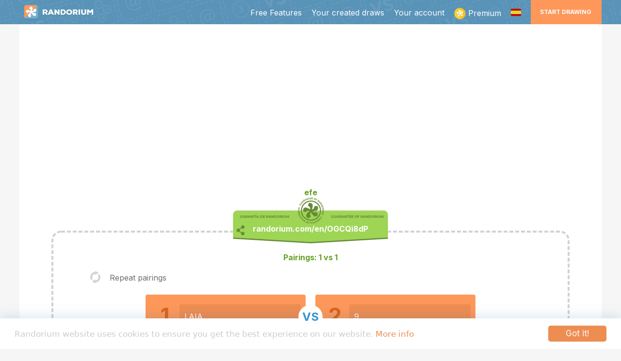

--- FILE ---
content_type: text/html; charset=UTF-8
request_url: https://www.randorium.com/en/OGCQi8dP
body_size: 7187
content:
 <!DOCTYPE html>
<html class="no-js " lang="en ">
	<head>
		<meta charset="utf-8">
		<!-- Metas -->
		<meta name="viewport" content="width=device-width">
		<meta property="og:locale" content="en_EN" />
		<link rel="canonical" href="https://www.randorium.com/en/OGCQi8dP">
		<link rel="alternate" hreflang="x-default" href="https://www.randorium.com/"/>
		<link rel="alternate" hreflang="en-us" href="https://www.randorium.com/en" />
		<link rel="alternate" hreflang="es-es" href="https://www.randorium.com/es" />
		<link rel="sitemap" type="application/xml" href="https://www.randorium.com/sitemap.xml" />
		<link rel="stylesheet" href="https://fonts.googleapis.com/css2?family=Lato:wght@400;700;900&display=swap">
		<link rel="stylesheet" href="https://fonts.googleapis.com/css2?family=Inter:wght@400;500;600;700;800;900&display=swap">
		
					<meta name="robots" content="noindex">

			<title>Randorium.com * View efe</title>
			<meta property="og:title" content="Randorium * View efe">
			<meta property="og:url" content="https://www.randorium.com/en/OGCQi8dP" />
			<meta property="og:description" content="By teams: 1vs1 * Check the results!">

			<meta property="og:image" content="https://www.randorium.com/share/sh.jpg?v=4.0.023"/>
			<meta name="twitter:image:src" content="https://www.randorium.com/share/sh.jpg?v=4.0.023">

			<meta name="twitter:description" content="By teams: 1vs1 * Check the results!">
			<meta name="twitter:domain" content="https://www.randorium.com/en/OGCQi8dP">
			<meta name="twitter:title" content="Randorium * View efe">
			<meta name='description' content='By teams: 1vs1 * Check the results!'/>  

				
		<meta name="twitter:card" content="summary">
		<meta name="twitter:site" content="@randorium">

		<link rel="shortcut icon" href="https://www.randorium.com/favicon.ico?v=4.0.023" />
		<link href="https://www.randorium.com/apple-touch-icon.png?v=4.0.023" rel="apple-touch-icon" />
		<link href="https://www.randorium.com/apple-touch-icon-76x76.png?v=4.0.023" rel="apple-touch-icon" sizes="76x76" />
		<link href="https://www.randorium.com/apple-touch-icon-120x120.png?v=4.0.023" rel="apple-touch-icon" sizes="120x120" />
		<link href="https://www.randorium.com/apple-touch-icon-152x152.png?v=4.0.023" rel="apple-touch-icon" sizes="152x152" />

		<link rel="stylesheet" href="https://www.randorium.com/css/main.min.css?v=4.0.023">
		<script src="https://cdn.tailwindcss.com"></script>
		<script>
			tailwind.config = {
				theme: {
					extend: {
						colors: {
							naranja: '#fe985a',
							naranjaClaro: '#ffeee3',
							naranjaOscuro: '#ee8d52',
							naranjaMuyOscuro: '#d8651f',
							verde: '#bbf07d',
							verdeClaro: '#cdf3a1',
							verdeOscuro: '#67a025',
							verdePlus: '#9dd35f',
							azul: '#3594cd',
							azulClaro: '#e3f5fc',
							azulNormal: '#5993B8',
							azulOscuro: '#0a6aa3',
							azulMuyOscuro: '#2a6285',
							rojo: '#d63939',
							rojoOscuro: '#9D2123',
							grisOscuro: '#6d6d6d',
							gris: '#ccc',
							grisClaro: '#D3D2D2',
							grisMuyClaro: '#f6f6f6',
						},
						fontFamily: {
							mont: ['Inter', 'Arial', 'sans-serif'],
							lato: ['Inter', 'Arial', 'sans-serif'],
						}
					}
				}
			}
		</script>
					
		<script type="text/javascript">var BASE = "https://www.randorium.com";</script>
		<script async src="https://www.randorium.com/js/vendor/modernizr.js?v=4.0.023"></script>
		<!-- Facebook Pixel Code -->
		<script>
		  !function(f,b,e,v,n,t,s)
		  {if(f.fbq)return;n=f.fbq=function(){n.callMethod?
		  n.callMethod.apply(n,arguments):n.queue.push(arguments)};
		  if(!f._fbq)f._fbq=n;n.push=n;n.loaded=!0;n.version='2.0';
		  n.queue=[];t=b.createElement(e);t.async=!0;
		  t.src=v;s=b.getElementsByTagName(e)[0];
		  s.parentNode.insertBefore(t,s)}(window, document,'script',
		  'https://connect.facebook.net/en_US/fbevents.js');
		  fbq('init', '281935606374254');
		  fbq('track', 'PageView');
		</script>
		<noscript><img height="1" width="1" style="display:none"
		  src="https://www.facebook.com/tr?id=281935606374254&ev=PageView&noscript=1"
		/></noscript>
		<!-- End Facebook Pixel Code -->
	</head>
	<body >
		<header  class="int" >
			<div id="header-wrap">
				<div id="header-container">
					<!-- Logo a la izquierda -->
					<div class="logo">
						<a href="https://www.randorium.com/en/" title="Randorium"></a>
					</div>
										

					<!-- Contenedor derecho: características, tu cuenta, banderas -->
					<div id="header-right">
					<!-- Modo CTA: empezar sorteo -->
						<div id="start-draw">
							<a href="https://www.randorium.com/en/start">Start Drawing</a>
										<div class="m-arrow"></div>

						</div>				
						<div class="navigation">
							<div class="menu-mobile">
								<div class="menu-mobile-icon">
									<div class="menu-mobile-icon-line"></div>
									<div class="menu-mobile-icon-line"></div>
									<div class="menu-mobile-icon-line"></div>
								</div>
							</div>
							<div class="m-nav-sidebar">
								<div class="m-nav-sidebar-header">
								</div>
								<nav>
									<ul>
																				
										<li >
											<a href="https://www.randorium.com/en/features">Free Features</a>
										</li>
																				<li >
											<a href="https://www.randorium.com/en/yourdraws">Your created draws</a>
										</li>
																														<li >
											<a href="https://www.randorium.com/en/account">Your account</a>
										</li>
										
										
										<li class=" li-premium">
											<a href="https://www.randorium.com/en/premium" class="go-premium">
												<img width="24" height="24" src="https://www.randorium.com/img/premium/randcoin.png?v=4.0.023" alt="m.AltRandcoin">
																								<span>Premium</span>
																							</a>
										</li>
										
										<li class="lang-wrap">
																							<a href="https://www.randorium.com/lang/es/?back=https://www.randorium.com/es/OGCQi8dP" class=""><img width="21" height="15" src="https://www.randorium.com/img/lang/es.png?v=4.0.023" alt="m.AltLanguageSpanish"><span>Español</span></a>
													
										</li>
									</ul>
								</nav>
							</div>
							
						</div>
					</div>

				</div>
			</div>


		</header>
		<div id="content-wrap">
			<div id="content">
				<!-- Secret Desktop -->
				<div class="sep sep-secret"></div>
				<div class="start-draw-secret">
					<div class="new-selector">

	<!-- Wrap -->
	<div class="new-selector-wrap">
			<!-- Selectores -->
			<div class="new-selectors">

				<div class="sep-title sep-bot sep-top">
					<h4>What will you raffle?</h4>
					<span>First, select type of raffle</span>
				</div>

				<div class="new-carrusel">
					<!-- 
					<div class="new-selector-up tpremium-wrap">
						<div class="botongrande tpremium" data-tipo="tpremium"></div>
						<div class="new-selector-texto">
							<span>New</span>
							<h4>Premium</h4>
						</div>
					</div>
					-->
					<div class="new-selector-up">
						<div class="botongrande varios" data-tipo="varios"></div>
						<div class="new-selector-texto">
							<h4>List of participants</h4>
						</div>
					</div>

					<div class="new-selector-up">
						<div class="botongrande people" data-tipo="people"></div>
						<div class="new-selector-texto">
							<h4>By teams</h4>
						</div>
					</div>

					<div class="new-selector-up">
						<div class="botongrande rango" data-tipo="rango"></div>
						<div class="new-selector-texto">
							<h4>Number range</h4>
						</div>
					</div>

				</div>					

				<!-- Subs -->
				<div class="new-selectors-sub">
					<div class="start-go-title"></div>


					<div class="new-selector-desc" data-sub="people">Participants (either a player or team) will meet for matches. Valid for starting a knockout tournament</div>
					<div class="new-selector-desc" data-sub="rango">As many as you choose between a specific range (both inclusive).</div>
					<div class="new-selector-desc" data-sub="varios">Picking a winner from list. <br>Set names or numbers!</div>
					<!-- <div class="new-selector-desc" data-sub="tpremium"><b>Get 5 free Randcoins included</b><ul class="text-center text-sm"><li>🚫 Remove the ads in your draws</li><li>🎨 Choose your custom style</li><li>💾 Save your draws (with free account)</li></ul></div> -->
										<div class="start-go-premium">
						<a href="https://www.randorium.com/en/premium" data-sub="tpremium"><img src="https://www.randorium.com/img/premium/randcoin.png" alt="m.AltPremium" width="20" height="20" class="inline-block mr-2 mb-1"> Register for free</a> 
						<span class="start-go-or">or</span>
					</div>
										<div class="start-go">
						<a href="https://www.randorium.com/en/start/teams" data-sub="people">Begin</a>
						<a href="https://www.randorium.com/en/start/range-numbers" data-sub="rango">Begin</a>
						<a href="https://www.randorium.com/en/start/from-list" data-sub="varios">Begin</a>
						<!-- <a href="https://www.randorium.com/en/premium" data-sub="tpremium">Start for free</a>  -->
					</div>

				</div>

			</div>
			</div>
	</div>
</div>				</div>
				<div class="spacer"></div>
				<!-- Skytop -->
				<div class="main-wrap container sm:p-4 p-2 mx-auto">
					<!-- share.blade --><div class="rads-recbig"><script async src="https://pagead2.googlesyndication.com/pagead/js/adsbygoogle.js"></script>
<!-- .rads-recbig (bloque ancho variable) -->
<ins class="adsbygoogle"
     style="display:block"
     data-ad-client="ca-pub-9110607895869255"
     data-ad-slot="6681251438"
     data-ad-format="auto"
     data-full-width-responsive="true"></ins>
<script>
     (adsbygoogle = window.adsbygoogle || []).push({});
</script></div>			     
<div class="rads-mob"><script async src="https://pagead2.googlesyndication.com/pagead/js/adsbygoogle.js"></script>
<!-- .rads-mob (320x50) -->
<ins class="adsbygoogle"
     style="display:inline-block;width:320px;height:50px"
     data-ad-client="ca-pub-9110607895869255"
     data-ad-slot="7091289724"></ins>
<script>
     (adsbygoogle = window.adsbygoogle || []).push({});
</script></div>
<div class="view-container view-wrap">
	<div class="view-mid">
		 
		<div class="view-name">
			<h5>efe</h5>
		</div>
				<div class="view-border">
			<div class="urlcopy-pillow">
				<input id="i-urlcopy" class="urlcopy-url" data-mtitle="View: efe " data-mloading="Loading..." data-mshare="By teams: 1vs1 * Check the results!" readonly value="randorium.com/en/OGCQi8dP">
				<input id="i-id" type="hidden" readonly value="OGCQi8dP">
			</div>
			<div class="view-mid-res">
				<!-- Resultados -->
				
											<!-- ############# Resultados: VERSUS -->
						<h5>
													Pairings: 1 vs 1
								
						</h5>				
						<div class="vs-options">
							<div class="vs-repeat"><a href="https://www.randorium.com/en/start/teams/OGCQi8dP"><span>Repeat pairings</span></a></div>
							
							<!-- NEXT deprecated
							<div class="vs-next"><a href="#vs-soon" class="vs-soon"><span>Next round</span></a></div>
							<div id="vs-soon" class="white-popup timezone-popup mfp-hide"><h2>Soon!</h2><span>We keep working hard on improve Randorium.com for you and soon this option will be available!<br> <a href="http://www.facebook.com/randorium">Visit our Facebook to stay updated!</a></span></span></div>-->
						</div>
						
						<div class='view-team'><div class='team-title'><span>1</span></div><span class='view-end view-people'>LAIA</span><div class='view-vs-sep'><span>VS</span></div></div><div class='view-team'><div class='team-title'><span>2</span></div><span class='view-end view-people'>9</span></div><div class='view-team'><div class='team-title'><span>3</span></div><span class='view-end view-people'>6</span><div class='view-vs-sep'><span>VS</span></div></div><div class='view-team'><div class='team-title'><span>4</span></div><span class='view-end view-people'>14</span></div><div class='view-team'><div class='team-title'><span>5</span></div><span class='view-end view-people'>JAVIER</span><div class='view-vs-sep'><span>VS</span></div></div><div class='view-team'><div class='team-title'><span>6</span></div><span class='view-end view-people'>SILVIA</span></div><div class='view-team'><div class='team-title'><span>7</span></div><span class='view-end view-people'>13</span><div class='view-vs-sep'><span>VS</span></div></div><div class='view-team'><div class='team-title'><span>8</span></div><span class='view-end view-people'>NEREA</span></div><div class='view-team'><div class='team-title'><span>9</span></div><span class='view-end view-people'>7</span><div class='view-vs-sep'><span>VS</span></div></div><div class='view-team'><div class='team-title'><span>10</span></div><span class='view-end view-people'>11</span></div><div class='view-team'><div class='team-title'><span>11</span></div><span class='view-end view-people'>SHAKIRA</span><div class='view-vs-sep'><span>VS</span></div></div><div class='view-team'><div class='team-title'><span>12</span></div><span class='view-end view-people'>12</span></div><div class='view-team'><div class='team-title'><span>13</span></div><span class='view-end view-people'>8</span><div class='view-vs-sep'><span>VS</span></div></div><div class='view-team'><div class='team-title'><span>14</span></div><span class='view-end view-people'>10</span></div>

					
					
					
							</div>
		</div>

	</div>
	<div class="view-tabs">
		<!-- Tab menu -->
		<ul class="tab-menu flex justify-center">
			<li data-tabmenu="info"><span>Information</span></li>
			<li data-tabmenu="pre"><span>Pre-raffle</span></li>
			<li data-tabmenu="bases"><span>Raffle basis</span></li>
		</ul>
		<!-- TAB INFO -->
		<div class="tab" data-tab="info">
			<!-- Info -->
			<div class="view-mid-container">
					<div class="view-mid-info">

										<div>
						 
												<a href="https://www.randorium.com/en/xvpQkMHe "><div class="boton-selector vs vs-parent "></div></a>
												<div class="boton-selector vs1hover"></div>
						<div class="view-complement">
							<span>
																	By teams: 1 vs 1
															</span>
							<span>
								Teams: 14
							</span>
						</div>
					</div>
					
					
					
				</div>
				<div class="view-mid-info">
					<!-- Nombre -->
					<span class="view-ques">Name draw:
						<span class="view-resp">
						 
							efe
												</span>
					</span>
					<!-- Creacción -->
					<span class="view-ques">Created on: <span class="view-resp changedate">2021-04-12 08:19:37</span></span>
					<!-- Publicación -->
																	<span class="view-ques">Date draw: <span class="view-resp changedate">2021-04-12 08:19:37</span></span>
																<!-- Premium Badge -->
									</div>
			</div>
			<div class="view-visits">
				<span>Created on (UTC 0): 2021-04-12 08:19:37 - [GMT +2]</span>
							</div>
		</div>

		<!-- TAB PRESORTEO -->
		<div class="tab" data-tab="pre">
			<div class="view-mid-pre">
				<h5>Pre-raffle</h5>			
															<div class='view-pre'><span class='view-pre-num'>1</span><span>LAIA</span></div><div class='view-pre'><span class='view-pre-num'>2</span><span>SILVIA</span></div><div class='view-pre'><span class='view-pre-num'>3</span><span>NEREA</span></div><div class='view-pre'><span class='view-pre-num'>4</span><span>JAVIER</span></div><div class='view-pre'><span class='view-pre-num'>5</span><span>SHAKIRA</span></div><div class='view-pre'><span class='view-pre-num'>6</span><span>6</span></div><div class='view-pre'><span class='view-pre-num'>7</span><span>7</span></div><div class='view-pre'><span class='view-pre-num'>8</span><span>8</span></div><div class='view-pre'><span class='view-pre-num'>9</span><span>9</span></div><div class='view-pre'><span class='view-pre-num'>10</span><span>10</span></div><div class='view-pre'><span class='view-pre-num'>11</span><span>11</span></div><div class='view-pre'><span class='view-pre-num'>12</span><span>12</span></div><div class='view-pre'><span class='view-pre-num'>13</span><span>13</span></div><div class='view-pre'><span class='view-pre-num'>14</span><span>14</span></div>
									
				
							</div>
		</div>

		<!-- TAB BASES -->
		<div class="tab" data-tab="bases">
			<div class="view-mid-pre">
				<h5>Raffle basis</h5>
				
				<div class="others-bases">
										<pre style="background: #f5f5f5; padding: 15px; border-radius: 4px; white-space: pre-wrap; word-wrap: break-word;">- Randorium has no responsibility <br>- If you want to know more about Randorium's position, check our <a href="https://www.randorium.com/en/responsibility" style="color: #FE985A">responsibility</a></pre>
				</div>
			</div>
		</div>
	</div>
			<div style="" class="rads-rec"><script async src="https://pagead2.googlesyndication.com/pagead/js/adsbygoogle.js"></script>
<!-- cuadrado 300x250 -->
<ins class="adsbygoogle"
     style="display:block"
     data-ad-client="ca-pub-9110607895869255"
     data-ad-slot="4105907604"
     data-ad-format="auto"
     data-full-width-responsive="true"></ins>
<script>
     (adsbygoogle = window.adsbygoogle || []).push({});
</script></div>		<input name="idunique" type="hidden" value="OGCQi8dP">
</div>

				</div>
			</div>
		</div>
		<footer class="pb-4">
			<div class="footer-logo">Randorium</div>
			<a href="https://www.942estudio.com">Developed by Yulia Barrera - 942estudio.com</a><br>
			<span class="footer-version">4.0.023 (Santander)</span>
			<div class="footer-social">
				<a href="https://instagram.com/randorium_com" class="footer-social-link" target="_blank" rel="noopener noreferrer" aria-label="Instagram">
					<svg width="24" height="24" viewBox="0 0 24 24" fill="currentColor" xmlns="http://www.w3.org/2000/svg">
						<path d="M12 2.163c3.204 0 3.584.012 4.85.07 3.252.148 4.771 1.691 4.919 4.919.058 1.265.069 1.645.069 4.849 0 3.205-.012 3.584-.069 4.849-.149 3.225-1.664 4.771-4.919 4.919-1.266.058-1.644.07-4.85.07-3.204 0-3.584-.012-4.849-.07-3.26-.149-4.771-1.699-4.919-4.92-.058-1.265-.07-1.644-.07-4.849 0-3.204.013-3.583.07-4.849.149-3.227 1.664-4.771 4.919-4.919 1.266-.057 1.645-.069 4.849-.069zm0-2.163c-3.259 0-3.667.014-4.947.072-4.358.2-6.78 2.618-6.98 6.98-.059 1.281-.073 1.689-.073 4.948 0 3.259.014 3.668.072 4.948.2 4.358 2.618 6.78 6.98 6.98 1.281.058 1.689.072 4.948.072 3.259 0 3.668-.014 4.948-.072 4.354-.2 6.782-2.618 6.979-6.98.059-1.28.073-1.689.073-4.948 0-3.259-.014-3.667-.072-4.947-.196-4.354-2.617-6.78-6.979-6.98-1.281-.059-1.69-.073-4.949-.073zm0 5.838c-3.403 0-6.162 2.759-6.162 6.162s2.759 6.163 6.162 6.163 6.162-2.759 6.162-6.163c0-3.403-2.759-6.162-6.162-6.162zm0 10.162c-2.209 0-4-1.79-4-4 0-2.209 1.791-4 4-4s4 1.791 4 4c0 2.21-1.791 4-4 4zm6.406-11.845c-.796 0-1.441.645-1.441 1.44s.645 1.44 1.441 1.44c.795 0 1.439-.645 1.439-1.44s-.644-1.44-1.439-1.44z"/>
					</svg>
				</a>
				<a href="https://twitter.com/randorium" class="footer-social-link" target="_blank" rel="noopener noreferrer" aria-label="Twitter">
					<svg width="24" height="24" viewBox="0 0 24 24" fill="currentColor" xmlns="http://www.w3.org/2000/svg">
						<path d="M23.953 4.57a10 10 0 01-2.825.775 4.958 4.958 0 002.163-2.723c-.951.555-2.005.959-3.127 1.184a4.92 4.92 0 00-8.384 4.482C7.69 8.095 4.067 6.13 1.64 3.162a4.822 4.822 0 00-.666 2.475c0 1.71.87 3.213 2.188 4.096a4.904 4.904 0 01-2.228-.616v.06a4.923 4.923 0 003.946 4.827 4.996 4.996 0 01-2.212.085 4.936 4.936 0 004.604 3.417 9.867 9.867 0 01-6.102 2.105c-.39 0-.779-.023-1.17-.067a13.995 13.995 0 007.557 2.209c9.053 0 13.998-7.496 13.998-13.985 0-.21 0-.42-.015-.63A9.935 9.935 0 0024 4.59z"/>
					</svg>
				</a>
				<a href="https://www.facebook.com/randorium" class="footer-social-link" target="_blank" rel="noopener noreferrer" aria-label="Facebook">
					<svg width="24" height="24" viewBox="0 0 24 24" fill="currentColor" xmlns="http://www.w3.org/2000/svg">
						<path d="M24 12.073c0-6.627-5.373-12-12-12s-12 5.373-12 12c0 5.99 4.388 10.954 10.125 11.854v-8.385H7.078v-3.47h3.047V9.43c0-3.007 1.792-4.669 4.533-4.669 1.312 0 2.686.235 2.686.235v2.953H15.83c-1.491 0-1.956.925-1.956 1.874v2.25h3.328l-.532 3.47h-2.796v8.385C19.612 23.027 24 18.062 24 12.073z"/>
					</svg>
				</a>
			</div>
			<nav class="container mx-auto pb-4 mb-5">
				<ul>
					<li><a href="https://www.randorium.com/en/" >Home</a></li><li>
						<a href="https://www.randorium.com/en/yourdraws" >Your created draws</a></li><li>
						<a href="https://www.randorium.com/en/features" >Free Features</a></li><li>
						<a href="https://www.randorium.com/en/recent" >Recent</a></li><li>
						<a href="https://www.randorium.com/en/about" >About</a></li>
				</ul>
			</nav>
		</footer>
		<script src="//ajax.googleapis.com/ajax/libs/jquery/1.10.2/jquery.min.js?v=4.0.023"></script>
		
		<script src="https://www.randorium.com/js/vendor/dp/legacy.js?v=4.0.023"></script>		
		<script src="https://www.randorium.com/js/vendor/dp/picker.js?v=4.0.023"></script>		
		<script src="https://www.randorium.com/js/vendor/dp/picker.date.js?v=4.0.023"></script>		
		<script src="https://www.randorium.com/js/vendor/dp/picker.time.js?v=4.0.023"></script>

		
		<script src="https://www.randorium.com/js/vendor/jquery.countdown.min.js?v=4.0.023"></script>	
		<script src="https://www.randorium.com/js/vendor/tm/tinymce.min.js?v=4.0.023"></script>	
		<script src="https://www.randorium.com/js/vendor/moment.js?v=4.0.023"></script>
		
		<script>
			// Traducciones para JavaScript
			var LANG_TODAY = 'Today:';
			var LANG_DAY = 'day';
			var LANG_DAYS = 'days';
			var LANG_CURRENT = 'en';
		</script>
		
		<script src="https://www.randorium.com/js/main.js?v=4.0.023"></script>

		<script>
		</script>

		<script>

			// Analytics
			  (function(i,s,o,g,r,a,m){i['GoogleAnalyticsObject']=r;i[r]=i[r]||function(){
			  (i[r].q=i[r].q||[]).push(arguments)},i[r].l=1*new Date();a=s.createElement(o),
			  m=s.getElementsByTagName(o)[0];a.async=1;a.src=g;m.parentNode.insertBefore(a,m)
			  })(window,document,'script','//www.google-analytics.com/analytics.js','ga');
			  ga('create', 'UA-47843190-1', 'randorium.com');
			  ga('send', 'pageview');

			// AdSense
			if($('header').hasClass('home') && $('#header-wrap-mobile').is(':visible') || $('.view-container').length > 0 && $('#header-wrap-mobile').is(':visible')){
				$('.rads-big').hide();
			}

		</script>

	</body>
</html>

--- FILE ---
content_type: text/html; charset=utf-8
request_url: https://www.google.com/recaptcha/api2/aframe
body_size: 267
content:
<!DOCTYPE HTML><html><head><meta http-equiv="content-type" content="text/html; charset=UTF-8"></head><body><script nonce="TLxCYjOHfOlJYIypWFts2w">/** Anti-fraud and anti-abuse applications only. See google.com/recaptcha */ try{var clients={'sodar':'https://pagead2.googlesyndication.com/pagead/sodar?'};window.addEventListener("message",function(a){try{if(a.source===window.parent){var b=JSON.parse(a.data);var c=clients[b['id']];if(c){var d=document.createElement('img');d.src=c+b['params']+'&rc='+(localStorage.getItem("rc::a")?sessionStorage.getItem("rc::b"):"");window.document.body.appendChild(d);sessionStorage.setItem("rc::e",parseInt(sessionStorage.getItem("rc::e")||0)+1);localStorage.setItem("rc::h",'1768574134254');}}}catch(b){}});window.parent.postMessage("_grecaptcha_ready", "*");}catch(b){}</script></body></html>

--- FILE ---
content_type: text/css
request_url: https://www.randorium.com/css/main.min.css?v=4.0.023
body_size: 24218
content:
@charset "UTF-8";/*! normalize.css v1.1.2 | MIT License | git.io/normalize */.mfp-title,pre{word-wrap:break-word}.mfp-arrow,.mfp-close,.mfp-counter,.mfp-preloader,.owl-controls,.picker,.xdsoft_noselect{-ms-user-select:none;-webkit-user-select:none}.picker__table,table{border-spacing:0;border-collapse:collapse}article,aside,details,figcaption,figure,footer,header,hgroup,main,nav,section,summary{display:block}audio,canvas,video{display:inline-block;*display:inline;*zoom:1}audio:not([controls]){display:none;height:0}[hidden]{display:none}html{font-size:100%;-ms-text-size-adjust:100%;-webkit-text-size-adjust:100%}button,html,input,select,textarea{font-family:sans-serif}a:focus{outline:dotted thin}a:active,a:hover{outline:0}h6{font-size:.67em;margin:2.33em 0}abbr[title]{border-bottom:1px dotted}b,strong{font-weight:700}blockquote{margin:1em 40px}dfn{font-style:italic}hr{-moz-box-sizing:content-box;box-sizing:content-box}mark{background:#ff0;color:#000}dl,menu,ol,p,pre,ul{margin:1em 0}code,kbd,pre,samp{font-family:monospace,serif;_font-family:"courier new",monospace;font-size:1em}pre{white-space:pre;white-space:pre-wrap}q{quotes:none}q:after,q:before{content:"";content:none}small{font-size:80%}sub,sup{font-size:75%;line-height:0;position:relative;vertical-align:baseline}sup{top:-.5em}sub{bottom:-.25em}dd{margin:0 0 0 40px}menu,ol,ul{padding:0 0 0 40px}nav ol,nav ul{list-style:none}img{border:0;-ms-interpolation-mode:bicubic}svg:not(:root){overflow:hidden}figure,form{margin:0}legend{border:0;padding:0;white-space:normal;*margin-left:-7px}button,input,select,textarea{font-size:100%;margin:0;vertical-align:baseline;*vertical-align:middle}button,input{line-height:normal}button,select{text-transform:none}button,html input[type=button],input[type=reset],input[type=submit]{-webkit-appearance:button;cursor:pointer;*overflow:visible}.picker__input,button[disabled],html input[disabled]{cursor:default}input[type=checkbox],input[type=radio]{box-sizing:border-box;padding:0;*height:13px;*width:13px}input[type=search]{-webkit-appearance:textfield;-moz-box-sizing:content-box;-webkit-box-sizing:content-box;box-sizing:content-box}input[type=search]::-webkit-search-cancel-button,input[type=search]::-webkit-search-decoration{-webkit-appearance:none}button::-moz-focus-inner,input::-moz-focus-inner{border:0;padding:0}textarea{overflow:auto;vertical-align:top;resize:vertical}.picker{font-size:16px;text-align:left;line-height:1.2;color:#000;position:absolute;z-index:10000;-moz-user-select:none;user-select:none}.picker__input.picker__input--active{border-color:#0089ec}.picker__holder{width:100%;overflow-y:auto;-webkit-overflow-scrolling:touch;position:fixed;-webkit-transition:background .15s ease-out,top 0s .15s;-moz-transition:background .15s ease-out,top 0s .15s;transition:background .15s ease-out,top 0s .15s}/*!
 * Default mobile-first, responsive styling for pickadate.js
 * Demo: https://amsul.github.io/pickadate.js
 */.picker__frame,.picker__holder{bottom:0;left:0;right:0;top:100%}.picker__frame{position:absolute;margin:0 auto;min-width:256px;max-width:666px;width:100%;-ms-filter:"progid:DXImageTransform.Microsoft.Alpha(Opacity=0)";filter:alpha(opacity=0);-moz-opacity:0;opacity:0;-webkit-transition:all .15s ease-out;-moz-transition:all .15s ease-out;transition:all .15s ease-out}.picker__wrap{display:table;width:100%;height:100%}@media (min-height:33.875em){.picker__frame{overflow:visible;top:auto;bottom:-100%;max-height:80%}.picker__wrap{display:block}}.picker__box{background:#fff;display:table-cell;vertical-align:middle;padding:0 1em}@media (min-height:26.5em){.picker__box{font-size:1.25em}}@media (min-height:33.875em){.picker__box{display:block;font-size:1.33em;border:1px solid #777;border-top-color:#898989;border-bottom-width:0;-webkit-border-radius:5px 5px 0 0;-moz-border-radius:5px 5px 0 0;border-radius:5px 5px 0 0;-webkit-box-shadow:0 12px 36px 16px rgba(0,0,0,.24);-moz-box-shadow:0 12px 36px 16px rgba(0,0,0,.24);box-shadow:0 12px 36px 16px rgba(0,0,0,.24)}}@media (min-height:40.125em){.picker__frame{margin-bottom:7.5%}.picker__box{font-size:1.5em;border-bottom-width:1px;-webkit-border-radius:5px;-moz-border-radius:5px;border-radius:5px}}.picker--opened .picker__holder{top:0;zoom:1;background:rgba(0,0,0,.32);-webkit-transition:background .15s ease-out;-moz-transition:background .15s ease-out;transition:background .15s ease-out}.picker--opened .picker__frame{top:0;-ms-filter:"progid:DXImageTransform.Microsoft.Alpha(Opacity=100)";filter:alpha(opacity=100);-moz-opacity:1;opacity:1}@media (min-height:33.875em){.picker--opened .picker__frame{top:auto;bottom:0}}.picker__header{text-align:center;position:relative;margin-top:.75em}.picker__month,.picker__year{font-weight:500;display:inline-block;margin-left:.25em;margin-right:.25em}.picker__year{color:#999;font-size:.8em;font-style:italic}.picker__select--month,.picker__select--year{border:1px solid #b7b7b7;height:2.5em;padding:.5em .25em;margin-left:.25em;margin-right:.25em;font-size:.6em}.picker__select--month{width:35%}.picker__select--year{width:22.5%}.picker__select--month:focus,.picker__select--year:focus{border-color:#0089ec}.picker__nav--next,.picker__nav--prev{position:absolute;padding:.5em 1.25em;width:1em;height:1em;top:-.25em}.picker__nav--prev{left:-1em;padding-right:1.25em}.picker__nav--next{right:-1em;padding-left:1.25em}@media (min-width:24.5em){.picker__select--month,.picker__select--year{font-size:.8em;margin-top:-.5em}.picker__nav--next,.picker__nav--prev{top:-.33em}.picker__nav--prev{padding-right:1.5em}.picker__nav--next{padding-left:1.5em}}.picker__nav--next:before,.picker__nav--prev:before{content:" ";border-top:.5em solid transparent;border-bottom:.5em solid transparent;border-right:.75em solid #000;width:0;height:0;display:block;margin:0 auto}.picker__nav--next:before{border-right:0;border-left:.75em solid #000}.picker__nav--next:hover,.picker__nav--prev:hover{cursor:pointer;color:#000;background:#b1dcfb}.picker__nav--disabled,.picker__nav--disabled:before,.picker__nav--disabled:before:hover,.picker__nav--disabled:hover{cursor:default;background:0 0;border-right-color:#f5f5f5;border-left-color:#f5f5f5}.picker__table{text-align:center;table-layout:fixed;font-size:inherit;width:100%;margin-top:.75em;margin-bottom:.5em}@media (min-height:33.875em){.picker__table{margin-bottom:.75em}}.picker__table td{margin:0;padding:0}.picker__weekday{width:14.285714286%;font-size:.75em;padding-bottom:.25em;color:#999;font-weight:500}@media (min-height:33.875em){.picker__weekday{padding-bottom:.5em}}.picker__day{padding:.3125em 0;font-weight:200;border:1px solid transparent}.picker__day--today{color:#0089ec;position:relative}.picker__day--today:before{content:" ";position:absolute;top:2px;right:2px;width:0;height:0;border-top:.5em solid #0059bc;border-left:.5em solid transparent}.picker__day--selected,.picker__day--selected:hover{border-color:#0089ec}.picker__day--highlighted{background:#b1dcfb}.picker__day--disabled:before{border-top-color:#aaa}.picker__day--outfocus{color:#ddd}.picker__day--infocus:hover,.picker__day--outfocus:hover{cursor:pointer;color:#000;background:#b1dcfb}.picker--focused .picker__day--highlighted,.picker__day--highlighted:hover{background:#0089ec;color:#fff}.picker__day--disabled,.picker__day--disabled:hover{background:#f5f5f5;border-color:#f5f5f5;color:#ddd;cursor:default}.picker__day--highlighted.picker__day--disabled,.picker__day--highlighted.picker__day--disabled:hover{background:#bbb}.picker__footer{text-align:center}.picker__button--clear,.picker__button--today{border:1px solid #fff;background:#fff;font-size:.8em;padding:.66em 0;font-weight:700;width:50%;display:inline-block;vertical-align:bottom}.picker__button--clear:hover,.picker__button--today:hover{cursor:pointer;color:#000;background:#b1dcfb;border-bottom-color:#b1dcfb}.picker__button--clear:focus,.picker__button--today:focus{background:#b1dcfb;border-color:#0089ec;outline:0}.picker__button--clear:before,.picker__button--today:before{position:relative;display:inline-block;height:0}.picker__button--today:before{content:" ";margin-right:.45em;top:-.05em;width:0;border-top:.66em solid #0059bc;border-left:.66em solid transparent}.picker__button--clear:before{content:"×";margin-right:.35em;top:-.1em;color:#e20;vertical-align:top;font-size:1.1em}.picker__list{list-style:none;padding:.75em 0 4.2em;margin:0}.picker__list-item{border-bottom:1px solid #ddd;border-top:1px solid #ddd;margin-bottom:-1px;position:relative;background:#fff;padding:.75em 1.25em}.picker__list-item--selected,.picker__list-item--selected:hover,.picker__list-item:hover{border-color:#0089ec;z-index:10}@media (min-height:46.75em){.picker__list-item{padding:.5em 1em}}.picker__list-item:hover{cursor:pointer;color:#000;background:#b1dcfb}.picker__list-item--highlighted{background:#b1dcfb}.picker--focused .picker__list-item--highlighted,.picker__list-item--highlighted:hover{background:#0089ec;color:#fff}.picker--focused .picker__list-item--disabled,.picker__list-item--disabled,.picker__list-item--disabled:hover{background:#f5f5f5;color:#ddd;cursor:default;border-color:#ddd;z-index:auto}.picker--time .picker__button--clear{display:block;width:80%;margin:1em auto 0;padding:1em 1.25em;background:0 0;border:0;font-weight:500;font-size:.67em;text-align:center;text-transform:uppercase;color:#666}.picker--time .picker__button--clear:focus,.picker--time .picker__button--clear:hover{background:#e20;border-color:#e20;cursor:pointer;color:#fff;outline:0}.picker--time .picker__button--clear:before{top:-.25em;color:#666;font-size:1.25em;font-weight:700}.picker--time .picker__button--clear:focus:before,.picker--time .picker__button--clear:hover:before{color:#fff}.picker--time .picker__frame{min-width:256px;max-width:320px}.picker--time .picker__box{font-size:1em;background:#f2f2f2;padding:0}@media (min-height:40.125em){.picker--time .picker__box{margin-bottom:5em}}.xdsoft_datetimepicker{-webkit-box-shadow:0 5px 15px -5px rgba(0,0,0,.506);box-shadow:0 5px 15px -5px rgba(0,0,0,.506);background:#FFF;border-bottom:1px solid #BBB;border-left:1px solid #CCC;border-right:1px solid #CCC;border-top:1px solid #CCC;color:#333;font-family:"Helvetica Neue",Helvetica,Arial,sans-serif;padding:2px 8px 8px 0;position:absolute;z-index:9999;-webkit-box-sizing:border-box;box-sizing:border-box;display:none}.mfp-container,.xdsoft_datetimepicker *,img.mfp-img{-webkit-box-sizing:border-box}.xdsoft_datetimepicker iframe{position:absolute;left:0;top:0;width:75px;height:210px;background:0 0;border:none}.xdsoft_datetimepicker button{border:none!important}.xdsoft_noselect{-webkit-touch-callout:none;-moz-user-select:none;-o-user-select:none;user-select:none}.xdsoft_noselect::selection{background:0 0}.xdsoft_noselect::-moz-selection{background:0 0}.xdsoft_datetimepicker.xdsoft_inline{display:inline-block;position:static;-webkit-box-shadow:none;box-shadow:none}.xdsoft_datetimepicker *{box-sizing:border-box;padding:0;margin:0}.xdsoft_datetimepicker .xdsoft_datepicker,.xdsoft_datetimepicker .xdsoft_timepicker{display:none}.xdsoft_datetimepicker .xdsoft_datepicker.active,.xdsoft_datetimepicker .xdsoft_timepicker.active{display:block}.xdsoft_datetimepicker .xdsoft_datepicker{width:224px;float:left;margin-left:8px}.xdsoft_datetimepicker .xdsoft_timepicker{width:58px;float:left;text-align:center;margin-left:8px;margin-top:0}.xdsoft_datetimepicker .xdsoft_datepicker.active+.xdsoft_timepicker{margin-top:8px;margin-bottom:3px}.xdsoft_datetimepicker .xdsoft_mounthpicker{position:relative;text-align:center}.xdsoft_datetimepicker .xdsoft_next,.xdsoft_datetimepicker .xdsoft_prev,.xdsoft_datetimepicker .xdsoft_today_button{background-image:url([data-uri]);background-color:transparent;background-repeat:no-repeat;border:0 currentColor;cursor:pointer;display:block;height:30px;opacity:.5;outline:currentColor;overflow:hidden;padding:0;position:relative;text-indent:100%;white-space:nowrap;width:20px}.xdsoft_datetimepicker .xdsoft_prev{float:left;background-position:-20px 0}.xdsoft_datetimepicker .xdsoft_today_button{float:left;background-position:-70px 0;margin-left:5px}.xdsoft_datetimepicker .xdsoft_next{float:right;background-position:0 0}.xdsoft_datetimepicker .xdsoft_timepicker .xdsoft_next,.xdsoft_datetimepicker .xdsoft_timepicker .xdsoft_prev{float:none;background-position:-40px -15px;height:15px;width:30px;display:block;margin-left:14px;margin-top:7px}.xdsoft_datetimepicker .xdsoft_timepicker .xdsoft_prev{background-position:-40px 0;margin-bottom:7px;margin-top:0}.xdsoft_datetimepicker .xdsoft_timepicker .xdsoft_time_box{height:151px;overflow:hidden;border-bottom:1px solid #DDD}.xdsoft_datetimepicker .xdsoft_timepicker .xdsoft_time_box>div>div{background:#F5F5F5;border-top:1px solid #DDD;color:#666;font-size:12px;text-align:center;border-collapse:collapse;cursor:pointer;border-bottom-width:0;height:25px;line-height:25px}.xdsoft_datetimepicker .xdsoft_timepicker .xdsoft_time_box>div>div:first-child{border-top-width:0}.xdsoft_datetimepicker .xdsoft_next:hover,.xdsoft_datetimepicker .xdsoft_prev:hover,.xdsoft_datetimepicker .xdsoft_today_button:hover{opacity:1}.xdsoft_datetimepicker .xdsoft_label{display:inline;position:relative;z-index:9999;margin:0;padding:5px 3px;font-size:14px;line-height:20px;font-weight:700;background-color:#fff;float:left;width:182px;text-align:center;cursor:pointer}.xdsoft_datetimepicker .xdsoft_label:hover{text-decoration:underline}.xdsoft_datetimepicker .xdsoft_label>.xdsoft_select{border:1px solid #ccc;position:absolute;right:0;top:30px;z-index:101;display:none;background:#fff;max-height:160px;overflow-y:hidden}.xdsoft_datetimepicker .xdsoft_label>.xdsoft_select.xdsoft_monthselect{right:-7px}.xdsoft_datetimepicker .xdsoft_label>.xdsoft_select.xdsoft_yearselect{right:2px}.xdsoft_datetimepicker .xdsoft_label>.xdsoft_select>div>.xdsoft_option:hover{color:#fff;background:#ff8000}.xdsoft_datetimepicker .xdsoft_label>.xdsoft_select>div>.xdsoft_option{padding:2px 10px 2px 5px}.xdsoft_datetimepicker .xdsoft_label>.xdsoft_select>div>.xdsoft_option.xdsoft_current{background:#3AF;-webkit-box-shadow:#178FE5 0 1px 3px 0 inset;box-shadow:#178FE5 0 1px 3px 0 inset;color:#fff;font-weight:700}.xdsoft_datetimepicker .xdsoft_month{width:90px;text-align:right}.xdsoft_datetimepicker .xdsoft_calendar{clear:both}.xdsoft_datetimepicker .xdsoft_year{width:56px}.xdsoft_datetimepicker .xdsoft_calendar table{border-collapse:collapse;width:100%}.xdsoft_datetimepicker .xdsoft_calendar td>div{padding-right:5px}.xdsoft_datetimepicker .xdsoft_calendar td,.xdsoft_datetimepicker .xdsoft_calendar th{width:14.2857142%;background:#F5F5F5;border:1px solid #DDD;color:#666;font-size:12px;text-align:right;padding:0;border-collapse:collapse;cursor:pointer;height:25px}.xdsoft_datetimepicker .xdsoft_calendar th{background:#F1F1F1}.xdsoft_datetimepicker .xdsoft_calendar td.xdsoft_today{color:#3AF}.xdsoft_datetimepicker .xdsoft_calendar td.xdsoft_current,.xdsoft_datetimepicker .xdsoft_calendar td.xdsoft_default,.xdsoft_datetimepicker .xdsoft_timepicker .xdsoft_time_box>div>div.xdsoft_current{background:#3AF;-webkit-box-shadow:#178FE5 0 1px 3px 0 inset;box-shadow:#178FE5 0 1px 3px 0 inset;color:#fff;font-weight:700}.xdsoft_datetimepicker .xdsoft_calendar td.xdsoft_disabled,.xdsoft_datetimepicker .xdsoft_calendar td.xdsoft_other_month,.xdsoft_datetimepicker .xdsoft_time_box>div>div.xdsoft_disabled{opacity:.5}.xdsoft_datetimepicker .xdsoft_calendar td.xdsoft_other_month.xdsoft_disabled{opacity:.2}.xdsoft_datetimepicker .xdsoft_calendar td:hover,.xdsoft_datetimepicker .xdsoft_timepicker .xdsoft_time_box>div>div:hover{color:#fff!important;background:#ff8000!important;-webkit-box-shadow:none!important;box-shadow:none!important}.xdsoft_datetimepicker .xdsoft_calendar td.xdsoft_disabled:hover,.xdsoft_datetimepicker .xdsoft_timepicker .xdsoft_time_box>div>div.xdsoft_disabled:hover{color:inherit!important;background:inherit!important;-webkit-box-shadow:inherit!important;box-shadow:inherit!important}.xdsoft_datetimepicker .xdsoft_calendar th{font-weight:700;text-align:center;color:#999;cursor:default}.xdsoft_datetimepicker .xdsoft_copyright{color:#ccc!important;font-size:10px;clear:both;float:none;margin-left:8px}.xdsoft_datetimepicker .xdsoft_copyright a{color:#eee!important}.xdsoft_datetimepicker .xdsoft_copyright a:hover{color:#aaa!important}.xdsoft_time_box{position:relative;border:1px solid #ccc}.xdsoft_scrollbar>.xdsoft_scroller{background:#ccc!important;height:20px;border-radius:3px}.xdsoft_scrollbar{position:absolute;width:7px;right:0;top:0;bottom:0;cursor:pointer}.xdsoft_scroller_box{position:relative}@media only screen and (max-width:1014px){.xdsoft_datetimepicker{position:fixed;width:100%;text-align:center;left:0!important;top:0!important;background:#000;padding:0;margin:auto;clear:both}.xdsoft_datetimepicker .xdsoft_datepicker{float:left;width:70%;margin-left:5%}.xdsoft_datetimepicker .xdsoft_timepicker{text-align:center;margin-top:0;float:right;margin-right:5%;width:15%}}.mfp-bg,.mfp-container,.mfp-wrap{left:0;top:0;height:100%}.mfp-bg{width:100%;z-index:1042;overflow:hidden;position:fixed;background:#0b0b0b;opacity:.8;filter:alpha(opacity=80)}.mfp-wrap{width:100%;z-index:1043;position:fixed;outline:0!important;-webkit-backface-visibility:hidden}.mfp-container{text-align:center;position:absolute;width:100%;padding:0 8px;box-sizing:border-box}.mfp-container:before{content:"";display:inline-block;height:100%;vertical-align:middle}.mfp-align-top .mfp-container:before{display:none}.mfp-content{position:relative;display:inline-block;vertical-align:middle;margin:0 auto;text-align:left;z-index:1045}.mfp-ajax-holder .mfp-content,.mfp-inline-holder .mfp-content{width:100%;cursor:auto}.mfp-ajax-cur{cursor:progress}.mfp-zoom-out-cur,.mfp-zoom-out-cur .mfp-image-holder .mfp-close{cursor:-webkit-zoom-out;cursor:zoom-out}.mfp-zoom{cursor:pointer;cursor:-webkit-zoom-in;cursor:zoom-in}.mfp-auto-cursor .mfp-content{cursor:auto}.mfp-arrow,.mfp-close,.mfp-counter,.mfp-preloader{-moz-user-select:none;user-select:none}.mfp-loading.mfp-figure{display:none}.mfp-hide{display:none!important}.mfp-preloader{color:#ccc;position:absolute;top:50%;width:auto;text-align:center;margin-top:-.8em;left:8px;right:8px;z-index:1044}.mfp-preloader a{color:#ccc}.mfp-close,.mfp-preloader a:hover{color:#fff}.mfp-s-error .mfp-content,.mfp-s-ready .mfp-preloader{display:none}button.mfp-arrow,button.mfp-close{overflow:visible;cursor:pointer;background:0 0;border:0;-webkit-appearance:none;display:block;outline:0;padding:0;z-index:1046;-webkit-box-shadow:none;box-shadow:none}button::-moz-focus-inner{padding:0;border:0}.mfp-close{width:44px;height:44px;line-height:44px;position:absolute;right:0;top:0;text-decoration:none;text-align:center;opacity:.65;filter:alpha(opacity=65);padding:0 0 18px 10px;font-style:normal;font-size:28px;font-family:Arial,Baskerville,monospace}.mfp-close:focus,.mfp-close:hover{opacity:1;filter:alpha(opacity=100)}.mfp-close:active{top:1px}.mfp-close-btn-in .mfp-close{color:#333}.mfp-iframe-holder .mfp-close,.mfp-image-holder .mfp-close{color:#fff;right:-6px;text-align:right;padding-right:6px;width:100%}.mfp-counter{position:absolute;top:0;right:0;color:#ccc;font-size:12px;line-height:18px}.mfp-arrow{position:absolute;opacity:.65;filter:alpha(opacity=65);margin:-55px 0 0;top:50%;padding:0;width:90px;height:110px;-webkit-tap-highlight-color:rgba(0,0,0,0)}.mfp-arrow:active{margin-top:-54px}.mfp-arrow:focus,.mfp-arrow:hover{opacity:1;filter:alpha(opacity=100)}.mfp-arrow .mfp-a,.mfp-arrow .mfp-b,.mfp-arrow:after,.mfp-arrow:before{content:"";display:block;width:0;height:0;position:absolute;left:0;top:0;margin-top:35px;margin-left:35px;border:inset transparent}.mfp-arrow .mfp-a,.mfp-arrow:after{border-top-width:13px;border-bottom-width:13px;top:8px}.mfp-arrow .mfp-b,.mfp-arrow:before{border-top-width:21px;border-bottom-width:21px;opacity:.7}.mfp-arrow-left{left:0}.mfp-arrow-left .mfp-a,.mfp-arrow-left:after{border-right:17px solid #fff;margin-left:31px}.mfp-arrow-left .mfp-b,.mfp-arrow-left:before{margin-left:25px;border-right:27px solid #3f3f3f}.mfp-arrow-right{right:0}.mfp-arrow-right .mfp-a,.mfp-arrow-right:after{border-left:17px solid #fff;margin-left:39px}.mfp-arrow-right .mfp-b,.mfp-arrow-right:before{border-left:27px solid #3f3f3f}.mfp-iframe-holder{padding-top:40px;padding-bottom:40px}.mfp-iframe-holder .mfp-content{line-height:0;width:100%;max-width:900px}.mfp-iframe-holder .mfp-close{top:-40px}.mfp-iframe-scaler{width:100%;height:0;overflow:hidden;padding-top:56.25%}.mfp-iframe-scaler iframe{position:absolute;display:block;top:0;left:0;width:100%;height:100%;-webkit-box-shadow:0 0 8px rgba(0,0,0,.6);box-shadow:0 0 8px rgba(0,0,0,.6);background:#000}img.mfp-img{width:auto;max-width:100%;height:auto;display:block;line-height:0;box-sizing:border-box;padding:40px 0;margin:0 auto}.mfp-figure{line-height:0}.mfp-figure:after{content:"";position:absolute;left:0;top:40px;bottom:40px;display:block;right:0;width:auto;height:auto;z-index:-1;-webkit-box-shadow:0 0 8px rgba(0,0,0,.6);box-shadow:0 0 8px rgba(0,0,0,.6);background:#444}.mfp-figure small{color:#bdbdbd;display:block;font-size:12px;line-height:14px}.mfp-figure figure{margin:0}.mfp-bottom-bar{margin-top:-36px;position:absolute;top:100%;left:0;width:100%;cursor:auto}.mfp-title{text-align:left;line-height:18px;color:#f3f3f3;padding-right:36px}.mfp-image-holder .mfp-content{max-width:100%}.mfp-gallery .mfp-image-holder .mfp-figure{cursor:pointer}@media screen and (max-width:800px) and (orientation:landscape),screen and (max-height:300px){.mfp-img-mobile .mfp-image-holder{padding-left:0;padding-right:0}.mfp-img-mobile img.mfp-img{padding:0}.mfp-img-mobile .mfp-figure:after{top:0;bottom:0}.mfp-img-mobile .mfp-figure small{display:inline;margin-left:5px}.mfp-img-mobile .mfp-bottom-bar{background:rgba(0,0,0,.6);bottom:0;margin:0;top:auto;padding:3px 5px;position:fixed;-webkit-box-sizing:border-box;box-sizing:border-box}.mfp-img-mobile .mfp-bottom-bar:empty{padding:0}.mfp-img-mobile .mfp-counter{right:5px;top:3px}.mfp-img-mobile .mfp-close{top:0;right:0;width:35px;height:35px;line-height:35px;background:rgba(0,0,0,.6);position:fixed;text-align:center;padding:0}}@media all and (max-width:900px){.mfp-arrow{-webkit-transform:scale(.75);-ms-transform:scale(.75);transform:scale(.75)}.mfp-arrow-left{-webkit-transform-origin:0;-ms-transform-origin:0;transform-origin:0}.mfp-arrow-right{-webkit-transform-origin:100%;-ms-transform-origin:100%;transform-origin:100%}.mfp-container{padding-left:6px;padding-right:6px}}.mfp-ie7 .mfp-img{padding:0}.mfp-ie7 .mfp-bottom-bar{width:600px;left:50%;margin-left:-300px;margin-top:5px;padding-bottom:5px}.mfp-ie7 .mfp-container{padding:0}.mfp-ie7 .mfp-content{padding-top:44px}.mfp-ie7 .mfp-close{top:0;right:0;padding-top:0}.owl-carousel .owl-wrapper:after{content:".";display:block;clear:both;visibility:hidden;line-height:0;height:0}.owl-carousel,.owl-carousel .owl-wrapper{display:none;position:relative}.owl-carousel{width:100%;-ms-touch-action:pan-y}.owl-carousel .owl-wrapper-outer{overflow:hidden;position:relative;width:100%}.owl-carousel .owl-wrapper-outer.autoHeight{-webkit-transition:height .5s ease-in-out;-o-transition:height .5s ease-in-out;transition:height .5s ease-in-out}.owl-carousel .owl-item{float:left}.owl-controls .owl-buttons div,.owl-controls .owl-page{cursor:pointer}.owl-controls{-moz-user-select:none;user-select:none;-webkit-tap-highlight-color:rgba(0,0,0,0)}.grabbing{cursor:url(../img/grabbing.png) 8 8,move}.owl-carousel .owl-item,.owl-carousel .owl-wrapper{-webkit-backface-visibility:hidden;-moz-backface-visibility:hidden;-ms-backface-visibility:hidden;-webkit-transform:translate3d(0,0,0);-moz-transform:translate3d(0,0,0);-ms-transform:translate3d(0,0,0)}.owl-theme .owl-controls{margin-top:10px;text-align:center}.owl-theme .owl-controls .owl-buttons div{color:#FFF;display:inline-block;zoom:1;*display:inline;margin:5px;padding:3px 10px;font-size:12px;border-radius:30px;background:#869791;filter:alpha(opacity=50);opacity:.5}.owl-theme .owl-controls.clickable .owl-buttons div:hover{filter:alpha(opacity=100);opacity:1;text-decoration:none}.owl-theme .owl-controls .owl-page{display:inline-block;zoom:1;*display:inline}.owl-theme .owl-controls .owl-page span{display:block;width:12px;height:12px;margin:5px 7px;filter:alpha(opacity=50);opacity:.5;border-radius:20px;background:#869791}.owl-theme .owl-controls .owl-page.active span,.owl-theme .owl-controls.clickable .owl-page:hover span{filter:alpha(opacity=100);opacity:1}.owl-theme .owl-controls .owl-page span.owl-numbers{height:auto;width:auto;color:#FFF;padding:2px 10px;font-size:12px;border-radius:30px}.owl-item.loading{min-height:150px;background:url(../img/AjaxLoader.gif) center center no-repeat}.owl-origin{-webkit-perspective:1200px;-webkit-perspective-origin-x:50%;-webkit-perspective-origin-y:50%;-moz-perspective:1200px;-moz-perspective-origin-x:50%;-moz-perspective-origin-y:50%;perspective:1200px}.owl-fade-out{z-index:10;-webkit-animation:fadeOut .7s both ease;animation:fadeOut .7s both ease}.owl-fade-in{-webkit-animation:fadeIn .7s both ease;animation:fadeIn .7s both ease}.owl-backSlide-out{-webkit-animation:backSlideOut 1s both ease;animation:backSlideOut 1s both ease}.owl-backSlide-in{-webkit-animation:backSlideIn 1s both ease;animation:backSlideIn 1s both ease}.owl-goDown-out{-webkit-animation:scaleToFade .7s ease both;animation:scaleToFade .7s ease both}.owl-goDown-in{-webkit-animation:goDown .6s ease both;animation:goDown .6s ease both}.owl-fadeUp-in{-webkit-animation:scaleUpFrom .5s ease both;animation:scaleUpFrom .5s ease both}.owl-fadeUp-out{-webkit-animation:scaleUpTo .5s ease both;animation:scaleUpTo .5s ease both}@-webkit-keyframes empty{0%{opacity:1}}@keyframes empty{0%{opacity:1}}@-webkit-keyframes fadeIn{0%{opacity:0}100%{opacity:1}}@keyframes fadeIn{0%{opacity:0}100%{opacity:1}}@-webkit-keyframes fadeOut{0%{opacity:1}100%{opacity:0}}@keyframes fadeOut{0%{opacity:1}100%{opacity:0}}@-webkit-keyframes backSlideOut{25%{opacity:.5;-webkit-transform:translateZ(-500px)}100%,75%{opacity:.5;-webkit-transform:translateZ(-500px) translateX(-200%)}}@keyframes backSlideOut{25%{opacity:.5;-webkit-transform:translateZ(-500px);transform:translateZ(-500px)}100%,75%{opacity:.5;-webkit-transform:translateZ(-500px) translateX(-200%);transform:translateZ(-500px) translateX(-200%)}}@-webkit-keyframes backSlideIn{0%,25%{opacity:.5;-webkit-transform:translateZ(-500px) translateX(200%)}75%{opacity:.5;-webkit-transform:translateZ(-500px)}100%{opacity:1;-webkit-transform:translateZ(0) translateX(0)}}@keyframes backSlideIn{0%,25%{opacity:.5;-webkit-transform:translateZ(-500px) translateX(200%);transform:translateZ(-500px) translateX(200%)}75%{opacity:.5;-webkit-transform:translateZ(-500px);transform:translateZ(-500px)}100%{opacity:1;-webkit-transform:translateZ(0) translateX(0);transform:translateZ(0) translateX(0)}}@-webkit-keyframes scaleToFade{to{opacity:0;-webkit-transform:scale(.8)}}@keyframes scaleToFade{to{opacity:0;-webkit-transform:scale(.8);transform:scale(.8)}}@-webkit-keyframes goDown{from{-webkit-transform:translateY(-100%)}}@keyframes goDown{from{-webkit-transform:translateY(-100%);transform:translateY(-100%)}}@-webkit-keyframes scaleUpFrom{from{opacity:0;-webkit-transform:scale(1.5)}}@keyframes scaleUpFrom{from{opacity:0;-webkit-transform:scale(1.5);transform:scale(1.5)}}@-webkit-keyframes scaleUpTo{to{opacity:0;-webkit-transform:scale(1.5)}}@keyframes scaleUpTo{to{opacity:0;-webkit-transform:scale(1.5);transform:scale(1.5)}}.cc-bar{position:fixed;left:0;right:0;bottom:0;overflow:hidden;padding:10px;background:#222;color:#fff;font-size:17px;box-sizing:border-box}.cc-bar ::-moz-selection{background:#ff5e99;color:#fff;text-shadow:none}.cc-bar .cc-btn{font-size:.6em;line-height:1em;z-index:2000;padding:8px 10px;cursor:pointer;text-align:center;display:block;width:33%;margin-left:10px;float:right;max-width:120px}.cc-bar .cc-msg{font-size:.6em;transition:font-size .2s;margin:0;padding:0;line-height:1.5em;display:block}@media screen and (min-width:500px){.cc-bar .cc-btn,.cc-bar .cc-msg{font-size:.8em}}@media screen and (min-width:768px){.cc-bar .cc-btn{font-size:1em}.cc-bar .cc-msg{font-size:1em;line-height:1em}}@media print{.cc-bar{display:none}}@media screen and (min-width:500px){.cc-bar .cc-btn{font-size:.8em}.cc-bar .cc-msg{margin-top:.5em;font-size:.8em}}@media screen and (min-width:768px){.cc-bar{padding:15px 30px}.cc-bar .cc-btn{font-size:1em;padding:8px 15px}.cc-bar .cc-msg{font-size:1em}}@media screen and (min-width:992px){.cc-bar .cc-msg{font-size:1em}}.boton span,.boton-submit{font-size:16px;padding-top:4px}.cc-bar .cc-btn,.cc-bar .cc-btn:visited{color:#000;background-color:#f1d600;transition:background .2s ease-in-out,color .2s ease-in-out,box-shadow .2s ease-in-out;-webkit-transition:background .2s ease-in-out,color .2s ease-in-out,box-shadow .2s ease-in-out;border-radius:5px;-webkit-border-radius:5px}.cc-bar .cc-btn:active,.cc-bar .cc-btn:hover{background-color:#fff;color:#000}.cc-bar a,.cc-bar a:visited{text-decoration:none;color:#31a8f0;transition:.2s color}.cc-bar a:active,.cc-bar a:hover{color:#b2f7ff}@-webkit-keyframes slideUp{0%{-webkit-transform:translateY(66px);transform:translateY(66px)}100%{-webkit-transform:translateY(0);transform:translateY(0)}}@keyframes slideUp{0%{-webkit-transform:translateY(66px);-ms-transform:translateY(66px);transform:translateY(66px)}100%{-webkit-transform:translateY(0);-ms-transform:translateY(0);transform:translateY(0)}}.cc-bar,.cc-btn,.cc-msg{animation-duration:.8s;-webkit-animation-duration:.8s;-moz-animation-duration:.8s;-o-animation-duration:.8s;-webkit-animation-name:slideUp;animation-name:slideUp}.btn-cta-naranja{display:inline-flex;align-items:center;justify-content:center;padding:12px 24px;border:none;border-radius:6px;background:#fe985a;color:#fff;font-family:Inter,Arial,sans-serif;font-size:16px;font-weight:600;text-decoration:none;transition:background .2s ease;cursor:pointer;margin-top:16px}fieldset,hr{padding:0;border:0}h1,h2,h3,h4,h5{font-weight:700!important}.btn-cta-naranja:hover{background:#ee8d52;color:#fff;text-decoration:none}.btn-cta-naranja:focus{outline:0;box-shadow:0 0 0 3px rgba(238,141,82,.3)}button,html,input,select,textarea{color:#222}body{font-size:1em;line-height:1.4;margin:0}::-moz-selection{background:#b3d4fc;text-shadow:none}::selection{background:#b3d4fc;text-shadow:none}header.int #start-draw,header.int #start-draw a{text-shadow:0 1px 0 #EE8D52;font-family:Inter,Arial,sans-serif}hr{display:block;height:1px;border-top:1px solid #ccc;margin:1em 0}img{vertical-align:middle}fieldset{margin:0}.chromeframe{margin:.2em 0;background:#ccc;color:#000;padding:.2em 0}h1,h2,h3,h4,html{margin:0;width:100%}.spacer{height:20px;width:100%}.byteamsgroups,.extra-gen,.footer-mobile,.m-nav,.m-share,.m-start-draw-secret,.mfp-hide,.start-draw-secret,.subhome,.timezone{display:none}html{padding:0}body{width:100%;background:#f6f6f6}h1,h2,h3,h4{font-size:24px;line-height:24px;font-family:Inter,Arial,sans-serif}h5{font-size:18px;font-family:Inter,Arial,sans-serif;margin:5px 0;width:100%;line-height:34px}header.int{background:#5993B8;height:50px;width:100%;color:#fff;text-align:center;margin-bottom:0;position:fixed;top:0;z-index:100000}header.int #header-wrap{width:100%;background:url(../img/bg_header.png?v=4.0.023) top center repeat-x}header.int #start-draw{width:146px;height:50px;background:#fe985a;display:block;line-height:50px;font-size:12px;text-decoration:none;color:#fff;text-align:center;text-transform:uppercase;font-weight:700}header.int #start-draw:hover{color:#fff;text-decoration:none}header.int #header-container{max-width:1200px;margin:auto;height:50px;text-align:right;position:relative;z-index:2;display:flex;justify-content:space-between;align-items:center}header.int #header-container #lang{float:right;margin:0;width:80px;height:50px;text-align:center}header.int #header-container #lang a{margin-top:14px}header.int #header-container .nav-toggle{display:block;width:50px;height:50px;background:url(../img/nav_toggle.png?v=4.0.023) center center no-repeat;background-size:100%;float:right;cursor:pointer}header.int #header-container .nav-toggle:hover{background-size:80%}header.int #header-container .nav-toggle:active{background-size:60%}header.int .logo{display:flex;width:182px;height:50px}header.int .logo a{width:182px;display:block;height:50px;background:url(../img/logo_int.png?v=#4.0.023) no-repeat;background-size:100%;cursor:pointer}header.int #header-wrap #rs #start-shadow,header.int #header-wrap h1 #start-shadow,header.int #header-wrap h2 #start-shadow,header.int #start-shadow #start-shadow{background:url(../img/start_shadow.png?v=4.0.023) top center no-repeat;width:566px;height:14px;position:absolute;top:170px;margin-left:312px}header.int #start-draw a{width:144px;height:50px;background:#fe985a;display:block;line-height:50px;font-size:12px;text-decoration:none;color:#fff}header.int #start-draw a:hover{color:#fff}#header-right{display:flex;justify-content:flex-end;align-items:center;flex-direction:row-reverse;position:relative}#header-right #start-draw{margin-left:20px}#header-right .m-arrow{width:100%;height:16px;margin-bottom:-16px;background:url(../img/mobile/m_arrow.png?v=4.0.023) center center no-repeat;background-size:100%;z-index:10;display:none}#header-right .navigation{display:flex;align-items:center;position:relative}#header-right .navigation .menu-mobile{display:none}#header-right .navigation .m-nav-sidebar{display:block}#header-right .navigation .m-nav-sidebar nav ul{display:flex;justify-content:flex-end;align-items:center;list-style:none;padding:0;margin:0}#header-right .navigation .m-nav-sidebar nav ul li{display:inline-block;margin-left:20px;line-height:40px}#header-right .navigation .m-nav-sidebar nav ul li a{color:#fff;text-decoration:none;font-family:Inter,Arial,sans-serif;transition:opacity .2s ease;vertical-align:middle}#header-right .navigation .m-nav-sidebar nav ul li a:hover{opacity:.8}#header-right .navigation .m-nav-sidebar nav ul .menu-active a{font-weight:600;opacity:1;border-bottom:dotted 1px #fff}input,textarea{-webkit-tap-highlight-color:rgba(0,0,0,0);-webkit-appearance:none}input:focus,textarea:focus{outline:0;background-color:transparent!important}a:active,a:focus{outline:0}.go-premium{display:flex;align-items:center;justify-content:center;padding-top:4px}.go-premium img{margin-right:5px;margin-top:2px}.lang-wrap span{display:none}.lang-en{background:url(../img/sprite_icons_general.png?v=4.0.023) -288px 0 no-repeat}.lang-es{background:url(../img/sprite_icons_general.png?v=4.0.023) -250px 0 no-repeat}footer{width:1200px;height:226px;padding-top:80px;margin:auto;background:url(../img/footer.png?v=4.0.023) top center no-repeat;text-align:center}footer .footer-version{color:#5993B8;font-family:Inter,Arial,sans-serif;font-size:12px;margin-bottom:20px;display:block}footer .footer-logo{font-size:36px;font-family:Inter,Arial,sans-serif;font-weight:700;color:#000;text-transform:uppercase}footer a{font-family:Inter,Arial,sans-serif;color:#6d6d6d;text-decoration:none}footer a:hover{color:#fe985a}footer nav ul{padding-left:0;text-align:center}footer nav ul li{display:inline-block}footer nav ul li a{margin-right:20px}footer .footer-social{display:flex;justify-content:center;gap:15px;margin:15px 0;align-items:center}footer .footer-social-link{display:inline-block;color:#6d6d6d;transition:color .3s ease;text-decoration:none}footer .footer-social-link:hover{color:#fe985a}footer .footer-social-link svg{width:24px;height:24px;display:block}.mrsorteos{margin:auto;width:200px;height:200px;background:url(../img/mobile/mrsorteos.png?v=4.0.023) center center no-repeat;background-size:100%}.menu-mobile{display:none;visibility:hidden}#content-wrap{margin:auto;min-height:260px;padding:0;background:#fff;width:1200px}#content-wrap #content{margin-top:50px;padding:0}ul.pagination li{display:inline-block}.new-draw-title{width:100%;height:40px;text-align:center;margin:40px 0 50px}.new-draw-title h4{padding-top:10px}#new-draw-form{text-align:center!important}#new-draw-form .input{border:0;border-radius:4px;background:#ffeee3;padding:10px;height:54px;line-height:30px;font-size:20px;color:#fe985a;font-family:Inter,Arial,sans-serif;font-weight:700;margin-bottom:20px;border-bottom:solid 2px #fe985a;text-align:left}#new-draw-form .draw-name-numbers,#new-draw-form .input-name{margin-bottom:40px}#new-draw-form .input input{font-family:Inter,Arial,sans-serif;font-weight:700;border:0;background:0 0;color:#fe985a}#new-draw-form .input .deletepeople{margin-top:0;float:right;z-index:100;font-size:14px;background:#d63939;padding:0 5px;color:#fff;cursor:pointer;border-radius:4px;width:20px;text-align:center}#new-draw-form .input .deletepeople:hover{background:0 0;color:#d63939}#new-draw-form #sorteo-contact,#new-draw-form #sorteo-contact-rev,#new-draw-form .input-name input{width:100%!important}#new-draw-form .wspan span{display:inline-block;width:30px;text-align:center}#new-draw-form .wspan input{padding-left:12px;width:480px}#new-draw-form .draw-file{margin-bottom:20px;cursor:pointer}#new-draw-form .draw-file .draw-file-frame{width:188px;height:188px;margin:20px auto auto;zoom:.5;-moz-transform:scale(.5);-moz-transform-origin:0 0}#new-draw-form .draw-file .draw-file-frame .draw-file-framebg{width:188px;height:188px;position:absolute;background:url(../img/sprite_extra.png?v=4.0.023) -5px -664px no-repeat;margin:auto}#new-draw-form .draw-file .draw-file-frame #file-preview{width:188px;height:188px;overflow:hidden}#new-draw-form .draw-file .draw-file-frame .draw-file-preview{background:url(../img/sprite_extra.png?v=4.0.023) -5px -852px no-repeat}#new-draw-form .draw-file .draw-file-frame .draw-file-preview-ok{background:url(../img/sprite_extra.png?v=4.0.023) -205px -852px no-repeat}#new-draw-form #draw-file-input{width:0;height:0;overflow:hidden}#new-draw-form .draw-textarea .input{height:auto}#new-draw-form .draw-textarea .input textarea{width:100%;height:auto;background:0 0;border:0;font-family:Inter,Arial,sans-serif;color:#ee8d52}.boton,.boton-error,.boton-submit{border-radius:4px}#new-draw-form .draw-textarea .input .textarea-long{height:200px}.boton{background-color:#fe985a;width:170px;margin:auto;cursor:pointer;border-bottom:solid 2px #de8249}.boton span{color:#fff;display:block;text-transform:uppercase;font-family:Inter,Arial,sans-serif;font-weight:700;line-height:36px}.boton:hover{background-color:#ffeee3;border-bottom:solid 2px #fff}.boton:hover span{color:#fe985a}.boton-error{margin:20px auto 0;line-height:42px;position:relative;background:url(../img/errortile.png?v=4.0.023) center center repeat-x #d63939;border-bottom:solid 2px #9D2123}.boton-error span{font-family:Inter,Arial,sans-serif;font-weight:700;color:#fff}.boton-submit{background-color:#bbf07d;width:280px;height:40px;margin:auto;margin-top:20px!important;cursor:pointer;border:0 transparent;border-bottom:solid 2px #67a025;color:#67a025;display:block;text-transform:uppercase;font-family:Inter,Arial,sans-serif;font-weight:700;line-height:36px}.boton-submit:hover{background-color:#67a025;border-bottom:solid 2px #67a025;color:#bbf07d}#addpeople{width:270px;margin:auto auto 40px}.botongreen{background-color:#bbf07d;border-bottom-color:#67a025;padding:10px}.botongreen span{color:#67a025}.botongreen:hover{background-color:#67a025}.botongreen:hover span{color:#fff}.send-final-content{font-family:Inter,Arial,sans-serif;font-weight:700;color:#3594cd;font-size:14px;padding:10px;border-radius:4px;position:relative;background:#e3f5fc;display:block;margin:20px 0 0}.send-final-content .boton-submit{margin-top:10px!important;padding:10px;height:auto}.send-final-content .boton-submit:focus{background-color:#9D2123!important;color:#fff}.send-final-content #send-final{background-color:#bbf07d;border-bottom-color:#67a025}.send-final-content #send-final span{color:#67a025}.send-accept,h4{color:#6d6d6d;font-family:Inter,Arial,sans-serif}.send-accept{font-size:12px;line-height:12px;margin:20px auto auto;display:block}.send-loading,.social-first,.sorteos-contact-rew-wrap{display:none}.send-accept a{color:#ee8d52;text-decoration:none}.send-accept a:hover{color:#67a025}.send-loading{width:50px;height:50px;margin:40px auto auto;background:url(../img/loader.gif?v=4.0.023) center center no-repeat}h4{line-height:22px;font-size:22px;padding:0;display:block;margin-bottom:10px}.sep{padding-top:40px;margin:auto auto 40px;border-bottom:solid 2px #ccc;width:80%}.sep-title{text-align:center;margin:40px auto;padding:40px 0;border-top:solid 2px #ccc;border-bottom:solid 2px #ccc;width:80%}.sep-title .sep{height:2px;width:80%;background:#D3D2D2;margin:auto}.sep-title .sep-b{height:40px}.sep-title h4{color:#000;margin:0;font-size:24px}.sep-title span{line-height:12px;font-family:Inter,Arial,sans-serif;font-size:14px;color:#6d6d6d}.sep-title span a{color:#ee8d52;text-decoration:none;margin-left:15px}.sep-title span a:hover{color:#9dd35f}.sep-first{padding-top:0;border-top:0}.sep-top{margin-top:0;border-top:0;padding-top:40px}.sep-bot{margin-bottom:0;border-bottom:0;padding-bottom:10px}.sep-empty,.sep-name{padding:0;border:none}.sep-form{background:url(../img/sep_form.png?v=4.0.023) top center repeat-x;height:50px;width:100%;margin-top:40px}.digs-button,.sep-social div{background:#fff;position:relative}.sep-secret{border:0;border-top:0;margin-bottom:0;padding:0}.sep-empty{margin:0 auto 20px}.sep-name{margin:0 auto;height:30px}.sep-social div{margin:auto auto -10px;width:160px;height:20px}.sep-social div span{font-family:Inter,Arial,sans-serif;font-style:italic;font-size:16px;color:#3594cd;line-height:20px}.sep-desc span a{margin:0}#new-draw-form .i-rango,#new-draw-form .i-varios{vertical-align:top;text-align:center}#new-draw-form .i-rango .digs,#new-draw-form .i-varios .digs{position:relative;width:100%;text-align:center;font-size:18px}.digs-button{width:30px;height:30px;margin-top:-30px;color:#ee8d52;border-radius:4px;text-align:center;font-size:20px;cursor:pointer;-moz-user-select:none;-khtml-user-select:none;-webkit-user-select:none;-o-user-select:none}.digs-button span{line-height:30px}.digs-button:hover{background:#67a025;color:#bbf07d}.preloading{display:block;width:100%;height:400px;background:url(../img/mobile/loading.gif?v=4.0.023) center center no-repeat #fff}.social-default,.social-facebook{display:none}#new-draw-form .draw-url-social{clear:both}#new-draw-form .draw-url-social .input input{text-align:left;width:550px;z-index:1;float:left;margin:auto}#new-draw-form .draw-url-social #url-add{float:right;z-index:3;width:30px;height:30px;border-radius:4px;background:url(../img/sprite_icons_general.png?v=4.0.023) -179px -2px no-repeat #ee8d52;cursor:pointer}.social-preselect-ins{color:#6d6d6d;font-family:Inter,Arial,sans-serif}.social-preselect-ins a{color:#5993B8;border-bottom:dotted 1px;text-decoration:none}.social-preselect-ins a:hover{color:#67a025}.social-grey{background:#f6f6f6;margin-top:20px}.social-info{margin:auto;width:320px;height:30px;line-height:30px;text-align:center;padding-top:0;border-radius:4px;background:#e3f5fc}.social-info span{font-size:14px;line-height:20px;text-align:left;color:#3594cd;font-family:Inter,Arial,sans-serif}.social-info span a{color:#0a6aa3}.social-info span a:hover{color:#ee8d52}.social-info-facebook{background:#3B5998;height:70px;vertical-align:top;width:320px;margin:auto;border-radius:2px;text-align:left}.social-info-facebook .me-pic{width:50px;position:absolute;margin:10px;height:50px;display:inline-block}.social-info-facebook .me-pic img{border-radius:100px}.social-info-facebook .me-text{display:inline-block;height:70px;width:250px;margin-left:70px;overflow:hidden}.social-info-facebook .me-text span{display:block;color:#fff}.social-info-facebook .me-text .me-name{display:block;width:250px;height:30px;line-height:30px;overflow:hidden;font-size:18px;margin-top:14px;font-family:Inter,Arial,sans-serif}.social-info-facebook .me-text .me-from{color:#e3f5fc;font-size:12px}.social-info-facebook-preselect{cursor:pointer;border-radius:10px}.social-info-facebook-preselect .me-pic{width:50px;position:absolute;margin:10px;height:50px;display:inline-block;background:url(../img/fbapi_login.png?v=4.0.023) center center no-repeat;background-size:100%}.social-info-facebook-preselect .me-text .me-name{font-size:20px;margin-top:22px!important}.social-info-facebook-preselect:hover{background:#5a7bc0}.social-users{display:inline-block}#new-social .info-mobile{display:none}#new-social .info-mobile i{color:#fe985a}.fbapi-account span,.fbapi-feed span{font-family:Inter,Arial,sans-serif;color:#6d6d6d}#fbapi-accounts,#fbapi-feed{margin-top:20px}.fbapi-account,.fbapi-feed{width:320px;height:60px;background:#f6f6f6;border-radius:4px;cursor:pointer;margin:auto auto 4px;padding:4px;text-align:left;overflow:hidden}.fbapi-account img,.fbapi-feed img{position:absolute;margin:10px;border-radius:100px}.fbapi-account span,.fbapi-feed span{line-height:60px;padding-left:60px}.fbapi-feed span{line-height:20px;height:20px;width:260px;display:block;font-size:14px;padding:10px 0 10px 60px}span.fbapi-error{display:block;text-align:center;width:auto;color:#ccc;line-height:60px;cursor:inherit;height:inherit;padding:0}.fbapi-item-selected{background:#cdf3a1}.fbapi-item-selected img{border:4px solid #9dd35f;margin:6px}.fbapi-item-selected span{color:#67a025}#fbapi-pages{width:600px;margin:auto}#fbapi-next,#fbapi-prev{width:160px;cursor:pointer;height:20px;color:#fe985a;line-height:40px;font-size:12px;display:inline-block;position:relative}#fbapi-next{text-align:right}#fbapi-prev{text-align:left}.fbapi-statustop{margin:auto auto 20px}.fbapi-step-num,.social-facebook h5{display:inline-block;margin-top:20px}.social-facebook h5{width:auto}.fbapi-step-num{vertical-align:top;width:20px;height:20px;line-height:20px;font-size:14px;font-weight:700;background:#FE985A;color:#FFF;border-radius:100px;text-align:center;margin-right:10px;font-family:Inter,Arial,sans-serif}.tutorial-main-selector .tutorial-main-div span,.tutorial-par span{color:#6d6d6d;font-family:Inter,Arial,sans-serif}.fbapi-sep{border-bottom:2px solid #CCC;width:80%;margin:auto auto 20px;padding-bottom:20px}.fbapi-loading{margin:auto}.tutorial{width:100%;text-align:center}.tutorial-end{display:none}.tutorial-header{width:100%;height:250px;margin-bottom:40px;background-image:url(../img/tutorial_header.jpg?v=4.0.023);background-position:center center;background-repeat:no-repeat}.tutorial-par{width:80%;margin:0 10%;text-align:left}.tutorial-par span{font-size:16px}.tutorial-par span .tutorial-special{font-family:Inter,Arial,sans-serif;text-align:center;font-size:16px;display:block;width:100%}.tutorial-main-selector{width:100%;height:200px}.tutorial-main-selector .tutorial-main-div{width:80px;height:80px;display:inline-block;margin:10px;cursor:pointer;text-align:center;text-decoration:none}.tutorial-main-selector .tutorial-main-div span{margin-top:80px;display:block}.tutorial-main-selector .tutorial-main-div:hover{color:#ee8d52}.tutorial-main-selector .tutorial-main-desc{color:#6d6d6d;font-family:Inter,Arial,sans-serif;margin-top:20px}.tutorial-selector{width:100%;height:210px;margin-top:40px}.tutorial-selector .tutorial-title{text-align:center}.tutorial-selector .tutorial-title h4{font-family:Inter,Arial,sans-serif;font-size:24px;color:#000;text-transform:inherit;margin-bottom:40px}.tutorial-selector .tutorial-arrowup{height:12px;width:100%;background:url(../img/tutorial/sprite_tutorial.png?v=4.0.023) top center no-repeat}.tutorial-selector .tutorial-logos{width:40%;min-width:320px;padding-top:40px;height:128px;margin:auto;border-top:solid 2px #ccc}.tutorial-selector .tutorial-logos .tutorial-logo{width:25%;height:108px;display:inline-block}.tutorial-selector .tutorial-logos .tutorial-logo div{margin:auto;width:80px;height:108px;cursor:pointer}.tutorial-preview{width:60%;min-width:320px;margin:auto}.tutorial-logo-tw{background:url(../img/tutorial/rs.png?v=4.0.023) no-repeat}.tutorial-logo-tw-act,.tutorial-logo-tw:hover{background:url(../img/tutorial/rs.png?v=4.0.023) 0 -108px no-repeat}.tutorial-logo-fb{background:url(../img/tutorial/rs.png?v=4.0.023) -80px 0 no-repeat}.tutorial-logo-fb-act,.tutorial-logo-fb:hover{background:url(../img/tutorial/rs.png?v=4.0.023) -80px -108px no-repeat}.tutorial-logo-gp{background:url(../img/tutorial/rs.png?v=4.0.023) -160px 0 no-repeat}.tutorial-logo-gp-act,.tutorial-logo-gp:hover{background:url(../img/tutorial/rs.png?v=4.0.023) -160px -108px no-repeat}.tutorial-logo-ot{background:url(../img/tutorial/rs.png?v=4.0.023) -240px 0 no-repeat}.tutorial-logo-ot-act,.tutorial-logo-ot:hover{background:url(../img/tutorial/rs.png?v=4.0.023) -240px -108px no-repeat}.tutorial-logo-email{background:url(../img/tutorial/rs.png?v=4.0.023) -320px 0 no-repeat}.tutorial-logo-email-act,.tutorial-logo-email:hover{background:url(../img/tutorial/rs.png?v=4.0.023) -320px -108px no-repeat}.tutorial-logo-social{background:url(../img/tutorial/rs.png?v=4.0.023) -400px 0 no-repeat}.tutorial-logo-social-act,.tutorial-logo-social:hover{background:url(../img/tutorial/rs.png?v=4.0.023) -400px -108px no-repeat}.tutorial-step{width:80%;margin:40px 10% 0;padding-top:40px;border-top:2px solid #ccc;text-align:left}.tutorial-step .tutorial-left{width:50%;margin-left:4%;height:100%;min-height:200px;display:inline-block}.tutorial-step .tutorial-left .step-num{display:inline-block;width:50px;height:50px;position:absolute;text-align:center}.tutorial-step .tutorial-left .step-num span{background:#ee8d52;color:#fff;line-height:50px;height:50px;display:block;width:100%;border-radius:100px;font-size:24px}.tutorial-step .tutorial-left .step-title{height:50px;position:absolute;margin-left:64px}.tutorial-step .tutorial-left .step-title span{font-size:20px;line-height:50px;font-family:Inter,Arial,sans-serif}.tutorial-step .tutorial-left .step-text{margin:50px 0 0 64px;color:#6d6d6d;font-family:Inter,Arial,sans-serif}.tutorial-step .tutorial-right{width:44%;min-width:320px;text-align:center;min-height:200px;float:right}.tutorial-step .tutorial-par{margin-top:40px}.tutorial-step .tutorial-par .tutorial-par-img{width:100%;display:block;text-align:center;margin:40px 0}.tutorial-step .tutorial-bases{background:#fffed2;padding:20px;margin:20px}.tutorial-step .tutorial-bases li{padding-left:0;color:#fe985a}.tutorial-step .tutorial-bases span{color:#ee8d52}.tutorial-step .tutorial-bases .tutorial-bases-last{list-style:none;font-style:italic}.tutorial-sharefb{border-top:solid 2px #C4CDE0;border-bottom:solid 2px #C4CDE0;background:#EDEFF4;margin:20px;text-align:left;padding:20px}.tutorial-sharefb span{font-family:Helvetica,sans-serif;color:#000}.tutorial-sharefb .tutorial-bases-last{list-style:none;font-style:italic}.tutorial-sharefb .tutorial-sharefb-simu{width:100%;background:#F7F7F7;margin-top:20px;border:2px solid #E3E3E3}.tutorial-sharefb .tutorial-sharefb-simu span{display:inline-block;padding-left:20px}.tutorial-sharefb .tutorial-sharefb-simu span .sharefb-mini{padding:0;font-size:14px;color:#6d6d6d}.tutorial-sharegp,.tutorial-sharetw{padding:20px;text-align:left;background:#fff}.tutorial-sharetw{border-top:solid 2px #F5F8FA;border-bottom:solid 2px #F5F8FA;margin:20px;height:50px}.tutorial-sharetw span{font-family:Helvetica,sans-serif;color:#000;display:block;margin-left:60px;float:left}.tutorial-sharetw .tw-title{color:#6d6d6d}.tutorial-sharetw .tw-text{font-size:14px}.tutorial-sharetw .tw-text a{color:#0084B4}.tutorial-sharetw .tw-logo{position:absolute}.tutorial-sharegp{border-top:solid 2px #ccc;margin:20px;height:230px}.tutorial-sharegp span{font-family:Helvetica,sans-serif;color:#000;float:left;display:block;margin-left:30px}.tutorial-sharegp .gp-title{font-size:22px;font-family:Inter,Arial,sans-serif}.tutorial-sharegp .gp-text{font-size:14px;color:#6d6d6d}.tutorial-sharegp .gp-text a{color:#0084B4}.tutorial-sharegp .gp-logo{float:left}.tutorial-sharegp .gp-who{clear:both;height:130px;padding:10px 0 20px 10px;border-bottom:solid 1px #ccc;margin-bottom:20px}.tutorial-sharegp .gp-who img{float:left}.tutorial-sharegp .gp-who span{float:left;margin-left:10px}.tutorial-sharegp .gp-who .who-title{font-weight:700}.tutorial-sharegp .gp-who .who-sub{color:#ccc;font-size:14px}.tutorial-sharegp .gp-who .who-url{color:#6d6d6d;font-size:12px}.tutorial-shareot{background:#fff;margin:20px;padding:20px;height:140px;text-align:left}.tutorial-shareot span{font-family:Helvetica,sans-serif;color:#000;float:left;display:block;margin-left:30px}.features .feature h2,.features .feature span,.features .sep-title h3,.header-desc,.highlight .highlight-text,.tutorial-thanks .tutorial-thanks-big,.view-mid .urlcopy-pillow input,.view-mid-info .view-complement span,.view-mid-info span,.view-mid-res,.view-ques,.view-resp{font-family:Inter,Arial,sans-serif}.tutorial-shareot .ot-title{font-size:22px}.tutorial-shareot .ot-text{font-size:14px}.tutorial-shareot .ot-text a{color:#0084B4}.tutorial-shareot .ot-logo{float:left}.tutorial-thanks{margin-top:80px;padding-top:40px;border-top:solid 2px #ccc;display:block;text-align:center}.tutorial-thanks .tutorial-thanks-big{font-weight:700;font-size:26px;display:block;margin:0}.tutorial-thanks a{color:#000}.tutorial-thanks a:hover{color:#ee8d52}.features{width:100%;text-align:center}.features .feature div{width:85px;height:85px;margin:auto;border-radius:100px;top:0;position:relative}.features .feature h2{font-size:18px;line-height:18px;color:#ee8d52;text-transform:none;margin:20px auto;width:100%}.features .feature span{margin-top:-12px;font-size:14px;line-height:16px;color:#6d6d6d;display:block;height:80px;float:left}.features .sep-title h3{font-size:24px;line-height:24px;font-weight:700;margin:0;width:100%}.header-desc-h1{font-size:24px;margin:0;text-align:center}.header-desc{text-align:center;padding-bottom:50px;display:block;color:#fe985a}.feature-guarantee{background:url(../img/sprite_features.png?v=4.0.023)}.feature-people{background:url(../img/sprite_features.png?v=4.0.023) 0 -85px}.feature-multiple{background:url(../img/sprite_features.png?v=4.0.023) 0 -170px}.feature-fast{background:url(../img/sprite_features.png?v=4.0.023) 0 -255px}.feature-email{background:url(../img/sprite_features.png?v=4.0.023) 0 -340px}.feature-mobile{background:url(../img/sprite_features.png?v=4.0.023) 0 -425px}.feature-range{background:url(../img/sprite_features.png?v=4.0.023) 0 -510px}.feature-orderby{background:url(../img/sprite_features.png?v=4.0.023) 0 -595px}.feature-social{background:url(../img/sprite_features.png?v=4.0.023) 0 -680px}.feature-tutorial{background:url(../img/sprite_features.png?v=4.0.023) 0 -765px}.feature-numbers{background:url(../img/sprite_features.png?v=4.0.023) 0 -850px}.feature-countdown{background:url(../img/sprite_features.png?v=4.0.023) 0 -935px}.countdown,.highlight,.view-prog{background:#fe985a}.highlight{width:100%;height:410px;margin:40px 0 20px}.highlight .highlight-iph{background:url(../img/and.png?v=4.0.023) left bottom no-repeat;width:730px;height:410px;position:absolute}.highlight .highlight-text{float:right;text-align:right;color:#fff;margin:40px 60px 10px 0}.highlight .highlight-text h3{margin:0;text-transform:none;font-size:44px;color:#fff}.highlight .highlight-text .highlight-resp{margin-top:20px;background:url(../img/highlight_resp.png?v=4.0.023) right center no-repeat;width:100%;height:80px}.highlight .highlight-text .highlight-app{margin-top:20px}.highlight .highlight-text .highlight-app a{background:url(../img/highlight_app.png?v=4.0.023) right center no-repeat;width:100%;height:80px;display:block}.view-container{margin:auto;padding-top:96px}.view-top{max-width:990px;width:100%;height:auto;margin:auto;text-align:center}.view-border{border:4px dashed #D3D2D2;border-radius:20px;padding:20px}.view-mid{margin:auto auto 40px;width:auto;min-height:100px;padding:0 50px;clear:both}.view-mid .view-name{text-align:center;padding-top:14px;padding-bottom:0}.view-mid h5{display:block;color:#67a025;margin:-96px 0 0}.view-mid .urlcopy-pillow{margin:-96px auto 10px;position:relative;text-align:center;width:320px;padding-top:36px;background:url(../img/view_top.jpg?v=4.0.023) center center no-repeat;-webkit-background-size:cover;-moz-background-size:cover;-o-background-size:cover;background-size:cover}.view-mid .urlcopy-pillow input{background:0 0;border:none;color:#fff;height:64px;width:300px;text-align:center;font-size:16px;font-weight:700}.view-bot{width:990px;height:50px;margin:auto}.view-ques,.view-resp{font-weight:700;font-size:16px;color:#000;display:block}.view-resp{color:#ccc;display:inline-block}.view-prog{padding:6px;border-radius:4px;color:#d8651f;border-bottom:solid 2px #ee8d52}.view-prog .view-resp{color:#fff}.countdown,.view-prog-view,.view-prog-view .view-resp{color:#d8651f}.countdown{padding:5px 10px;border-radius:4px}.countdown .view-resp{color:#fff}.countdown-today{background:#bbf07d!important;color:#67a025!important}.view-socialusers{text-align:center;margin-bottom:20px;color:#6d6d6d;font-size:12px}.view-mid-container{margin-top:20px}.view-mid-info{width:100%}.view-mid-info div .boton-selector{margin:0}.view-mid-res{padding:96px 0;text-align:center}.view-mid-res .sep{margin-bottom:30px}.view-mid-res h4{display:block;margin:0 0 30px}.view-mid-pre{padding:0;text-align:center}.view-mid-pre .sep{margin-bottom:50px}.view-mid-pre a{color:#5993B8;text-decoration:none}.view-mid-pre a:hover{color:#ee8d52}.view-mid-info .view-complement{display:inline-block;padding-top:20px;margin-left:10px;height:80px;vertical-align:top;text-align:left}.new-selector-wrap .new-selectors-sub .start-go-premium a img,.social-buttons iframe{vertical-align:middle}.view-mid-info .view-complement span{display:block}.view-visits{color:#6d6d6d;font-family:Inter,Arial,sans-serif;text-align:center;margin:20px}form#emailadd .input,form#emailadd .input input{font-family:Inter,Arial,sans-serif;color:#fe985a;font-weight:700}.share{text-align:center;margin:20px 0 0}.share h4{height:14px;line-height:14px}#rs{position:absolute;top:0;margin:auto;height:48px;z-index:3}.fb,.tw{float:left}.fb a,.tw a{display:block;width:48px;height:48px}.tw a{background:url(../img/sprite_icons_general.png?v=4.0.023) -466px -456px no-repeat}.fb a{background:url(../img/sprite_icons_general.png?v=4.0.023) -408px -456px no-repeat}.social-buttons{font-size:1px;height:66px;width:320px;overflow:hidden;margin:auto}.social-buttons span{float:left;width:105px;display:block}.social-buttons .google{width:105px}.email-container{text-align:center;margin:20px 0}.email-container form.emailadd{vertical-align:top}#emailadd-mobile{display:none}.view-end,.view-team{display:inline-block;margin:10px}#emailadd-mobile div{width:70%}#emailadd-mobile div span{font-size:12px}form#emailadd{width:100%;padding:0;margin:0}form#emailadd .input{border:0;border-radius:4px;background:#ffeee3;padding:8px 10px 12px;height:20px;line-height:30px;font-size:20px;margin:auto;border-bottom:solid 2px #fe985a}form#emailadd .input input{border:0;background:0 0}.rewelcome,form#emailadd .input:active{background:#ffeee3}form#emailadd .email-input,form#emailadd .email-submit{width:30%;margin-right:10px;height:94px;position:relative;display:inline-block}form#emailadd .email-submit{float:right}form#emailadd .email-submit input{margin-top:30px;width:90%}form#emailadd .email-policy{width:100%;height:auto;text-align:center}form#emailadd .email-policy span{font-family:Helvetica;font-size:12px;color:#6d6d6d}.email-bases pre,.social-bases pre{font-family:Helvetica;text-align:left}.email-desc,.email-msg span,.email-pending span,.list ul.list li .stitle,.prog,.prog .prog-fecha,.rewelcome,.team-title span,.view-end,.view-pre,.view-vs-sep span{font-family:Inter,Arial,sans-serif}.email-bases pre a,.social-bases pre a{color:#ee8d52;text-decoration:none}.email-bases pre a:hover,.social-bases pre a:hover{color:#67a025}.email-bases pre p,.social-bases pre p{padding:0;margin:0}.email-msg,.email-pending{margin:auto;text-align:center}.email-msg span,.email-pending span{display:block;font-weight:700;color:#ee8d52}h4.email-about{margin:0}.email-desc{color:#6d6d6d;text-align:center;width:80%;margin:auto}.cookies-policy h3{margin-top:60px}.cookies-policy table{font-size:12px;cellpadding:0}.cookies-policy table .t-h{font-weight:700}.rewelcome{padding:30px;margin:60px 30px;text-align:center}.rewelcome h3{margin-bottom:20px}.rewelcome a{color:#ee8d52}.view-team{background:#fe985a;top:0;width:330px;border-radius:4px;padding:10px 10px 10px 60px;vertical-align:top;text-align:left;position:relative}.view-vs-sep{width:50px;height:50px;background:#fff;position:absolute;margin:-39px 0 0 255px;border-radius:100px;text-align:center;line-height:50px;top:60px;z-index:11}.vs-options .vs-next a,.vs-options .vs-repeat a{border-radius:4px;line-height:50px;display:block;text-decoration:none}.view-vs-sep span{font-weight:700;font-size:24px;color:#3594cd}.team-title{position:absolute;margin-left:-50px;width:60px;font-size:44px;text-align:center}.team-title span{font-weight:700;color:#d8651f}.vs-options{width:90%;min-height:50px;margin:auto;clear:both}.vs-options .vs-repeat{float:left}.vs-options .vs-repeat a{padding:0 15px 0 45px;color:#6d6d6d;background:url(../img/sprite_icons_general.png?v=4.0.023) 0 -715px no-repeat}.vs-options .vs-repeat a:hover{color:#67a025;background:url(../img/sprite_icons_general.png?v=4.0.023) -180px -715px no-repeat}.vs-options .vs-next{float:right}.vs-options .vs-next a{width:120px;padding:0 45px 0 15px;color:#6d6d6d;background:url(../img/sprite_icons_general.png?v=4.0.023) 140px -776px no-repeat}.view-end,.view-pre{padding:10px;overflow:hidden}.vs-options .vs-next a:hover{color:#67a025;background:url(../img/sprite_icons_general.png?v=4.0.023) -40px -776px no-repeat}.prog .prog-fecha,.view-end{border-radius:4px;color:#fff}.view-end{width:250px;background:#fe985a;text-align:left;line-height:30px}.view-end span{margin-left:55px;font-size:14px;overflow:hidden}.view-end .view-end-num{position:absolute;display:block;font-size:14px;width:40px;text-align:center;color:#d8651f;background:#ee8d52;border-radius:4px;margin-left:0}.view-end-email{height:60px}.view-end-email-span{display:block;margin-left:30px;height:34px}.prog,.social-loading,.view-pre{display:inline-block}.view-end-email-span i{color:#ffeee3}.view-pre{width:250px;background:#D3D2D2;border-radius:4px;margin:10px;text-align:left;color:#000;line-height:30px}.view-pre span{margin-left:55px;font-size:16px}.view-pre .view-pre-num{position:absolute;display:block;font-size:22px;width:40px;color:#6d6d6d;margin-left:0;background:#fff;border-radius:4px;text-align:center}.social-loading{width:18px;height:18px;margin:0 10px;background:url(../img/arrloader.gif?v=@{version}) center center no-repeat}.view-people{background:#ee8d52}.prog{width:100%;height:130px;background:url(../img/prog.png?v=4.0.023) top center no-repeat;padding-top:1px;font-size:22px;margin-bottom:20px;vertical-align:top;padding-bottom:100px}.prog .prog-fecha{font-weight:700;line-height:20px;background:#fe985a;padding:10px;margin:10px auto;display:block;min-width:220px;max-width:600px}.prog h5{margin-top:20px;margin-bottom:20px}.prog .prog-desc{color:#ee8d52}.prog .prog-refresh{display:block;line-height:26px;font-size:12px;color:#ccc}.prog-mini{text-align:center;background:0 0;height:60px}.prog-load{display:none}.list{width:990px;margin:auto}.list h1{width:100%;display:block;text-align:center}.list ul.list{padding:0}.list ul.list li{display:inline-block;width:300px;height:162px;background:url(../img/sprite_list.png?v=4.0.023) left top no-repeat}.list ul.list li a{width:300px;height:162px;display:block;position:absolute;z-index:1;text-decoration:none;text-align:left}.list ul.list li .boton-selector{margin:20px 0 0 20px;position:absolute}.list ul.list li .view-complement{width:172px;margin:46px 0 0 116px;position:absolute}.list ul.list li .view-complement .view-prog{padding:0;background:0 0;border:0}.list ul.list li .view-complement .view-prog .view-resp{color:#fff}.list ul.list li .view-complement span{font-size:12px}.list ul.list li .stitle{width:100%;margin-top:115px}.list ul.list li .stitle .stitle-name{color:#ccc}.list ul.list li .stitle span{text-align:center;display:block;color:#67a025;font-weight:700}.list ul.list li:hover{background:url(../img/sprite_list.png?v=4.0.023) left bottom no-repeat}.pagination{width:90%;margin:auto;text-align:center}.pagination .active span,.pagination .disabled span,.pagination li a{width:40px;height:40px;line-height:40px;margin:5px;display:block;font-weight:700;border-radius:4px;font-family:Inter,Arial,sans-serif}.pagination .disabled span{color:#ccc;background:#f6f6f6}.pagination .active span{color:#d8651f;background:#fe985a}.pagination li a{background:#ccc;text-decoration:none;color:#000}.pagination li a:hover{background:#ee8d52;border-radius:4px;text-decoration:none;color:#d8651f;font-family:Inter,Arial,sans-serif;font-weight:700}.about{text-align:center}.responsibility{padding:0 10%;text-align:left}.start-draw-secret{display:none}body.b-home .start-draw-secret,body.b-start .start-draw-secret,header.home~#content-wrap .start-draw-secret{display:block}.new-selector{width:100%;clear:both}.new-selector-wrap{width:100%;margin-bottom:30px}.new-selector-wrap .new-selectors{vertical-align:top;height:auto;text-align:left;position:relative;background:#e3f5fc;padding:0;-moz-user-select:none;-khtml-user-select:none;-webkit-user-select:none;-o-user-select:none}.new-selector-wrap .new-selectors .sep-title{margin-top:0}.new-selector-wrap .new-selectors .sep-title h4,.new-selector-wrap .new-selectors .sep-title span{color:#0a6aa3}.new-selector-wrap .new-selectors .new-carrusel{height:164px;width:70%;left:0;text-align:center;margin:0 15%;z-index:1;display:flex;justify-content:center;align-items:flex-start}.new-selector-wrap .new-selectors .new-carrusel .new-selector-up{cursor:pointer;display:inline-block;margin:0 0 6px;width:176px;height:184px;text-align:center;box-sizing:border-box}.new-selector-wrap .new-selectors .new-carrusel .new-selector-up .botongrande{margin:20px auto 15px}.new-selector-wrap .new-selectors .new-carrusel .new-selector-up .new-selector-texto{margin:0;padding-top:0}.new-selector-wrap .new-selectors .new-carrusel .new-selector-up .new-selector-texto h4{font-size:16px;margin:0;padding:0;color:#5993B8}.new-selector-wrap .new-selectors .new-carrusel .new-selector-hover{background:#fff;border-radius:10px;border-bottom:solid 2px #D5E6F1}.new-selector-wrap .new-selectors .new-carrusel .new-selector-hover .new-selector-texto span{color:#67a025;background:#bbf07d}.new-selector-wrap .new-selectors .new-carrusel .new-selector-hover .new-selector-texto h4{color:#ee8d52}.new-selector-wrap .new-selectors .new-carrusel span{position:relative;top:-6px;font-size:12px;color:#fff;font-weight:700;text-transform:uppercase;background:#ee8d52;padding:4px 10px 3px;border-radius:15px}.new-selector-wrap .new-selector-sep{border-top:solid 1px #D5E6F1;border-bottom:solid 1px #fff;width:80%;margin:auto}.new-selector-wrap .new-selectors-sub{background-color:#e3f5fc;border-bottom:solid 1px #D5E6F1;text-align:center;padding:20px 0;max-width:600px;margin:auto}.new-selector-wrap .new-selectors-sub .start-go-title{display:none}.new-selector-wrap .new-selectors-sub .start-go-premium{margin:0}.new-selector-wrap .new-selectors-sub .start-go-premium a{display:inline-block;padding:5px;border:2px solid #67a025;border-radius:40px;background:0 0;font-family:Inter,Arial,sans-serif;font-weight:700;text-decoration:none;text-transform:uppercase;transition:all .3s ease;outline:0;width:230px}.info,.new-selector-wrap .new-selectors-sub span{padding-top:0}.new-selector-wrap .new-selectors-sub .start-go-premium a:hover{border-color:#bbf07d;color:#fff;text-decoration:none}.new-selector-wrap .new-selectors-sub .start-go-premium a:focus{outline:0;box-shadow:0 0 0 3px rgba(103,160,37,.3)}.new-selector-wrap .new-selectors-sub .start-go{text-transform:uppercase}.new-selector-wrap .new-selectors-sub .start-go a{display:none;outline:0}.new-selector-wrap .new-selectors-sub .start-go a[style*="display: block"],.new-selector-wrap .new-selectors-sub .start-go a[style*="display:inline-block"],.new-selector-wrap .new-selectors-sub .start-go a[style*="display:inline"]{display:block!important}.new-selector-wrap .new-selectors-sub .start-go a:focus{outline:0}.new-selector-wrap .new-selectors-sub a,.new-selector-wrap .new-selectors-sub span{display:block}.new-selector-wrap .new-selectors-sub .start-go-or{display:none;text-align:center;margin:0 auto -10px;color:#5993B8;font-weight:600;font-size:14px;position:relative;padding:0;width:20px}.new-selector-wrap .new-selectors-sub .start-go-or::after,.new-selector-wrap .new-selectors-sub .start-go-or::before{content:"";position:absolute;top:50%;transform:translateY(-50%);width:40px;height:1px;background:#5993B8}.new-selector-wrap .new-selectors-sub .start-go-or::before{left:-50px}.new-selector-wrap .new-selectors-sub .start-go-or::after{right:-50px}.new-selector-wrap .new-selectors-sub a{background:#bbf07d;width:200px;margin:20px auto 10px;padding:5px;line-height:30px;border-radius:40px;text-decoration:none;color:#67a025;font-family:Inter,Arial,sans-serif;font-weight:700;display:block;outline:0}.new-selector-wrap .new-selectors-sub a:hover{color:#bbf07d;background:#67a025}.new-selector-wrap .new-selectors-sub a:focus{outline:0}.new-selector-wrap .new-selector-desc{color:#5993B8;font-family:Inter,Arial,sans-serif;width:80%;margin:20px auto 0;display:none;font-size:18px}.new-selector-wrap .new-selector-shadow{width:100%;height:30px;background:url(../img/sep_form.png?v=4.0.023) center top repeat-x}.owl-carousel .owl-wrapper-outer{margin:auto}.f-error{background:#d63939}.new-selector-extra{margin-top:0}.new-selector-extra .extra-icon{width:100px;height:82px;margin:auto auto 20px;background:url(../img/sprite_extra.png?v=4.0.023) -488px -666px no-repeat}.new-selector-extra .c-pickadate{background-color:#ffeee3;width:280px;height:50px;border-radius:4px;margin:auto auto 20px;text-align:left}.new-selector-extra .c-pickadate input{cursor:pointer;border:0;background:0 0;color:#fe985a;font-family:Inter,Arial,sans-serif;font-weight:700;text-transform:uppercase;height:30px;padding:24px;font-size:16px;line-height:30px;display:inline-block;z-index:3;width:260px;position:absolute}.new-selector-extra .c-pickadate .i-pickadate-btn{position:absolute;margin:5px 0 0 215px;z-index:2;border-radius:4px;width:60px;height:40px;background:url(../img/sprite_icons_general.png?v=4.0.023) 13px 4px no-repeat #fe985a;cursor:pointer}.new-selector-extra .c-pickadate .new-selector-extra-info{background:url(../img/sprite_icons_general.png?v=4.0.023) -60px 0 no-repeat;width:25px;height:25px;display:block;position:absolute;margin:12px 0 0 290px;cursor:pointer}.new-selector-extra .c-pickadate .new-selector-extra-info-plus{width:220px;background-color:#3594cd;border-radius:4px;position:absolute;margin:0 0 0 320px;padding:10px;z-index:5}.new-selector-extra .c-pickadate .new-selector-extra-info-plus span{font-size:14px;color:#fff;display:block}.new-selector-extra .c-pickatime{display:none;background-color:#ffeee3;width:280px;min-height:50px;border-radius:4px;margin:auto auto 20px;text-align:center;padding:10px}.new-selector-extra .c-pickatime.show-time{display:flex;align-items:center;justify-content:center;gap:8px}.new-selector-extra .c-pickatime .i-pickatime-hour,.new-selector-extra .c-pickatime .i-pickatime-minute{cursor:pointer;border:0;background:url("data:image/svg+xml,%3Csvg xmlns='http://www.w3.org/2000/svg' width='12' height='12' viewBox='0 0 12 12'%3E%3Cpath fill='%23ee8d52' d='M6 9L1 4h10z'/%3E%3C/svg%3E") right 8px center no-repeat #fff;color:#fe985a;font-family:Inter,Arial,sans-serif;font-weight:700;text-transform:uppercase;height:30px;padding:5px 30px 5px 10px;font-size:16px;border-radius:4px;min-width:80px;appearance:none;-webkit-appearance:none;-moz-appearance:none}.new-selector-extra .c-pickatime .i-pickatime-hour:hover,.new-selector-extra .c-pickatime .i-pickatime-minute:hover{background-color:#f5f5f5}.new-selector-extra .c-pickatime .i-pickatime-hour:focus,.new-selector-extra .c-pickatime .i-pickatime-minute:focus{outline:#fe985a solid 2px;outline-offset:2px}.new-selector-extra .c-pickatime .time-separator{color:#fe985a;font-family:Inter,Arial,sans-serif;font-weight:700;font-size:18px;line-height:30px}.new-selector-extra .c-pickatime .picker__list-item--disabled,.new-selector-extra .c-pickatime input[type=hidden]{display:none}.new-selector-extra .c-pickatime .picker__list{padding-bottom:5px;padding-top:5px}.new-selector-extra .c-pickatime .i-pickatime-btn{display:none;border-radius:4px;width:60px;height:40px;background:url(../img/sprite_icons_general.png?v=4.0.023) 13px -35px no-repeat #fe985a;cursor:pointer}.new-selector-extra #new-extra-no{margin-top:0}.new-selector-extra #new-extra-no span{height:30px;display:block;width:30px;background:url(../img/sprite_icons_general.png?v=4.0.023) -100px 4px no-repeat;cursor:pointer;position:absolute;margin:8px 0 0 -34px}.new-selector-extra .new-extra-si{width:320px;border-bottom:0;position:absolute;background:#ffeee3}.new-selector-extra .new-extra-si span{line-height:42px;color:#ee8d52;padding-left:24px}.new-selector-extra .extra-desc{text-align:left;display:block;line-height:18px;padding:20px 0;max-width:320px;width:100%;margin:auto}.new-selector-extra .extra-desc span{display:inline-block;width:15px;height:15px;background:#fe985a;text-align:center;line-height:15px;color:#fff;border-radius:100%;margin-right:4px;font-weight:800}.new-selector-extra .send-left{width:320px;margin:auto}.new-selector-extra .send-left .c-pickadate{width:320px;margin-bottom:0}.new-selector-extra .send-left ul{width:320px;margin:auto;text-align:left;list-style:none;padding:0}.new-selector-extra .send-left ul li{cursor:pointer;line-height:32px;height:32px;margin-top:10px}.new-selector-extra .send-left ul li span{position:relative;vertical-align:top;display:inline-block;font-family:Inter,Arial,sans-serif;color:#ee8d52}.new-selector-extra .send-left ul li div{margin:6px 20px 0 80px;width:20px;border-radius:100%;height:20px;position:relative;background:#ffeee3;border:6px solid #ee8d52;display:inline-block}.new-selector-extra .send-left ul .extra-selected span{color:#67a025}.new-selector-extra .send-left ul .extra-selected div{background:#67a025;border-color:#cdf3a1}.new-selector-extra .send-left h3{font-size:20px;margin:40px 0 6px}.new-selector-extra .send-left .send-extra{font-size:12px;line-height:12px;margin:0 0 20px;display:block;color:#6d6d6d}.new-selector-extra .send-left .i-pickadate-btn{margin:5px 0 0 255px}.new-selector-extra .send-left .c-pickadate .i-pickadate-preview{background:url(../img/sprite_icons_general.png?v=4.0.023) 12px -1270px no-repeat #fe985a}.new-selector-extra .send-right{width:320px;margin:auto}.new-selector-extra .send-right #send{width:320px;margin-top:20px}.yourdraws-text .info{margin:0}.yourdraws-sad{width:60px;height:60px;margin:auto auto 20px;background:url(../img/sprite_icons_general.png?v=4.0.023) 0 -942px no-repeat}.yourdraws-empty{text-align:center;font-family:Inter,Arial,sans-serif;color:#5993B8}.yourdraws ul li a .view-complement{margin-top:36px!important;padding:0}.yourdraws ul li a .view-complement span{display:block}.yourdraws ul li a .yourdraws-name{color:#6d6d6d;font-family:Inter,Arial,sans-serif;font-size:12px}.yourdraws ul li .stitle{margin-top:106px}.view-tabs{display:block;vertical-align:top;width:680px;margin:auto}.tab-menu{color:#ccc;list-style:none;margin:50px 0 0;width:100%;padding:0;text-align:center}.tab-menu li{display:inline-block;width:32%;cursor:pointer;height:30px;border-bottom:dotted 2px #ccc}.tab-menu li span{font-family:Inter,Arial,sans-serif;font-weight:700;font-size:18px}.tab-menu .tab-on{color:#ee8d52;height:30px;border-bottom:solid 2px #ee8d52}.tab{padding-top:30px;text-align:center}.tab .others-bases pre{text-align:left;font-family:Inter,Arial,sans-serif,Arial,sans-serif!important;font-size:16px;padding:10px}.tab .others-bases pre a{color:#fe985a}.timezone-loading{display:inline-block;width:18px;height:18px;margin:0 10px;background:url(../img/arrloader.gif?v=4.0.023) center center no-repeat}.picker--timezone,.picker__button--close{display:none}.timezone{margin:0 auto}.span-desc .input-checkbox,.timezone .input-checkbox{margin-top:15px}.span-desc .input-checkbox input[type=checkbox],.timezone .input-checkbox input[type=checkbox]{margin-right:8px;cursor:pointer}.span-desc .input-checkbox label,.timezone .input-checkbox label{font-family:Inter,Arial,sans-serif;font-size:16px;color:#6d6d6d;cursor:pointer;display:flex;align-items:center}.span-desc .input-checkbox label .randcoin-info,.timezone .input-checkbox label .randcoin-info{margin-left:8px;color:#67a025;font-size:14px}.span-desc .input-checkbox label .randcoin-warning,.timezone .input-checkbox label .randcoin-warning{margin-left:8px;color:#d63939;font-size:14px}.randcoin-premium-box{width:100%;max-width:500px;margin:30px auto;padding:20px;border:3px solid #ee8d52;border-radius:12px;text-align:center;transition:all .3s ease}.randcoin-premium-box.randcoin-checked{border-color:#ee8d52}.randcoin-premium-box.randcoin-checked:hover{box-shadow:0 6px 20px rgba(238,141,82,.4);transform:translateY(-2px)}.randcoin-premium-box.randcoin-unchecked{border-color:#D3D2D2}.randcoin-premium-box.randcoin-unchecked:hover{box-shadow:0 2px 8px rgba(0,0,0,.1);transform:none}.randcoin-premium-box .randcoin-premium-header{margin-bottom:20px}.randcoin-premium-box .randcoin-premium-header .randcoin-premium-title{font-family:Inter,Arial,sans-serif;font-size:22px;font-weight:700;color:#ee8d52;text-transform:uppercase;letter-spacing:.5px;margin:0 0 10px}.randcoin-premium-box .randcoin-premium-header .randcoin-premium-desc{font-family:Inter,Arial,sans-serif;font-size:16px;color:#6d6d6d;margin:0;line-height:1.5}.randcoin-premium-box .randcoin-premium-content{display:flex;justify-content:center;align-items:center}.randcoin-premium-box .randcoin-premium-content input[type=checkbox]{position:absolute;opacity:0;width:0;height:0}.randcoin-premium-box .randcoin-premium-content .randcoin-label{display:flex;align-items:center;justify-content:center;gap:15px;cursor:pointer;padding:10px 20px;border-radius:8px;transition:all .2s ease;width:100%}.randcoin-premium-box .randcoin-premium-content .randcoin-label:hover{background:rgba(255,255,255,.1)}.randcoin-premium-box .randcoin-premium-content .randcoin-label.randcoin-disabled{opacity:.6;cursor:not-allowed}.randcoin-premium-box .randcoin-premium-content .randcoin-label.randcoin-disabled:hover{background:0 0}.randcoin-premium-box .randcoin-premium-content .randcoin-label .randcoin-icon{display:flex;align-items:center;justify-content:center;width:50px;height:50px;background:#fff;border-radius:50%;box-shadow:0 2px 8px rgba(0,0,0,.15);flex-shrink:0}.randcoin-premium-box .randcoin-premium-content .randcoin-label .randcoin-icon img{width:40px;height:40px;object-fit:contain}.randcoin-premium-box .randcoin-premium-content .randcoin-label .randcoin-text{display:flex;flex-direction:column;align-items:flex-start;text-align:left}.randcoin-premium-box .randcoin-premium-content .randcoin-label .randcoin-text .randcoin-title{font-family:Inter,Arial,sans-serif;font-size:18px;font-weight:700;color:#000;text-transform:uppercase;letter-spacing:.5px;margin-bottom:4px}.randcoin-premium-box .randcoin-premium-content .randcoin-label .randcoin-text .randcoin-info{font-family:Inter,Arial,sans-serif;font-size:14px;color:#ee8d52;opacity:.9}.randcoin-premium-box .randcoin-premium-content .randcoin-label .randcoin-text .randcoin-warning{font-family:Inter,Arial,sans-serif;font-size:14px;color:#d63939;font-weight:600}.randcoin-premium-box .randcoin-premium-content input[type=checkbox]:checked+.randcoin-label .randcoin-icon{background:#bbf07d;box-shadow:0 2px 8px rgba(67,160,37,.3);animation:pulse-randcoin 2s infinite}.randcoin-premium-box .randcoin-premium-content input[type=checkbox]:disabled+.randcoin-label{opacity:.6;cursor:not-allowed}@keyframes pulse-randcoin{0%,100%{transform:scale(1);box-shadow:0 2px 8px rgba(67,160,37,.3)}50%{transform:scale(1.05);box-shadow:0 4px 12px rgba(67,160,37,.5)}}.premium-banner-notice{width:100%;max-width:800px;margin:20px auto 30px;padding:20px;border:2px solid #ee8d52;border-radius:12px;box-shadow:0 4px 15px rgba(238,141,82,.2)}.premium-banner-notice .premium-banner-content{display:flex;align-items:center;justify-content:space-between;gap:20px;flex-wrap:wrap}@media (max-width:767px){.premium-banner-notice .premium-banner-content{flex-direction:column;text-align:center}}.premium-banner-notice .premium-banner-content .premium-banner-icon{flex-shrink:0;width:60px;height:60px;background:#fff;border-radius:50%;display:flex;align-items:center;justify-content:center;box-shadow:0 2px 8px rgba(0,0,0,.15)}.premium-banner-notice .premium-banner-content .premium-banner-icon img{width:40px;height:40px;object-fit:contain}.premium-banner-notice .premium-banner-content .premium-banner-text{flex:1;min-width:200px;text-align:left}.premium-banner-notice .premium-banner-content .premium-banner-text h4{font-family:Inter,Arial,sans-serif;font-size:20px;font-weight:700;color:#ee8d52;margin:0 0 12px;text-transform:uppercase;letter-spacing:.5px}.premium-banner-notice .premium-banner-content .premium-banner-text p{font-family:Inter,Arial,sans-serif;font-size:16px;color:#6d6d6d;margin:0 0 10px;line-height:1.5}.premium-banner-notice .premium-banner-content .premium-banner-text ul{font-family:Inter,Arial,sans-serif;font-size:16px;color:#6d6d6d;margin:0;padding-left:20px;list-style:none}.premium-banner-notice .premium-banner-content .premium-banner-text ul li{margin-bottom:8px;line-height:1.5;position:relative;padding-left:25px}.premium-banner-notice .premium-banner-content .premium-banner-text ul li:before{content:"•";position:absolute;left:0;color:#ee8d52;font-weight:700;font-size:20px;line-height:1.2}.premium-banner-notice .premium-banner-content .premium-banner-cta{flex-shrink:0}.premium-banner-notice .premium-banner-content .premium-banner-cta a{margin-top:0}@media (max-width:767px){.premium-banner-notice .premium-banner-content .premium-banner-cta{width:100%}.premium-banner-notice .premium-banner-content .premium-banner-cta .btn-cta-naranja{width:100%;justify-content:center}}.premium-banner-decorative{width:100%;max-width:1200px;margin:30px auto;padding:0}.premium-banner-decorative .premium-banner-decorative-placeholder{width:100%;height:200px;background:linear-gradient(135deg,#ffeee3 0,#fe985a 50%,#ee8d52 100%);border-radius:12px;display:flex;align-items:center;justify-content:center;position:relative;overflow:hidden}.premium-banner-decorative .premium-banner-decorative-placeholder:before{content:"";position:absolute;top:0;left:0;right:0;bottom:0;background:url(../img/premium/banner-randcoins.jpg?v=4.0.023) top center no-repeat;opacity:1;background-size:cover}.premium-banner-decorative .premium-banner-decorative-placeholder .premium-banner-decorative-text{font-family:Inter,Arial,sans-serif;font-size:18px;font-weight:600;color:#fff;text-transform:uppercase;letter-spacing:2px;z-index:1;opacity:.8}.premium-randcoins-explanation{width:100%;max-width:1000px;margin:40px auto;padding:30px;background:#f6f6f6;border-radius:12px;border:1px solid #D3D2D2}.premium-randcoins-explanation .premium-randcoins-content{display:flex;align-items:flex-start;gap:30px}@media (max-width:767px){.premium-randcoins-explanation .premium-randcoins-content{flex-direction:column;align-items:center;text-align:center}}.premium-randcoins-explanation .premium-randcoins-content .premium-randcoins-icon{flex-shrink:0;width:100px;height:100px;background:#fff;border-radius:50%;display:flex;align-items:center;justify-content:center;box-shadow:0 4px 12px rgba(0,0,0,.1)}.premium-randcoins-explanation .premium-randcoins-content .premium-randcoins-icon img{width:80px;height:80px;object-fit:contain}.premium-randcoins-explanation .premium-randcoins-content .premium-randcoins-text{flex:1}.premium-randcoins-explanation .premium-randcoins-content .premium-randcoins-text .premium-randcoins-title{font-family:Inter,Arial,sans-serif;font-size:28px;line-height:1.2;font-weight:700;color:#ee8d52;margin:0 0 20px;text-transform:uppercase;letter-spacing:.5px}.premium-randcoins-explanation .premium-randcoins-content .premium-randcoins-text .premium-randcoins-desc{font-family:Inter,Arial,sans-serif;font-size:16px;color:#6d6d6d;line-height:1.8}.premium-randcoins-explanation .premium-randcoins-content .premium-randcoins-text .premium-randcoins-desc p{margin:0 0 15px}.premium-randcoins-explanation .premium-randcoins-content .premium-randcoins-text .premium-randcoins-desc p:last-child{margin-top:20px;font-weight:600;color:#ee8d52}.premium-randcoins-explanation .premium-randcoins-content .premium-randcoins-text .premium-randcoins-desc ul{margin:15px 0;padding-left:25px;list-style:none}.premium-randcoins-explanation .premium-randcoins-content .premium-randcoins-text .premium-randcoins-desc ul li{margin-bottom:12px;padding-left:30px;position:relative;line-height:1.6}.custom-premium,.premium-skin-selector{max-width:800px;margin:30px auto;width:100%}.premium-randcoins-explanation .premium-randcoins-content .premium-randcoins-text .premium-randcoins-desc ul li:before{content:"•";position:absolute;left:0;color:#ee8d52;font-weight:700;font-size:24px;line-height:1.2}.premium-randcoins-explanation .premium-randcoins-content .premium-randcoins-text .premium-randcoins-desc ul li strong{color:#ee8d52;font-weight:600}.custom-premium{border-radius:12px;background:#fff;overflow:hidden;transition:all .3s ease}.custom-premium .custom-premium-header{display:flex;justify-content:space-between;align-items:center;padding:20px;cursor:pointer;background:#f6f6f6;transition:background .2s ease;user-select:none}.custom-premium .custom-premium-header:hover{background:#f1f1f1}.custom-premium .custom-premium-header .custom-premium-header-content{flex:1}.custom-premium .custom-premium-header .custom-premium-header-content .custom-premium-title{font-family:Inter,Arial,sans-serif;font-size:18px;font-weight:700;color:#000;margin:0;letter-spacing:.5px}.custom-premium .custom-premium-header .custom-premium-header-content .custom-premium-desc{font-family:Inter,Arial,sans-serif;font-size:14px;color:#6d6d6d;margin:0;line-height:1.5}.custom-premium .custom-premium-header .custom-premium-toggle{flex-shrink:0;margin-left:20px}.custom-premium .custom-premium-header .custom-premium-toggle .custom-premium-icon{font-size:20px;color:#ee8d52;transition:transform .3s ease;display:inline-block}.custom-premium .custom-premium-content{padding:20px;border-top:1px solid #D3D2D2}.custom-premium .custom-premium-content .premium-bases-box,.custom-premium .custom-premium-content .premium-description-box,.custom-premium .custom-premium-content .premium-image-box{margin-bottom:30px}.custom-premium .custom-premium-content .premium-bases-box:last-child,.custom-premium .custom-premium-content .premium-description-box:last-child,.custom-premium .custom-premium-content .premium-image-box:last-child{margin-bottom:0}.custom-premium .custom-premium-content .premium-bases-box .note-editor,.custom-premium .custom-premium-content .premium-description-box .note-editor,.custom-premium .custom-premium-content .premium-image-box .note-editor{border:2px solid #D3D2D2;border-radius:6px}.custom-premium .custom-premium-content .premium-bases-box .note-editor.note-frame:focus-within,.custom-premium .custom-premium-content .premium-description-box .note-editor.note-frame:focus-within,.custom-premium .custom-premium-content .premium-image-box .note-editor.note-frame:focus-within{border-color:#fe985a}.custom-premium .custom-premium-content .premium-bases-box .note-editor .note-toolbar,.custom-premium .custom-premium-content .premium-description-box .note-editor .note-toolbar,.custom-premium .custom-premium-content .premium-image-box .note-editor .note-toolbar{background:#f6f6f6;border-bottom:1px solid #D3D2D2;padding:8px}.custom-premium .custom-premium-content .premium-bases-box .note-editor .note-toolbar .note-btn-group .note-btn,.custom-premium .custom-premium-content .premium-description-box .note-editor .note-toolbar .note-btn-group .note-btn,.custom-premium .custom-premium-content .premium-image-box .note-editor .note-toolbar .note-btn-group .note-btn{color:#6d6d6d;border-color:#D3D2D2}.custom-premium .custom-premium-content .premium-bases-box .note-editor .note-toolbar .note-btn-group .note-btn:hover,.custom-premium .custom-premium-content .premium-description-box .note-editor .note-toolbar .note-btn-group .note-btn:hover,.custom-premium .custom-premium-content .premium-image-box .note-editor .note-toolbar .note-btn-group .note-btn:hover{background:#fff;color:#ee8d52}.custom-premium .custom-premium-content .premium-bases-box .note-editor .note-toolbar .note-btn-group .note-btn.active,.custom-premium .custom-premium-content .premium-description-box .note-editor .note-toolbar .note-btn-group .note-btn.active,.custom-premium .custom-premium-content .premium-image-box .note-editor .note-toolbar .note-btn-group .note-btn.active{background:#fe985a;color:#fff;border-color:#ee8d52}.custom-premium .custom-premium-content .premium-bases-box .note-editor .note-editing-area .note-editable,.custom-premium .custom-premium-content .premium-description-box .note-editor .note-editing-area .note-editable,.custom-premium .custom-premium-content .premium-image-box .note-editor .note-editing-area .note-editable{font-family:Inter,Arial,sans-serif;font-size:14px;color:#000;padding:12px;min-height:150px}.custom-premium .custom-premium-content .premium-bases-box .note-editor .note-editing-area .note-editable ol,.custom-premium .custom-premium-content .premium-bases-box .note-editor .note-editing-area .note-editable p,.custom-premium .custom-premium-content .premium-bases-box .note-editor .note-editing-area .note-editable ul,.custom-premium .custom-premium-content .premium-description-box .note-editor .note-editing-area .note-editable ol,.custom-premium .custom-premium-content .premium-description-box .note-editor .note-editing-area .note-editable p,.custom-premium .custom-premium-content .premium-description-box .note-editor .note-editing-area .note-editable ul,.custom-premium .custom-premium-content .premium-image-box .note-editor .note-editing-area .note-editable ol,.custom-premium .custom-premium-content .premium-image-box .note-editor .note-editing-area .note-editable p,.custom-premium .custom-premium-content .premium-image-box .note-editor .note-editing-area .note-editable ul{margin:8px 0}.custom-premium .custom-premium-content .premium-bases-box .note-editor .note-editing-area .note-editable a,.custom-premium .custom-premium-content .premium-description-box .note-editor .note-editing-area .note-editable a,.custom-premium .custom-premium-content .premium-image-box .note-editor .note-editing-area .note-editable a{color:#ee8d52;text-decoration:underline}.custom-premium .custom-premium-content .premium-bases-box .note-editor .note-editing-area .note-editable a:hover,.custom-premium .custom-premium-content .premium-description-box .note-editor .note-editing-area .note-editable a:hover,.custom-premium .custom-premium-content .premium-image-box .note-editor .note-editing-area .note-editable a:hover{color:#d8651f}.premium-file-dropzone{width:100%;max-width:500px;margin:20px auto;border:2px dashed #D3D2D2;border-radius:12px;background:#f6f6f6;padding:30px 20px;text-align:center;cursor:pointer;transition:all .3s ease;position:relative}.premium-file-dropzone:hover{border-color:#fe985a;background:#f9f9f9}.premium-file-dropzone.premium-file-dropzone-dragover{border-color:#ee8d52;background:#fff;transform:scale(1.02)}.premium-file-dropzone.premium-file-dropzone-has-file{border-color:#bbf07d;background:#fff}.premium-file-dropzone .premium-file-input-hidden{position:absolute;width:0;height:0;opacity:0;overflow:hidden;z-index:-1}.premium-file-dropzone .premium-file-dropzone-content{position:relative;min-height:200px;display:flex;flex-direction:column;align-items:center;justify-content:center}.premium-file-dropzone .premium-file-dropzone-content .premium-file-preview{width:100%;max-width:100%;margin-bottom:15px;display:flex;align-items:center;justify-content:center}.premium-file-dropzone .premium-file-dropzone-content .premium-file-preview img{max-width:100%;max-height:200px;border-radius:8px;box-shadow:0 2px 8px rgba(0,0,0,.1)}.premium-file-dropzone .premium-file-dropzone-content .premium-file-dropzone-text{display:flex;flex-direction:column;align-items:center;gap:10px}.premium-file-dropzone .premium-file-dropzone-content .premium-file-dropzone-text .premium-file-dropzone-icon{font-size:48px;opacity:.6}.premium-file-dropzone .premium-file-dropzone-content .premium-file-dropzone-text .premium-file-dropzone-main{font-family:Inter,Arial,sans-serif;font-size:16px;font-weight:600;color:#6d6d6d;margin:0}#varios-drum .varios-output span,.rango-pillow span{font-family:Inter,Arial,sans-serif;font-weight:700}.premium-file-dropzone .premium-file-dropzone-content .premium-file-dropzone-text .premium-file-dropzone-sub{font-family:Inter,Arial,sans-serif;font-size:14px;color:#6d6d6d;opacity:.8;margin:0}.premium-skin-selector .premium-skin-header{text-align:center;margin-bottom:25px}.premium-skin-selector .premium-skin-header .premium-skin-title{font-family:Inter,Arial,sans-serif;color:#000;margin:0 0 10px}.premium-skin-selector .premium-skin-header .premium-skin-desc{font-family:Inter,Arial,sans-serif;font-size:16px;color:#6d6d6d;margin:0;line-height:1.5}.premium-skin-selector .premium-skin-options{display:flex;justify-content:center;align-items:flex-start;gap:20px;flex-wrap:wrap}@media (max-width:767px){.premium-skin-selector .premium-skin-options{flex-direction:column;align-items:center}}.premium-skin-selector .premium-skin-options input[type=radio]{position:absolute;opacity:0;width:0;height:0}.premium-skin-selector .premium-skin-options input[type=radio]:checked+.premium-skin-option .premium-skin-preview{border:4px solid #ee8d52;box-shadow:0 4px 15px rgba(238,141,82,.4);transform:scale(1.05)}.premium-skin-selector .premium-skin-options input[type=radio]:checked+.premium-skin-option .premium-skin-label{color:#ee8d52;font-weight:700}.premium-skin-selector .premium-skin-options .premium-skin-option{display:flex;flex-direction:column;align-items:center;cursor:pointer;transition:all .3s ease;padding:10px}.premium-skin-selector .premium-skin-options .premium-skin-option:hover .premium-skin-preview{transform:scale(1.02);box-shadow:0 2px 10px rgba(238,141,82,.3)}.premium-skin-selector .premium-skin-options .premium-skin-option .premium-skin-preview{width:60px;height:60px;border:3px solid #D3D2D2;margin-bottom:10px;transition:all .3s ease;background:#fff;position:relative;overflow:hidden;border-radius:100%}.premium-skin-selector .premium-skin-options .premium-skin-option .premium-skin-preview.premium-skin-preview-0{background:linear-gradient(135deg,#e3f5fc 0,#ffeee3 100%);position:relative}.premium-skin-selector .premium-skin-options .premium-skin-option .premium-skin-preview.premium-skin-preview-0:after{position:absolute;top:50%;left:50%;transform:translate(-50%,-50%);font-size:40px;color:#fff;font-weight:700}.premium-skin-selector .premium-skin-options .premium-skin-option .premium-skin-preview.premium-skin-preview-1{background:linear-gradient(135deg,#ffeee3 0,#fe985a 50%,#ee8d52 100%)}.premium-skin-selector .premium-skin-options .premium-skin-option .premium-skin-preview.premium-skin-preview-2{background:linear-gradient(135deg,#e3f5fc 0,#3594cd 50%,#0a6aa3 100%)}.premium-skin-selector .premium-skin-options .premium-skin-option .premium-skin-preview.premium-skin-preview-3{background:linear-gradient(135deg,#cdf3a1 0,#bbf07d 50%,#67a025 100%)}.premium-skin-selector .premium-skin-options .premium-skin-option .premium-skin-label{font-family:Inter,Arial,sans-serif;font-size:14px;font-weight:500;color:#6d6d6d;text-align:center;transition:all .3s ease}.span-desc h4,.span-desc h5,.timezone h4,.timezone h5{line-height:0;margin:42px 0 12px}.span-desc span,.timezone span{display:block;line-height:12px;font-family:Inter,Arial,sans-serif;font-size:14px;color:#6d6d6d;min-height:20px;padding:0 40px 10px}.span-desc span a,.timezone span a{color:#67a025;border-bottom:dotted 1px;text-decoration:none}.span-desc span a:hover,.timezone span a:hover{color:#ee8d52}.white-popup{position:relative;background:#FFF;padding:20px;width:auto;max-width:500px;margin:20px auto}.white-popup span{display:block}.white-popup #i-dp-final{border:0;color:#fe985a;font-size:12px;text-align:center}.timezone-popup{text-align:center;font-family:Inter,Arial,sans-serif}#new-draw-form .divs-in{max-width:610px;margin:auto;padding-top:30px;height:170px}#new-draw-form .divs-in .span-desc{width:32%;display:inline-block;vertical-align:top}#new-draw-form .divs-in .span-desc .input{width:80%}#new-draw-form .divs-in .span-desc h4,#new-draw-form .divs-in .span-desc h5{margin:0 0 10px;height:14px;line-height:14px}#new-draw-form .divs-in .span-desc span{display:block;height:30px}#new-draw-form .divs-in .divs-in-span{font-family:Inter,Arial,sans-serif;color:#3594cd;margin-top:10px;display:block}#bases-chars,#descripcion-chars{display:inline-block;padding:0}#new-draw-form .input{width:560px;margin:auto auto 20px}#new-draw-form .input input{width:68%;margin:auto}#rango,#varios{margin-bottom:0}#new-numbers #rango .sep-title h4,#new-numbers #varios .sep-title h4{margin-bottom:10px}#new-numbers #rango .sep-title span,#new-numbers #varios .sep-title span{line-height:16px;display:block}#varios-drum{width:600px;margin:auto auto 40px;background:#ffeee3;border-radius:4px;padding:10px 10px 50px;min-height:60px;max-height:300px;overflow-y:auto}#varios-drum .varios-output{border-radius:4px;padding:10px;background-color:#ee8d52;min-width:40px;height:50px;line-height:30px;margin:10px;display:inline-block;cursor:pointer;vertical-align:top}#varios-drum .varios-output span{color:#fff;line-height:30px}#varios-drum .varios-output:hover{background:#fe985a}.varios-update{display:inline-block;font-family:Inter,Arial,sans-serif;font-size:32px}.varios-update .varios-update-slash{color:grey;font-family:Inter,Arial,sans-serif}.varios-max{color:#fe985a}#varios-add,#varios-add-bulk{float:right;width:30px;height:30px;border-radius:4px;right:0;background:url(../img/sprite_icons_general.png?v=4.0.023) -179px -2px no-repeat #ee8d52;cursor:pointer}#new-draw-form .i-varios,#new-draw-form .i-varios input{text-align:center}#new-varios .draw-file{margin-bottom:0}#new-draw-form .varios-div-bulk{display:none;clear:both}#new-draw-form .varios-div-bulk .varios-div-bulk-desc{float:left;line-height:30px;margin-left:4px;color:#5993B8}#new-draw-form .varios-div-bulk .varios-div-bulk-desc a{color:#0a6aa3}#new-draw-form .varios-div-bulk .input{height:auto}#new-draw-form .varios-div-bulk textarea{min-height:150px;height:auto;background:0 0;border:none;width:100%;font-size:18px;font-family:Inter,Arial,sans-serif;color:#ee8d52}.rango-pillow{display:inline-block;height:120px;margin-bottom:20px}.rango-pillow span{text-transform:uppercase;display:block;height:60px;padding:35px 0 15px;background:url(../img/sprite_icons_general.png?v=4.0.023) -2px -143px no-repeat}.rango-pillow-flecha{width:100px;display:inline-block;height:60px;margin-top:40px;background:url(../img/sprite_icons_general.png?v=4.0.023) -48px -60px no-repeat}#new-draw-form .i-rango,#new-draw-form .i-rango input{width:200px;text-align:center}#steps div,.info span{text-align:left;font-family:Inter,Arial,sans-serif}.info{margin:0 0 40px}.info span{width:530px;display:block;font-size:14px;line-height:20px;padding:10px 10px 10px 60px;min-height:40px;color:#3594cd;margin:auto;background:url(../img/sprite_icons_general.png?v=4.0.023) 2px -508px no-repeat;border-radius:2px}.info span a{color:#0a6aa3}.info span a:hover{color:#ee8d52}.info .info-arrow{background:url(../img/sprite_icons_general.png?v=4.0.023) -14px -583px no-repeat;width:32px;height:12px;margin:auto}.botongrande{width:94px;height:94px;display:block;background:url(../img/sprite_icons.png?v=4.0.023);margin-left:10px}.people{background-position:0 0}.people-hover{background-position:-200px 0}.people-black{background-position:-100px 0}.social{background-position:0 -312px}.social-hover{background-position:-200px -312px}.social-black{background-position:-100px -312px}.numbers{background-position:0 -208px}.numbers-hover{background-position:-200px -208px}.numbers-black{background-position:-100px -208px}.email{background-position:0 -208px}.email-hover{background-position:-200px -208px}.email-black{background-position:-100px -208px}.varios{background-position:0 -416px}.varios-hover{background-position:-200px -416px}.varios-black{background-position:-180px -416px}.rango{background-position:0 -520px}.rango-hover{background-position:-200px -520px}.rango-black{background-position:-180px -520px}.tutorial-icon{background:url(../img/sprite_extra.png?v=4.0.023) -40px -178px no-repeat}.tpremium{background-position:0 -624px;position:relative}.tpremium-hover{background-position:-200px -624px}.boton-selector{width:84px;height:84px;display:inline-block;margin:20px 6px 0;background:url(../img/sprite_icons_small.png?v=4.0.023) no-repeat;vertical-align:top}.boton-custom-logo{background-position:center center;background-repeat:no-repeat;-webkit-background-size:cover;-moz-background-size:cover;-o-background-size:cover;background-size:cover}.boton-custom-logo img{width:100%;height:100%}.vs{background-position:-90px -720px;cursor:pointer}.vs-parent{background-position:-270px -720px;cursor:pointer}.numb{background-position:-90px -810px;cursor:pointer}.eml{background-position:-90px -900px;cursor:pointer}.scl{background-position:-180px -900px;cursor:pointer}.vrs{background-position:-90px -629px;cursor:pointer}.view-mid-info div .varios-hover{background-position:-90px -630px}.view-mid-info div .rango-hover{background-position:-90px -540px}.frame{position:static;margin:0;background-position:0 -900px}.frame a{display:block;width:84px;height:84px;position:absolute}[data-vs="0"]{background-position:0 0}.vs0hover{background-position:-90px 0;cursor:pointer}.vs0active{background-position:-180px 0}[data-vs="1"]{background-position:0 -90px}.vs1hover{background-position:-90px -90px;cursor:pointer}.vs1active{background-position:-180px -90px}[data-vs="2"]{background-position:0 -180px}.vs2hover{background-position:-90px -180px;cursor:pointer}.vs2active{background-position:-180px -180px}[data-vs="3"]{background-position:0 -270px}.vs3hover{background-position:-90px -270px;cursor:pointer}.vs3active{background-position:-180px -270px}[data-vs="4"]{background-position:0 -360px}.vs4hover{background-position:-90px -360px;cursor:pointer}.vs4active{background-position:-180px -360px}[data-vs="5"]{background-position:0 -450px}.vs5hover{background-position:-90px -450px;cursor:pointer}.vs5active{background-position:-180px -450px}.naranja{color:#fe985a!important}.negro{color:#000}.gris{color:#ccc}.error .error-reasons,.error a,.grisoscuro,.seo-extra{color:#6d6d6d}.seo-extra{background:#f6f6f6;width:90%;margin:60px auto 0;padding:20px;font-size:14px;border-radius:20px}.error,.error h1{width:100%;text-align:center}.error{padding-top:40px}.error span{display:block}.error .error-reasons{margin-top:40px;text-align:center}.error a:hover{color:#fe985a}.error .error-facebook{width:200px;height:30px;line-height:30px;color:#fff;background:#3B5998;display:block;margin:30px auto 0;text-decoration:none;padding:6px;border-radius:4px;font-family:Inter,Arial,sans-serif}.error-review{border:2px solid #d63939!important;border-radius:8px}.step{display:none}#steps{width:auto}#steps div{float:left;position:absolute;margin:50px 0 0 150px;padding-left:40px;height:30px;line-height:30px;display:inline-block;cursor:pointer;color:#ccc;background:url(../img/sprite_icons_general.png?v=4.0.023) -10px -448px no-repeat}#feedback .button,.list-promotions,.promotions-pr,.rads-recbig{text-align:center}#steps div:hover{color:#6d6d6d}.active,.current{display:block}#steps .current{color:red}#feedback .button{position:fixed;z-index:1000;bottom:0;right:0;cursor:pointer;line-height:15px}#feedback .button a{font-family:Inter,Arial,sans-serif;color:#fff;width:280px;height:40px;background:#d63939;font-size:12px;padding-top:10px;display:block;border-top-left-radius:10px;text-decoration:none;box-shadow:0 0 15px #888}#feedback .button a:hover{color:#000;background:#fe985a}#feedback .button-off a{background:#fff;color:#6d6d6d;box-shadow:0 0 3px #888}.list-promotions li{vertical-align:top;width:320px;height:400px;display:inline-block;margin:0 10px 20px;background:url(../img/sprite_promo_list.png?v=4.0.023) top center no-repeat}.list-promotions li a.promotions-img{display:block;border:0;width:300px;margin:10px auto;height:210px;border-radius:10px;background-size:100%;background-position:center center;vertical-align:middle;overflow:hidden;text-decoration:none}.list-promotions li .promotions-cd,.list-promotions li a.promotions-img span{height:40px;color:#fff;line-height:40px;width:300px;font-weight:700;font-family:Inter,Arial,sans-serif}.list-promotions li a.promotions-img span{display:block;position:absolute;margin-top:170px;background-color:rgba(0,0,0,.7);border-bottom-right-radius:10px;border-bottom-left-radius:10px;text-transform:uppercase;overflow:hidden;font-size:14px}.list-promotions li .promotions-cd{background:#fe985a;margin:auto auto 10px;border-radius:6px;font-size:16px}.list-promotions li .promotions-text{height:62px;margin-bottom:4px;font-size:14px;font-family:Inter,Arial,sans-serif;line-height:16px;color:#6d6d6d;overflow:hidden;width:280px;padding:0 20px}.list-promotions li .promotions-link{width:300px;margin:auto;line-height:40px;border-bottom:2px solid #0d1d40;height:40px;border-radius:6px;text-decoration:none;color:#fff;font-family:Inter,Arial,sans-serif;font-weight:700;text-transform:uppercase;font-size:18px;background-color:#3B5998;display:block}.list-promotions li:hover{background:url(../img/sprite_promo_list.png?v=4.0.023) bottom center no-repeat}.promotions-pr{width:80%;margin:auto auto 20px;font-size:14px;font-family:Inter,Arial,sans-serif;display:block;color:#5993B8}ul.navigation li.promo-seal a{padding:8px 14px 8px 54px;background:#fe985a;color:#fff;display:inline;border-radius:6px}ul.navigation li.promo-seal a span{background:url(../img/promo_seal.png?v=4.0.023) center center no-repeat;display:inline;width:50px;height:58px;position:absolute;margin-left:-60px}ul.navigation li.promo-seal a:hover{color:#67a025;background:#bbf07d}ul.navigation li.promo-seal a.menu-active{color:#67a025;background:#bbf07d;display:inline}.rads-recbig{display:block}.rads-mob{display:none!important}#cookie-law{background:#fff;-webkit-box-shadow:0 0 30px rgba(10,106,163,.2);box-shadow:0 0 30px rgba(10,106,163,.2)}#cookie-law .cc-msg{color:#ccc}#cookie-law .cc-msg .cc_more_info{color:#ee8d52}#cookie-law .cc-btn{background-color:#ee8d52;color:#fff;font-family:Inter,Arial,sans-serif}@media only screen and (max-width:1220px){header.home #start-shadow{margin-left:216px}#content-wrap,footer{width:1000px}#addpeople{margin:auto}.social-block{width:650px}.social-howjoin{width:340px}}.ir{background-color:transparent;border:0;overflow:hidden;*text-indent:-9999px}.ir:before{content:"";display:block;width:0;height:150%}.hidden{display:none!important;visibility:hidden}.visuallyhidden{border:0;clip:rect(0 0 0 0);height:1px;margin:-1px;overflow:hidden;padding:0;position:absolute;width:1px}.visuallyhidden.focusable:active,.visuallyhidden.focusable:focus{clip:auto;height:auto;margin:0;overflow:visible;position:static;width:auto}.invisible{visibility:hidden}.clearfix:after,.clearfix:before{content:" ";display:table}.clearfix:after{clear:both}.clearfix{*zoom:1}@media print{blockquote,img,pre,tr{page-break-inside:avoid}*{background:0 0!important;color:#000!important;box-shadow:none!important;text-shadow:none!important}a,a:visited{text-decoration:underline}a[href]:after{content:" (" attr(href) ")"}abbr[title]:after{content:" (" attr(title) ")"}.ir a:after,a[href^="javascript:"]:after,a[href^="#"]:after{content:""}blockquote,pre{border:1px solid #999}thead{display:table-header-group}img{max-width:100%!important}@page{margin:.5cm}h3,h4,p{orphans:3;widows:3}h3,h4{page-break-after:avoid}}@media (max-width:1020px){body,header.home #header-container,header.int #header-container{width:100%}body{height:100%}#header-right{flex-direction:row;align-items:center;justify-content:flex-end;position:relative}#header-right #start-draw{margin-left:10px}#header-right .navigation{display:flex;align-items:center;position:relative}#header-right .navigation .menu-mobile{display:block!important;visibility:visible!important;opacity:1!important;cursor:pointer;padding:10px;z-index:10001;position:relative;min-width:44px}#header-right .navigation .menu-mobile .menu-mobile-icon{width:24px;height:18px;position:relative;display:flex;flex-direction:column;justify-content:space-between;margin:auto}#header-right .navigation .menu-mobile .menu-mobile-icon .menu-mobile-icon-line{width:100%;height:2px;background:#fff;display:block;border-radius:2px;transition:all .3s ease}#header-right .navigation .menu-mobile .menu-mobile-icon .menu-mobile-icon-line:nth-child(1){margin-top:0}#header-right .navigation .menu-mobile .menu-mobile-icon .menu-mobile-icon-line:nth-child(2){margin-top:3px}#header-right .navigation .menu-mobile .menu-mobile-icon .menu-mobile-icon-line:nth-child(3){margin-top:3px}#header-right .navigation .m-nav-sidebar{display:none;width:280px;height:100vh;box-shadow:2px 0 10px rgba(0,0,0,.1);position:fixed;top:0;right:0;padding:0;border-right:solid 2px #f6f6f6;z-index:10000;background:#fff;transform:translateX(-100%);transition:transform .3s ease,display 0s .3s;overflow-y:auto;overflow-x:hidden}#header-right .navigation .m-nav-sidebar.active{display:block;transform:translateX(0);transition:transform .3s ease}#header-right .navigation .m-nav-sidebar nav ul{display:block!important;width:100%;text-align:left;padding:0;margin:0;list-style:none}#header-right .navigation .m-nav-sidebar nav ul li{display:block;margin:0;position:relative;border-bottom:1px solid #D3D2D2}#header-right .navigation .m-nav-sidebar nav ul li a{display:block;height:50px;line-height:50px;color:#6d6d6d;font-size:16px;text-decoration:none;font-family:Inter,Arial,sans-serif;font-weight:500;padding:0 20px;transition:background .2s ease,color .2s ease}#header-right .navigation .m-nav-sidebar nav ul li a:hover{background:#ffeee3;color:#ee8d52}#header-right .navigation .m-nav-sidebar nav ul li:active{background-color:#D3D2D2}#header-right .navigation .m-nav-sidebar nav ul li.menu-active{background:#ffeee3}#header-right .navigation .m-nav-sidebar nav ul li.menu-active a{color:#ee8d52;font-weight:700}.sidebar-active .menu-mobile .menu-mobile-icon .menu-mobile-icon-line{background:#5993B8!important}.sidebar-active .menu-mobile .menu-mobile-icon .menu-mobile-icon-line:nth-child(1){transform:rotate(45deg) translate(5px,5px)}.sidebar-active .menu-mobile .menu-mobile-icon .menu-mobile-icon-line:nth-child(2){opacity:0;transform:scale(0)}.sidebar-active .menu-mobile .menu-mobile-icon .menu-mobile-icon-line:nth-child(3){transform:rotate(-45deg) translate(7px,-6px)}.m-nav-sidebar-header{display:block;width:100%;text-align:left;height:46px;border-bottom:solid 1px #D3D2D2;background:#f6f6f6}.m-nav-sidebar-header .m-nav-sidebar-header-logo,.m-nav-sidebar-header .m-nav-sidebar-header-logo a{display:block;width:100%;text-align:left}.m-nav-sidebar-header .m-nav-sidebar-header-logo a img{width:100%;height:auto;display:block;margin:auto}.list{width:100%;text-align:center}.list ul li{text-align:left}.list ul .view-complement{margin:0}.list ul .view-complement .view-ques{padding:0;margin:0}.lang{background:0 0!important;width:100%;margin-top:0!important}.lang span{display:block}.lang-wrap a{display:flex;align-items:center}.lang-wrap a img{margin-right:8px;display:inline-block}.lang-wrap span{display:inline-block;padding-left:0}.li-premium .go-premium{display:flex;align-items:center;justify-content:flex-start}.li-premium .go-premium img{margin-right:2px;margin-top:0;display:inline-block}.li-premium .go-premium span{display:inline-block}.li-user a{display:flex;align-items:center;justify-content:flex-start}.li-user a svg{margin-right:2px;margin-top:0;display:inline-block}#content-wrap{width:100%}footer{width:100%;height:220px}footer a{font-size:13px}footer nav ul{text-align:center}footer nav ul li{margin:0;display:block}footer nav ul li a{margin:0}.go-premium{display:flex;align-items:center;justify-content:flex-start}.go-premium img{margin-right:8px;margin-bottom:0;margin-top:0}.go-premium span{display:inline-block}.m-nav-overlay{position:fixed;top:0;left:0;width:100%;height:100%;background:rgba(0,0,0,.5);z-index:9999;opacity:0;visibility:hidden;transition:opacity .3s ease,visibility .3s ease}.m-nav-overlay.active{opacity:1;visibility:visible}#addpeople{margin:auto auto 40px}h1{width:100%;font-size:18px;margin:0}.tab-menu li span,h2{font-size:14px}h2{line-height:14px}.new-selector-extra{font-size:16px}.tutorial-step{margin:20px auto;padding:0}.tutorial-step .tutorial-right{width:100%;text-align:center;float:inherit;display:block}.tutorial-step .tutorial-left{margin:20px 0;padding:0;min-height:inherit;width:100%;text-align:left;float:inherit;display:inline-block}.tutorial-step .tutorial-left .step-text{margin-top:60px;display:block}.tutorial-sharegp{height:280px;float:inherit}.tutorial-sharegp .gp-who{height:150px}.tutorial-shareot span{float:inherit}.features{width:100%;text-align:center;display:grid;grid-template-columns:repeat(2,1fr);gap-columns:20px;justify-content:center}.features .feature{width:80%;margin:auto}.features .feature span{text-align:center;width:100%}.highlight{display:none}.list ul.list li .view-complement .view-prog{color:#d8651f}form#emailadd .input,form#emailadd .input input{font-family:Inter,Arial,sans-serif;color:#fe985a}.email-container{padding:0 10%}form#emailadd{width:100%;padding:0;margin:0}form#emailadd .input{border:0;border-radius:4px;background:#ffeee3;padding:8px 10px 12px;height:20px;line-height:30px;font-size:20px;font-weight:900;margin:auto;border-bottom:solid 2px #fe985a}form#emailadd .input input{font-weight:900;border:0;background:0 0;width:100%;line-height:20px}form#emailadd .input:active{background:#ffeee3}form#emailadd .email-input,form#emailadd .email-submit{width:30%;height:90px;position:relative;display:inline-block}form#emailadd .email-submit{float:inherit;height:60px}form#emailadd .email-submit input{margin-top:30px;width:100%}form#emailadd .email-policy{width:60%;margin:0 20%;height:auto;text-align:center}form#emailadd .email-policy span{font-family:Helvetica;font-size:12px;color:#6d6d6d}.email-bases{font-family:Helvetica;text-align:left;margin:0 10%;font-size:16px}.email-msg,.email-pending,.view-mid-res{margin:auto;text-align:center}.email-msg span,.email-pending span{display:block;font-family:Inter,Arial,sans-serif;font-weight:900;color:#ee8d52}.view-mid-info,.view-resp,li .view-ques{display:inline-block}h2.email-about{margin:0}.view-container{width:100%}.view-border{margin:10px}.view-top{width:90%}.view-mid{width:100%;padding:0;background:0 0;clear:both}.view-mid .urlcopy-pillow{padding:5px;width:100%;height:98px;max-width:320px;background-size:contain}.view-mid .urlcopy-pillow input{width:100%;margin-top:32px}.view-mid-container{height:auto}.view-bot{width:90%;height:20px;margin-bottom:20px;background:url(../img/view_mob.png?v=4.0.023) center center repeat-x}li .view-ques{width:90%;text-align:left;margin:40px 0 40px 36px;font-size:16px;color:#000;line-height:16px}.view-mid-info{vertical-align:top}.view-mid-info .view-prog{padding:6px;max-width:100%;background:#fff;border-radius:4px;color:#d8651f;border-bottom:0}.view-mid-info .view-prog .view-resp{color:#ee8d52}.view-mid-res{padding:96px 0 0;display:block}.view-mid-res .sep{margin-bottom:30px}.view-mid-res h2{display:block;margin:20px 0 30px}.view-tabs{width:52%}.frame{position:static}.boton-selector{margin:0}.view-mid-info .view-complement{display:inline-block;padding-top:18px;margin-left:20px;height:62px;color:#6d6d6d;position:relative;text-align:center}.tab-menu{margin-top:0}.view-team{width:70%;display:inline-block}.view-vs-sep{width:40px;height:40px;margin:0 0 0 -40px;line-height:40px}.view-vs-sep span{font-size:18px}.view-end{width:80%}.view-end span{font-size:14px}.view-end .view-end-num{font-size:18px}.view-people{background:#ee8d52}.prog{font-size:22px}.prog h2{margin-bottom:0}.boton-error{width:320px}#new-social .info{display:none}#new-social .info-mobile{display:block}.rads-recview{width:38%;min-width:300px;text-align:center;border:0;margin-top:0}.social-wrap{width:100%;text-align:center}.social-block{margin-bottom:100px}.social-howjoin{margin-left:0}}@media (max-width:767px){#loading,body{height:100%;width:100%}#loading,.vs-selector{zoom:.5;-moz-transform:scale(.5);-moz-transform-origin:0 0}h2,h3{font-size:15px}h4,h5{font-size:13px;color:#000}.spacer{display:none}#loading{display:block;position:fixed;margin:auto;background:url(../img/mobile/loading.gif?v=4.0.023) center center no-repeat #fff;z-index:10000}header.home,header.int{height:50px;margin-bottom:0;width:100%;text-align:center}.header-desc{padding-bottom:50px;margin:0}#header-right{flex-direction:row;align-items:center;justify-content:flex-end;position:relative}#header-right #start-draw{margin-left:10px}#header-right .navigation{display:flex;align-items:center;position:relative}.b-home .m-start-draw-secret{position:relative;margin-bottom:80px}#feedback,.extra-icon,.features-home,.new-selector-extra .extra-force span,.new-selector-extra .extra-gen,.social-steps{display:none}#header-wrap-mobile{-moz-user-select:none;-khtml-user-select:none;-webkit-user-select:none;-webkit-backface-visibility:hidden;-o-user-select:none;display:block;clear:both;width:100%;min-width:320px;height:50px;position:fixed;top:0;z-index:101}#header-wrap-mobile .m-nav-toggle{width:50px;height:50px;float:left;background:url(../img/mobile/icon_logo.png?v=4.0.023) no-repeat;background-size:100%;cursor:pointer}#header-wrap-mobile .m-nav-toggle .m-nav-toggle-left{height:50px;width:14px;background:url(../img/mobile/m_3.png?v=4.0.023) no-repeat}#header-wrap-mobile .m-nav-toggle-active{background-position:0 0}#header-wrap-mobile #m-rs{background:inherit;float:left;margin:10px 10px 0}#header-wrap-mobile #m-lang{margin:8px 0 0 16px;float:left}#header-wrap-mobile #m-lang a{padding:0;margin:0}#header-wrap-mobile #m-more{float:right}#header-wrap-mobile #m-more a{width:48px;height:48px;background:red;display:inline-block;margin-top:10px}#header-wrap-mobile #m-more a.m-refresh{background:url(../img/mobile/more_refresh.png?v=4.0.023) center center no-repeat;background-size:100%;margin-right:20px}#header-wrap-mobile #m-more a.m-share{background:url(../img/mobile/more_share.png?v=4.0.023) center center no-repeat;background-size:100%;margin-right:20px}.sep-main,footer,footer nav ul{background:#f6f6f6}#header-wrap-mobile .m-subnav{border:0}#header-wrap-mobile .m-subnav li{height:40px;border-bottom:solid 1px #ccc}#header-wrap-mobile .m-subnav li a{line-height:40px;height:40px;color:#6d6d6d;font-size:12px;padding-left:0}footer .footer-mobile a,form#emailadd .input{line-height:30px;font-family:Inter,Arial,sans-serif}#header-wrap-mobile .m-subnav li :hover{color:#ee8d52}#header-wrap-mobile .m-subnav .menu-active{color:#000}#content-wrap{width:100%}#content-wrap #content{padding-top:1px}footer{height:auto;width:100%;border-top:dotted 2px #fff;margin-top:0;padding-top:20px}footer .footer-logo{font-size:16px}footer .footer-mobile{display:block}footer .footer-mobile a{color:#6d6d6d;height:30px;font-size:14px;display:block;margin-bottom:40px}footer nav ul{width:100%;padding:0;border-top:dotted 2px #f6f6f6;text-align:center}footer nav ul li{width:280px;height:50px;line-height:50px;display:inline-block}footer nav ul li a{font-size:16px;width:100%;display:block;margin:0}.new-selector-wrap .new-selectors .new-carrusel .new-selector-up .new-selector-texto,.sep-secret{display:none}footer nav{padding-bottom:20px}h1{font-size:18px;margin:0}.new-selector-extra{font-size:16px}#fbapi-status,.fbapi-account,.fbapi-error,.fbapi-feed,.fbapi-reset{width:280px}#fbapi-status span,.fbapi-account span,.fbapi-error span,.fbapi-feed span,.fbapi-reset span{width:220px;height:30px;overflow:hidden}#fbapi-me{width:280px}#fbapi-me .me-text{width:200px}#fbapi-me .me-text .me-name{font-size:16px;margin-top:16px}#fbapi-pages{width:280px}#fbapi-next,#fbapi-prev{width:140px}.fbapi-statustop{margin:auto auto 20px}span.fbapi-error{height:60px;width:100%}.new-selector-wrap{position:relative;margin-bottom:0}.new-selector-wrap .new-selectors .new-carrusel{height:100px;width:100%;margin:0 auto}.new-selector-wrap .new-selectors .new-carrusel .new-selector-up{width:90px;height:auto;margin-top:6px}.new-selector-wrap .new-selectors .new-carrusel .new-selector-hover .botongrande,.new-selector-wrap .new-selectors .new-carrusel .new-selector-up .botongrande{margin:5px}.new-selector-wrap .new-selectors .new-carrusel .tpremium-wrap{position:relative}.new-selector-wrap .new-selectors .new-carrusel .tpremium-wrap .new-selector-texto{display:block!important}.new-selector-wrap .new-selectors .new-carrusel .tpremium-wrap .new-selector-texto span{display:block;position:absolute;bottom:-15px;top:inherit;left:5px;right:5px}.new-selector-wrap .new-selectors .new-carrusel .tpremium-wrap .new-selector-texto h4{display:none}.new-selector-wrap .new-selector-sep{border-top:solid 1px #D5E6F1;border-bottom:solid 1px #fff;width:80%;margin:auto}.new-selector-wrap .new-selectors-sub{padding:20px 0}.new-selector-wrap .new-selectors-sub .start-go-title{display:block;font-size:16px;font-weight:700;font-family:Inter,Arial,sans-serif}.features{width:100%;text-align:center}.features .feature{width:80%;position:relative;margin-top:20px;padding:0}.features .feature div{width:85px;height:85px;margin:auto}.features .feature h2{font-size:16px;line-height:16px}.features .feature span{font-size:14px;width:100%;float:inherit}.highlight{display:none}h2{line-height:16px;font-size:16px;margin-bottom:10px}.sep{padding-top:20px;margin-bottom:20px}.sep-title{padding:20px 0}.sep-title .sep-b{height:20px}.sep-title h4{font-size:16px}.sep-title span{font-size:12px;line-height:14px;display:block;padding:0}.new-selector .c-pickatime .i-pickatime-btn,.sep-main span,.sep-mob{display:none}.sep-top{padding-top:40px}.sep-bot{padding-bottom:6px}.sep-form{margin-top:20px}.sep-main{margin:0 0 20px;padding:0;width:100%;text-align:center;border-bottom:0;max-height:29px;font-family:Inter,Arial,sans-serif}.sep-main h1,.sep-main h2,.sep-main h3,.sep-main h4{color:#6d6d6d;font-size:12px;line-height:29px}.sep-name{height:0;padding:20px 0 0}.sep-social div{width:80px}.sep-desc{max-height:60px}.sep-desc span{display:block;height:24px}.sep-desc span a{margin:0;color:#6d6d6d;border-bottom:dotted 1px #6d6d6d}.botongrande{width:80px;height:80px;display:block}.botongrande.varios{background:url(../img/mobile/btn_varios.png?v=4.0.023) center center;background-size:cover}.botongrande.people{background:url(../img/mobile/btn_vs.png?v=4.0.023) center center;background-size:cover}.botongrande.rango{background:url(../img/mobile/btn_range.png?v=4.0.023) center center;background-size:cover}.botongrande.varios-hover{background:url(../img/mobile/btn_varios_hover.png?v=4.0.023) center center;background-size:cover}.botongrande.people-hover{background:url(../img/mobile/btn_vs_hover.png?v=4.0.023) center center;background-size:cover}.botongrande.rango-hover{background:url(../img/mobile/btn_range_hover.png?v=4.0.023) center center;background-size:cover}.botongrande.tpremium{background:url(../img/mobile/btn_tpremium.png?v=4.0.023) center center;background-size:cover}.botongrande.email{background:url(../img/mobile/btn_eml.png?v=4.0.023) center center;background-size:cover}.botongrande.social{background:url(../img/mobile/btn_social.png?v=4.0.023) center center;background-size:cover}.botongrande.tpremium-hover{background:url(../img/mobile/btn_tpremium_hover.png?v=4.0.023) center center;background-size:cover}.vs-selector{margin:4px}.new-selector{margin-bottom:0}.new-selector .new-selector-tipo{text-align:right;width:100%;height:auto;display:block;margin-top:30px}.new-selector .new-selector-tipo .new-selector-texto{text-align:center;margin:0 0 20px;width:80%;padding:0 10%;height:auto;display:inline-block;position:relative}.new-selector .new-selector-tipo .new-selector-texto span{font-family:Inter,Arial,sans-serif;font-size:12px}.new-selector .new-selector-tipo .botongrande{float:none;display:block;margin:auto}.new-selector .new-selector-subtipo-div{margin-left:0;width:100%;height:auto}.new-selector .new-selector-subtipo-div .boton-selector{margin:auto;display:block}.new-selector .new-selector-subtipo-div .tipo-texto{position:relative;width:100%;margin:0 0 30px;text-align:center}.new-selector .new-selector-subtipo-div .tipo-texto span{font-family:Inter,Arial,sans-serif;font-size:12px}.new-selector #steps{width:auto}.new-selector #steps div{float:none;position:static;margin:40px auto auto;display:block;text-align:center;cursor:pointer;padding-left:30px;width:46px;background-position:-14px -448px}.new-selector .active,.new-selector .current{display:block}.new-selector #new-draw-form{text-align:center!important;margin-bottom:20px}.new-selector #new-draw-form .wspan input{padding-left:12px;width:70%}.new-selector .input{width:80%;margin-bottom:20px}.new-selector .input input{font-family:Inter,Arial,sans-serif;font-weight:900;border:0;background:0 0;color:#fe985a;width:80%}.new-selector .input-name{margin-bottom:40px;width:80%;text-align:center}.new-selector .tipo-selector{margin-top:20px}.new-selector #addpeople{width:270px;margin:auto auto 20px}.new-selector h2{margin-top:20px}.new-selector .sep-bot{margin-top:40px;padding-top:20px}.new-selector .c-pickadate{width:220px;margin-bottom:20px}.new-selector .c-pickadate input{font-size:16px;width:200px}.new-selector .c-pickadate .i-pickadate-btn{margin:5px 0 0 155px;z-index:2}.new-selector .c-pickadate .new-selector-extra-info{margin:12px 0 0 228px}.new-selector .c-pickadate .new-selector-extra-info-plus{width:200px;margin:50px 0 0;padding:10px;z-index:5}.new-selector .c-pickadate .new-selector-extra-info-plus span{font-size:14px}.new-selector .c-pickatime{width:220px;min-height:50px;padding:8px}.new-selector .c-pickatime.show-time{display:flex!important}.new-selector .c-pickatime .i-pickatime-hour,.new-selector .c-pickatime .i-pickatime-minute{font-size:14px;min-width:60px;padding:5px 25px 5px 8px}.new-selector .c-pickatime .time-separator{font-size:16px}.new-selector .new-extra-si{height:50px;width:260px}.new-selector .new-extra-si span{font-size:12px;line-height:44px;padding-left:18px}.new-selector .timezone span{font-size:12px}.new-selector .send-left .c-pickadate{width:260px}.new-selector .send-left .i-pickadate-btn{margin:5px 0 0 195px}#new-draw-form .divs-in{margin:auto;padding-top:20px;height:auto}#new-draw-form .divs-in .span-desc{width:100%;display:block;margin-bottom:40px}#new-draw-form .divs-in .span-desc h2{line-height:15px;margin-bottom:4px}#new-draw-form .divs-in .span-desc span{min-height:20px;padding-bottom:10px;height:10px}.boton-submit,.new-selector-extra .send-right #send{width:80%}.send-final-content .send-final-text{width:80%;padding:10px 0 0;height:40px;margin:0 auto -22px;font-size:12px}#rango,#varios{margin-bottom:0}#varios-drum{width:90%;margin-bottom:20px}#new-draw-form .input{width:80%}#varios-add{right:60px;margin:0}.rango-pillow{display:inline-block;height:120px;width:250px;margin-bottom:0}.rango-pillow span{display:block;height:20px;padding:35px 0 5px;background:url(../img/sprite_icons_general.png?v=4.0.023) 25px -143px no-repeat}.rango-pillow-mob{margin-bottom:20px}.rango-pillow-flecha{margin:auto;width:100px;display:block;height:60px;background:url(../img/sprite_icons_general.png?v=4.0.023) -165px -70px no-repeat}#new-draw-form .i-rango,#new-draw-form .i-rango input{width:80%}.info span{width:auto;padding:10px 10px 10px 60px;font-size:12px;font-family:Inter,Arial,sans-serif}.draw-url-social .input .url{width:80%}#new-social .info{display:none}#emailadd-mobile,#new-social .info-mobile,.subhome{display:block}.list{width:100%}.list ul.list{text-align:center}.list ul.list li{margin:0 0 20px;text-align:left}.list ul.list li .boton-selector{margin:20px 0 0 20px}.list ul.list li .view-complement .view-ques{color:#000;margin:0 0 40px}.list ul.list li .view-complement .view-prog{color:#d8651f}.list ul.list li .stitle{margin-top:116px}.pagination{width:80%}.subhome{text-align:center}.subhome h1{font-family:Inter,Arial,sans-serif;text-transform:uppercase;font-size:12px;color:#ee8d52;width:100%;margin:auto}.yourdraws{z-index:1}.yourdraws .yourdraws-empty{font-size:14px;width:80%;margin:auto}#emailadd-mobile{text-align:center;color:#6d6d6d}form#emailadd{display:none;width:100%;padding:0;margin:0}form#emailadd .input{border:0;border-radius:4px;background:#ffeee3;padding:8px 10px 12px;height:20px;font-size:20px;color:#fe985a;font-weight:900;margin:auto;border-bottom:solid 2px #fe985a}form#emailadd .input input{font-family:Inter,Arial,sans-serif;font-weight:900;border:0;background:0 0;color:#fe985a}form#emailadd .input:active{background:#ffeee3}form#emailadd .email-input,form#emailadd .email-submit{width:60%;margin:0 20%;height:70px;position:relative;display:block}form#emailadd .email-input input,form#emailadd .email-submit input{width:100%}form#emailadd .email-submit{float:inherit;height:60px}form#emailadd .email-submit input{margin-top:20px;width:100%}form#emailadd .email-policy{width:60%;margin:0 20%;height:auto;text-align:center}form#emailadd .email-policy span{font-family:Helvetica;font-size:12px;color:#6d6d6d}.email-bases pre{font-family:Helvetica;text-align:left;margin:0 10%;font-size:14px}.email-msg span,.email-pending span,.social-howjoin .social-seal span,.view-mid-info .view-complement,li .view-ques{font-family:Inter,Arial,sans-serif}.email-msg,.email-pending{margin:auto;text-align:center}.email-msg span,.email-pending span{display:block;font-weight:900;color:#ee8d52}h2.email-about{margin:0}#new-draw-form .draw-url-social .input input{width:80%}.view-bot,.view-container,.view-mid,.view-top{width:100%}.view-border{margin:10px;padding:10px}.view-mid{min-height:100px;padding:0;background:0 0;clear:both}.view-mid-container{height:auto}.view-bot{height:20px;margin-bottom:20px;background:url(../img/view_mob.png?v=4.0.023) center center repeat-x}li .view-ques{width:90%;text-align:left;margin:40px 0 40px 36px;font-weight:900;font-size:16px;color:#000;display:inline-block;line-height:16px}.view-resp{display:block}.view-mid-info{width:100%;text-align:center}.view-mid-info span{font-size:12px;text-align:center}.view-mid-info .view-prog{padding:6px;max-width:100%;background:#fff;border-radius:4px;color:#d8651f;border-bottom:0}.view-mid-info .view-prog .view-resp{color:#ee8d52}.view-mid-res{padding:96px 0 0;margin:auto;display:block}.view-mid-res .sep{margin-bottom:20px}.view-mid-res h2{display:block;margin:20px 0 30px}.view-mid-pre{margin-bottom:20px}.view-mid-pre .sep{margin-bottom:40px}.prog{font-size:22px}.social-step,.tab-menu li span{font-size:12px}.prog h2{margin-bottom:0}.view-mid-info .view-complement{width:100%;display:block;padding-top:0;margin-left:0;height:50px;vertical-align:top;text-align:center}.view-mid-info .view-complement span{display:block}.frame{position:static}.view-tabs{width:100%}.tab-menu{margin-top:20px}.tab{padding-top:20px}.view-team{width:70%}.view-vs-sep{width:40px;height:40px;margin:0 0 0 -40px;line-height:40px}.view-vs-sep span{font-size:18px}.view-end{width:80%}.view-end span{font-size:14px}.view-end .view-end-num{font-size:18px}.view-people{background:#ee8d52}.vs-options{width:80%;height:70px}.vs-options .vs-repeat a{background-position:34px -715px;padding:26px 0 0}.vs-options .vs-repeat a:hover{background-position:-146px -715px}.vs-options .vs-next a{background-position:44px -776px;padding:26px 0 0}.vs-options .vs-next a:hover{background-position:-136px -776px}.urlcopy-container{margin:20px 0}.urlcopy-container .urlcopy{width:80%;z-index:1}.urlcopy-container .urlcopy h2{font-size:14px}.urlcopy-container .urlcopy .urlcopy-pillow{padding:5px;height:52px}.urlcopy-container .urlcopy .urlcopy-url{line-height:45px;height:45px;font-size:14px;width:73%;background:0 0;padding:0 5px 5px;text-align:center;margin:auto}.urlcopy-container .urlcopy .urlcopy-seal{width:62px;height:98px;position:absolute;margin:-40px 0 0 -35px;z-index:1;background:url(../img/sprite_icons_general.png?v=4.0.023) -10px -253px no-repeat}.boton-error{width:80%}#feedback .button{line-height:30px}#feedback .button a{width:140px;height:30px;font-size:12px}.list-promotions{padding:0}.list-promotions li{display:inline-block;margin:0 0 20px}.m-nav ul li.promo-seal{padding:5px 0}.m-nav ul li.promo-seal a{padding:0 0 0 28px;display:inline;margin-top:10px}.m-nav ul li.promo-seal a span{background:url(../img/promo_seal.png?v=4.0.023) center center no-repeat;display:inline;width:30px;height:39px;background-size:100%;position:absolute;margin-left:-34px;margin-top:2px}.m-nav ul li.promo-seal .m-nav ul li.promo-seal a.menu-active{display:inline}.rads-recbig{display:none!important}.rads-mob{display:block!important;text-align:center;margin:1px}.master-social .recview-big{margin-top:0}.master-social .mfp-container:before{height:auto}.master-social .urlcopy-url{position:fixed;margin:0 0 10px 10px;bottom:0;z-index:999}.social-wrap{margin:0 auto 18px}.social-block{width:100%;margin:auto;display:block;height:auto;padding-bottom:0;border-bottom:dotted 2px #ccc}.social-block .social-block-top .social-page span{font-size:10px}.social-block .social-block-top .social-name h5{font-size:12px}.social-block .social-block-mid{margin:70px auto 16px;height:auto}.social-block .social-block-bottom .social-number .social-number-mid span{background:#fff;font-size:16px}.social-block .social-block-bottom .social-byrandorium{font-size:10px}#new-social .social-first{margin-top:20px}.social-howjoin{margin:0 auto;width:100%;min-height:200px;padding-bottom:10px;display:block}.rads-big,.social-howjoin .social-seal div{display:none}.social-howjoin .social-seal{background:#f6f6f6}.social-howjoin .social-seal span{font-size:10px;font-weight:900;text-transform:uppercase}.social-howjoin h5{padding-top:10px}.social-howjoin .social-how{margin-top:0}.social-howjoin .social-how h3{line-height:8px;padding-top:20px}.social-ads .rads-recview{width:auto}.premium-banner-notice{margin:0 auto;padding:10px;border-width:0;border-radius:8px;box-shadow:none}.premium-banner-notice .premium-banner-content{gap:12px}.premium-banner-notice .premium-banner-content .premium-banner-icon{width:40px;height:40px}.premium-banner-notice .premium-banner-content .premium-banner-icon img{width:24px;height:24px}.premium-banner-notice .premium-banner-content .premium-banner-text{min-width:auto}.premium-banner-notice .premium-banner-content .premium-banner-text h4{font-size:14px;margin:0 0 8px;letter-spacing:.3px}.premium-banner-notice .premium-banner-content .premium-banner-text p{font-size:12px;margin:0 0 6px;line-height:1.4}.premium-banner-notice .premium-banner-content .premium-banner-text ul{font-size:12px;padding-left:15px}.premium-banner-notice .premium-banner-content .premium-banner-text ul li{margin-bottom:5px;padding-left:18px;line-height:1.4}.premium-banner-notice .premium-banner-content .premium-banner-text ul li:before{font-size:14px}.premium-banner-notice .premium-banner-content .premium-banner-cta .btn-cta-naranja{padding:8px 16px;font-size:12px;width:auto}}@media (max-width:468px){body{min-width:360px}#header-wrap .logo{height:50px;width:130px;text-align:left;line-height:50px;display:block;padding-left:4px}#header-wrap .logo a{height:50px;width:130px;background-size:contain;background-position:center center}}

--- FILE ---
content_type: application/x-javascript
request_url: https://www.randorium.com/js/main.js?v=4.0.023
body_size: 23534
content:
/* RANDORIUM */
		
	// Cookie
	(function($){
		
		$.fn.cookieConsent = function(action) {
			
			var dropCookie = true;			// false disables the Cookie, allowing you to style the banner
			var cookieDuration = 365;		// Number of days before the cookie expires, and the banner reappears
			var cookieName = 'cc-cookie';	// Cookiename
			var cookieValue = '1';			// Value of cookie
			var act = action || 'init';
			


			if($( ".lang-es" ).hasClass( "lang-es-active" )){
				var translate = '<a href="#" class="cc-btn">Acepto</a><p class="cc-msg">Usamos cookies para mejorar tu experiencia en Randorium  <a class="cc_more_info" href="'+BASE+'/es/cookies-policy" rel="nofollow" title="Política de privacidad">Más información</a></p>';			
			} else {
				var translate = '<a href="#" class="cc-btn">Got it!</a><p class="cc-msg">Randorium website uses cookies to ensure you get the best experience on our website.  <a class="cc_more_info" href="'+BASE+'/en/cookies-policy" rel="nofollow" title="Cookies Policy">More info</a></p>';
			}
		

			function createDiv(){
				$('body').append($("<div>").attr('id','cookie-law').addClass('cc-bar').html(translate));
				$('#cookie-law .cc-btn').on('click', function() {
					$(window).cookieConsent('accept');
				});
			}

			function createCookie(name,value,days) {
				var expires = "";
				if (days) {
					var date = new Date();
					date.setTime(date.getTime()+(days*24*60*60*1000)); 
					expires = "; expires="+date.toGMTString(); 
				 }
				 if(dropCookie) { 
					  document.cookie = name+"="+value+expires+"; path=/"; 
				 }
			}

			function checkCookie(name) {
				var nameEQ = name + "=";
				var ca = document.cookie.split(';');
				for(var i=0;i < ca.length;i++) {
					var c = ca[i];
					while (c.charAt(0)==' ') c = c.substring(1,c.length);
					if (c.indexOf(nameEQ) == 0) return c.substring(nameEQ.length,c.length);
				}
				return null;
			}

			function accept(){
				createCookie(cookieName, cookieValue, cookieDuration);
				$('#cookie-law').remove();
			}

			if (act == 'accept') {
				accept();
			} else {
				if(checkCookie(cookieName) !== cookieValue){
					createDiv(); 
				}
			}
		};
	})(jQuery);
	

$( document ).ready(function(){

	//if its a mobile device use 'touchstart'
	if( /Android|webOS|iPhone|iPad|iPod|BlackBerry|IEMobile|Opera Mini/i.test(navigator.userAgent) ) {
	    deviceEventType = 'touchstart'
	} else {
	//If its not a mobile device use 'click'
	    deviceEventType = 'click'
	}

	// Modal
	(function(a){var b="Close",c="BeforeClose",d="AfterClose",e="BeforeAppend",f="MarkupParse",g="Open",h="Change",i="mfp",j="."+i,k="mfp-ready",l="mfp-removing",m="mfp-prevent-close",n,o=function(){},p=!!window.jQuery,q,r=a(window),s,t,u,v,w,x=function(a,b){n.ev.on(i+a+j,b)},y=function(b,c,d,e){var f=document.createElement("div");return f.className="mfp-"+b,d&&(f.innerHTML=d),e?c&&c.appendChild(f):(f=a(f),c&&f.appendTo(c)),f},z=function(b,c){n.ev.triggerHandler(i+b,c),n.st.callbacks&&(b=b.charAt(0).toLowerCase()+b.slice(1),n.st.callbacks[b]&&n.st.callbacks[b].apply(n,a.isArray(c)?c:[c]))},A=function(b){if(b!==w||!n.currTemplate.closeBtn)n.currTemplate.closeBtn=a(n.st.closeMarkup.replace("%title%",n.st.tClose)),w=b;return n.currTemplate.closeBtn},B=function(){a.magnificPopup.instance||(n=new o,n.init(),a.magnificPopup.instance=n)},C=function(){var a=document.createElement("p").style,b=["ms","O","Moz","Webkit"];if(a.transition!==undefined)return!0;while(b.length)if(b.pop()+"Transition"in a)return!0;return!1};o.prototype={constructor:o,init:function(){var b=navigator.appVersion;n.isIE7=b.indexOf("MSIE 7.")!==-1,n.isIE8=b.indexOf("MSIE 8.")!==-1,n.isLowIE=n.isIE7||n.isIE8,n.isAndroid=/android/gi.test(b),n.isIOS=/iphone|ipad|ipod/gi.test(b),n.supportsTransition=C(),n.probablyMobile=n.isAndroid||n.isIOS||/(Opera Mini)|Kindle|webOS|BlackBerry|(Opera Mobi)|(Windows Phone)|IEMobile/i.test(navigator.userAgent),t=a(document),n.popupsCache={}},open:function(b){s||(s=a(document.body));var c;if(b.isObj===!1){n.items=b.items.toArray(),n.index=0;var d=b.items,e;for(c=0;c<d.length;c++){e=d[c],e.parsed&&(e=e.el[0]);if(e===b.el[0]){n.index=c;break}}}else n.items=a.isArray(b.items)?b.items:[b.items],n.index=b.index||0;if(n.isOpen){n.updateItemHTML();return}n.types=[],v="",b.mainEl&&b.mainEl.length?n.ev=b.mainEl.eq(0):n.ev=t,b.key?(n.popupsCache[b.key]||(n.popupsCache[b.key]={}),n.currTemplate=n.popupsCache[b.key]):n.currTemplate={},n.st=a.extend(!0,{},a.magnificPopup.defaults,b),n.fixedContentPos=n.st.fixedContentPos==="auto"?!n.probablyMobile:n.st.fixedContentPos,n.st.modal&&(n.st.closeOnContentClick=!1,n.st.closeOnBgClick=!1,n.st.showCloseBtn=!1,n.st.enableEscapeKey=!1),n.bgOverlay||(n.bgOverlay=y("bg").on("click"+j,function(){n.close()}),n.wrap=y("wrap").attr("tabindex",-1).on("click"+j,function(a){n._checkIfClose(a.target)&&n.close()}),n.container=y("container",n.wrap)),n.contentContainer=y("content"),n.st.preloader&&(n.preloader=y("preloader",n.container,n.st.tLoading));var h=a.magnificPopup.modules;for(c=0;c<h.length;c++){var i=h[c];i=i.charAt(0).toUpperCase()+i.slice(1),n["init"+i].call(n)}z("BeforeOpen"),n.st.showCloseBtn&&(n.st.closeBtnInside?(x(f,function(a,b,c,d){c.close_replaceWith=A(d.type)}),v+=" mfp-close-btn-in"):n.wrap.append(A())),n.st.alignTop&&(v+=" mfp-align-top"),n.fixedContentPos?n.wrap.css({overflow:n.st.overflowY,overflowX:"hidden",overflowY:n.st.overflowY}):n.wrap.css({top:r.scrollTop(),position:"absolute"}),(n.st.fixedBgPos===!1||n.st.fixedBgPos==="auto"&&!n.fixedContentPos)&&n.bgOverlay.css({height:t.height(),position:"absolute"}),n.st.enableEscapeKey&&t.on("keyup"+j,function(a){a.keyCode===27&&n.close()}),r.on("resize"+j,function(){n.updateSize()}),n.st.closeOnContentClick||(v+=" mfp-auto-cursor"),v&&n.wrap.addClass(v);var l=n.wH=r.height(),m={};if(n.fixedContentPos&&n._hasScrollBar(l)){var o=n._getScrollbarSize();o&&(m.marginRight=o)}n.fixedContentPos&&(n.isIE7?a("body, html").css("overflow","hidden"):m.overflow="hidden");var p=n.st.mainClass;return n.isIE7&&(p+=" mfp-ie7"),p&&n._addClassToMFP(p),n.updateItemHTML(),z("BuildControls"),a("html").css(m),n.bgOverlay.add(n.wrap).prependTo(n.st.prependTo||s),n._lastFocusedEl=document.activeElement,setTimeout(function(){n.content?(n._addClassToMFP(k),n._setFocus()):n.bgOverlay.addClass(k),t.on("focusin"+j,n._onFocusIn)},16),n.isOpen=!0,n.updateSize(l),z(g),b},close:function(){if(!n.isOpen)return;z(c),n.isOpen=!1,n.st.removalDelay&&!n.isLowIE&&n.supportsTransition?(n._addClassToMFP(l),setTimeout(function(){n._close()},n.st.removalDelay)):n._close()},_close:function(){z(b);var c=l+" "+k+" ";n.bgOverlay.detach(),n.wrap.detach(),n.container.empty(),n.st.mainClass&&(c+=n.st.mainClass+" "),n._removeClassFromMFP(c);if(n.fixedContentPos){var e={marginRight:""};n.isIE7?a("body, html").css("overflow",""):e.overflow="",a("html").css(e)}t.off("keyup"+j+" focusin"+j),n.ev.off(j),n.wrap.attr("class","mfp-wrap").removeAttr("style"),n.bgOverlay.attr("class","mfp-bg"),n.container.attr("class","mfp-container"),n.st.showCloseBtn&&(!n.st.closeBtnInside||n.currTemplate[n.currItem.type]===!0)&&n.currTemplate.closeBtn&&n.currTemplate.closeBtn.detach(),n._lastFocusedEl&&a(n._lastFocusedEl).focus(),n.currItem=null,n.content=null,n.currTemplate=null,n.prevHeight=0,z(d)},updateSize:function(a){if(n.isIOS){var b=document.documentElement.clientWidth/window.innerWidth,c=window.innerHeight*b;n.wrap.css("height",c),n.wH=c}else n.wH=a||r.height();n.fixedContentPos||n.wrap.css("height",n.wH),z("Resize")},updateItemHTML:function(){var b=n.items[n.index];n.contentContainer.detach(),n.content&&n.content.detach(),b.parsed||(b=n.parseEl(n.index));var c=b.type;z("BeforeChange",[n.currItem?n.currItem.type:"",c]),n.currItem=b;if(!n.currTemplate[c]){var d=n.st[c]?n.st[c].markup:!1;z("FirstMarkupParse",d),d?n.currTemplate[c]=a(d):n.currTemplate[c]=!0}u&&u!==b.type&&n.container.removeClass("mfp-"+u+"-holder");var e=n["get"+c.charAt(0).toUpperCase()+c.slice(1)](b,n.currTemplate[c]);n.appendContent(e,c),b.preloaded=!0,z(h,b),u=b.type,n.container.prepend(n.contentContainer),z("AfterChange")},appendContent:function(a,b){n.content=a,a?n.st.showCloseBtn&&n.st.closeBtnInside&&n.currTemplate[b]===!0?n.content.find(".mfp-close").length||n.content.append(A()):n.content=a:n.content="",z(e),n.container.addClass("mfp-"+b+"-holder"),n.contentContainer.append(n.content)},parseEl:function(b){var c=n.items[b],d;c.tagName?c={el:a(c)}:(d=c.type,c={data:c,src:c.src});if(c.el){var e=n.types;for(var f=0;f<e.length;f++)if(c.el.hasClass("mfp-"+e[f])){d=e[f];break}c.src=c.el.attr("data-mfp-src"),c.src||(c.src=c.el.attr("href"))}return c.type=d||n.st.type||"inline",c.index=b,c.parsed=!0,n.items[b]=c,z("ElementParse",c),n.items[b]},addGroup:function(a,b){var c=function(c){c.mfpEl=this,n._openClick(c,a,b)};b||(b={});var d="click.magnificPopup";b.mainEl=a,b.items?(b.isObj=!0,a.off(d).on(d,c)):(b.isObj=!1,b.delegate?a.off(d).on(d,b.delegate,c):(b.items=a,a.off(d).on(d,c)))},_openClick:function(b,c,d){var e=d.midClick!==undefined?d.midClick:a.magnificPopup.defaults.midClick;if(!e&&(b.which===2||b.ctrlKey||b.metaKey))return;var f=d.disableOn!==undefined?d.disableOn:a.magnificPopup.defaults.disableOn;if(f)if(a.isFunction(f)){if(!f.call(n))return!0}else if(r.width()<f)return!0;b.type&&(b.preventDefault(),n.isOpen&&b.stopPropagation()),d.el=a(b.mfpEl),d.delegate&&(d.items=c.find(d.delegate)),n.open(d)},updateStatus:function(a,b){if(n.preloader){q!==a&&n.container.removeClass("mfp-s-"+q),!b&&a==="loading"&&(b=n.st.tLoading);var c={status:a,text:b};z("UpdateStatus",c),a=c.status,b=c.text,n.preloader.html(b),n.preloader.find("a").on("click",function(a){a.stopImmediatePropagation()}),n.container.addClass("mfp-s-"+a),q=a}},_checkIfClose:function(b){if(a(b).hasClass(m))return;var c=n.st.closeOnContentClick,d=n.st.closeOnBgClick;if(c&&d)return!0;if(!n.content||a(b).hasClass("mfp-close")||n.preloader&&b===n.preloader[0])return!0;if(b!==n.content[0]&&!a.contains(n.content[0],b)){if(d&&a.contains(document,b))return!0}else if(c)return!0;return!1},_addClassToMFP:function(a){n.bgOverlay.addClass(a),n.wrap.addClass(a)},_removeClassFromMFP:function(a){this.bgOverlay.removeClass(a),n.wrap.removeClass(a)},_hasScrollBar:function(a){return(n.isIE7?t.height():document.body.scrollHeight)>(a||r.height())},_setFocus:function(){(n.st.focus?n.content.find(n.st.focus).eq(0):n.wrap).focus()},_onFocusIn:function(b){if(b.target!==n.wrap[0]&&!a.contains(n.wrap[0],b.target))return n._setFocus(),!1},_parseMarkup:function(b,c,d){var e;d.data&&(c=a.extend(d.data,c)),z(f,[b,c,d]),a.each(c,function(a,c){if(c===undefined||c===!1)return!0;e=a.split("_");if(e.length>1){var d=b.find(j+"-"+e[0]);if(d.length>0){var f=e[1];f==="replaceWith"?d[0]!==c[0]&&d.replaceWith(c):f==="img"?d.is("img")?d.attr("src",c):d.replaceWith('<img src="'+c+'" class="'+d.attr("class")+'" />'):d.attr(e[1],c)}}else b.find(j+"-"+a).html(c)})},_getScrollbarSize:function(){if(n.scrollbarSize===undefined){var a=document.createElement("div");a.id="mfp-sbm",a.style.cssText="width: 99px; height: 99px; overflow: scroll; position: absolute; top: -9999px;",document.body.appendChild(a),n.scrollbarSize=a.offsetWidth-a.clientWidth,document.body.removeChild(a)}return n.scrollbarSize}},a.magnificPopup={instance:null,proto:o.prototype,modules:[],open:function(b,c){return B(),b?b=a.extend(!0,{},b):b={},b.isObj=!0,b.index=c||0,this.instance.open(b)},close:function(){return a.magnificPopup.instance&&a.magnificPopup.instance.close()},registerModule:function(b,c){c.options&&(a.magnificPopup.defaults[b]=c.options),a.extend(this.proto,c.proto),this.modules.push(b)},defaults:{disableOn:0,key:null,midClick:!1,mainClass:"",preloader:!0,focus:"",closeOnContentClick:!1,closeOnBgClick:!0,closeBtnInside:!0,showCloseBtn:!0,enableEscapeKey:!0,modal:!1,alignTop:!1,removalDelay:0,prependTo:null,fixedContentPos:"auto",fixedBgPos:"auto",overflowY:"auto",closeMarkup:'<button title="%title%" type="button" class="mfp-close">&times;</button>',tClose:"Close (Esc)",tLoading:"Loading..."}},a.fn.magnificPopup=function(b){B();var c=a(this);if(typeof b=="string")if(b==="open"){var d,e=p?c.data("magnificPopup"):c[0].magnificPopup,f=parseInt(arguments[1],10)||0;e.items?d=e.items[f]:(d=c,e.delegate&&(d=d.find(e.delegate)),d=d.eq(f)),n._openClick({mfpEl:d},c,e)}else n.isOpen&&n[b].apply(n,Array.prototype.slice.call(arguments,1));else b=a.extend(!0,{},b),p?c.data("magnificPopup",b):c[0].magnificPopup=b,n.addGroup(c,b);return c};var D="inline",E,F,G,H=function(){G&&(F.after(G.addClass(E)).detach(),G=null)};a.magnificPopup.registerModule(D,{options:{hiddenClass:"hide",markup:"",tNotFound:"Content not found"},proto:{initInline:function(){n.types.push(D),x(b+"."+D,function(){H()})},getInline:function(b,c){H();if(b.src){var d=n.st.inline,e=a(b.src);if(e.length){var f=e[0].parentNode;f&&f.tagName&&(F||(E=d.hiddenClass,F=y(E),E="mfp-"+E),G=e.after(F).detach().removeClass(E)),n.updateStatus("ready")}else n.updateStatus("error",d.tNotFound),e=a("<div>");return b.inlineElement=e,e}return n.updateStatus("ready"),n._parseMarkup(c,{},b),c}}});var I="ajax",J,K=function(){J&&s.removeClass(J)},L=function(){K(),n.req&&n.req.abort()};a.magnificPopup.registerModule(I,{options:{settings:null,cursor:"mfp-ajax-cur",tError:'<a href="%url%">The content</a> could not be loaded.'},proto:{initAjax:function(){n.types.push(I),J=n.st.ajax.cursor,x(b+"."+I,L),x("BeforeChange."+I,L)},getAjax:function(b){J&&s.addClass(J),n.updateStatus("loading");var c=a.extend({url:b.src,success:function(c,d,e){var f={data:c,xhr:e};z("ParseAjax",f),n.appendContent(a(f.data),I),b.finished=!0,K(),n._setFocus(),setTimeout(function(){n.wrap.addClass(k)},16),n.updateStatus("ready"),z("AjaxContentAdded")},error:function(){K(),b.finished=b.loadError=!0,n.updateStatus("error",n.st.ajax.tError.replace("%url%",b.src))}},n.st.ajax.settings);return n.req=a.ajax(c),""}}});var M,N=function(b){if(b.data&&b.data.title!==undefined)return b.data.title;var c=n.st.image.titleSrc;if(c){if(a.isFunction(c))return c.call(n,b);if(b.el)return b.el.attr(c)||""}return""};a.magnificPopup.registerModule("image",{options:{markup:'<div class="mfp-figure"><div class="mfp-close"></div><figure><div class="mfp-img"></div><figcaption><div class="mfp-bottom-bar"><div class="mfp-title"></div><div class="mfp-counter"></div></div></figcaption></figure></div>',cursor:"mfp-zoom-out-cur",titleSrc:"title",verticalFit:!0,tError:'<a href="%url%">The image</a> could not be loaded.'},proto:{initImage:function(){var a=n.st.image,c=".image";n.types.push("image"),x(g+c,function(){n.currItem.type==="image"&&a.cursor&&s.addClass(a.cursor)}),x(b+c,function(){a.cursor&&s.removeClass(a.cursor),r.off("resize"+j)}),x("Resize"+c,n.resizeImage),n.isLowIE&&x("AfterChange",n.resizeImage)},resizeImage:function(){var a=n.currItem;if(!a||!a.img)return;if(n.st.image.verticalFit){var b=0;n.isLowIE&&(b=parseInt(a.img.css("padding-top"),10)+parseInt(a.img.css("padding-bottom"),10)),a.img.css("max-height",n.wH-b)}},_onImageHasSize:function(a){a.img&&(a.hasSize=!0,M&&clearInterval(M),a.isCheckingImgSize=!1,z("ImageHasSize",a),a.imgHidden&&(n.content&&n.content.removeClass("mfp-loading"),a.imgHidden=!1))},findImageSize:function(a){var b=0,c=a.img[0],d=function(e){M&&clearInterval(M),M=setInterval(function(){if(c.naturalWidth>0){n._onImageHasSize(a);return}b>200&&clearInterval(M),b++,b===3?d(10):b===40?d(50):b===100&&d(500)},e)};d(1)},getImage:function(b,c){var d=0,e=function(){b&&(b.img[0].complete?(b.img.off(".mfploader"),b===n.currItem&&(n._onImageHasSize(b),n.updateStatus("ready")),b.hasSize=!0,b.loaded=!0,z("ImageLoadComplete")):(d++,d<200?setTimeout(e,100):f()))},f=function(){b&&(b.img.off(".mfploader"),b===n.currItem&&(n._onImageHasSize(b),n.updateStatus("error",g.tError.replace("%url%",b.src))),b.hasSize=!0,b.loaded=!0,b.loadError=!0)},g=n.st.image,h=c.find(".mfp-img");if(h.length){var i=document.createElement("img");i.className="mfp-img",b.img=a(i).on("load.mfploader",e).on("error.mfploader",f),i.src=b.src,h.is("img")&&(b.img=b.img.clone()),i=b.img[0],i.naturalWidth>0?b.hasSize=!0:i.width||(b.hasSize=!1)}return n._parseMarkup(c,{title:N(b),img_replaceWith:b.img},b),n.resizeImage(),b.hasSize?(M&&clearInterval(M),b.loadError?(c.addClass("mfp-loading"),n.updateStatus("error",g.tError.replace("%url%",b.src))):(c.removeClass("mfp-loading"),n.updateStatus("ready")),c):(n.updateStatus("loading"),b.loading=!0,b.hasSize||(b.imgHidden=!0,c.addClass("mfp-loading"),n.findImageSize(b)),c)}}});var O,P=function(){return O===undefined&&(O=document.createElement("p").style.MozTransform!==undefined),O};a.magnificPopup.registerModule("zoom",{options:{enabled:!1,easing:"ease-in-out",duration:300,opener:function(a){return a.is("img")?a:a.find("img")}},proto:{initZoom:function(){var a=n.st.zoom,d=".zoom",e;if(!a.enabled||!n.supportsTransition)return;var f=a.duration,g=function(b){var c=b.clone().removeAttr("style").removeAttr("class").addClass("mfp-animated-image"),d="all "+a.duration/1e3+"s "+a.easing,e={position:"fixed",zIndex:9999,left:0,top:0,"-webkit-backface-visibility":"hidden"},f="transition";return e["-webkit-"+f]=e["-moz-"+f]=e["-o-"+f]=e[f]=d,c.css(e),c},h=function(){n.content.css("visibility","visible")},i,j;x("BuildControls"+d,function(){if(n._allowZoom()){clearTimeout(i),n.content.css("visibility","hidden"),e=n._getItemToZoom();if(!e){h();return}j=g(e),j.css(n._getOffset()),n.wrap.append(j),i=setTimeout(function(){j.css(n._getOffset(!0)),i=setTimeout(function(){h(),setTimeout(function(){j.remove(),e=j=null,z("ZoomAnimationEnded")},16)},f)},16)}}),x(c+d,function(){if(n._allowZoom()){clearTimeout(i),n.st.removalDelay=f;if(!e){e=n._getItemToZoom();if(!e)return;j=g(e)}j.css(n._getOffset(!0)),n.wrap.append(j),n.content.css("visibility","hidden"),setTimeout(function(){j.css(n._getOffset())},16)}}),x(b+d,function(){n._allowZoom()&&(h(),j&&j.remove(),e=null)})},_allowZoom:function(){return n.currItem.type==="image"},_getItemToZoom:function(){return n.currItem.hasSize?n.currItem.img:!1},_getOffset:function(b){var c;b?c=n.currItem.img:c=n.st.zoom.opener(n.currItem.el||n.currItem);var d=c.offset(),e=parseInt(c.css("padding-top"),10),f=parseInt(c.css("padding-bottom"),10);d.top-=a(window).scrollTop()-e;var g={width:c.width(),height:(p?c.innerHeight():c[0].offsetHeight)-f-e};return P()?g["-moz-transform"]=g.transform="translate("+d.left+"px,"+d.top+"px)":(g.left=d.left,g.top=d.top),g}}});var Q="iframe",R="//about:blank",S=function(a){if(n.currTemplate[Q]){var b=n.currTemplate[Q].find("iframe");b.length&&(a||(b[0].src=R),n.isIE8&&b.css("display",a?"block":"none"))}};a.magnificPopup.registerModule(Q,{options:{markup:'<div class="mfp-iframe-scaler"><div class="mfp-close"></div><iframe class="mfp-iframe" src="//about:blank" frameborder="0" allowfullscreen></iframe></div>',srcAction:"iframe_src",patterns:{youtube:{index:"youtube.com",id:"v=",src:"//www.youtube.com/embed/%id%?autoplay=1"},vimeo:{index:"vimeo.com/",id:"/",src:"//player.vimeo.com/video/%id%?autoplay=1"},gmaps:{index:"//maps.google.",src:"%id%&output=embed"}}},proto:{initIframe:function(){n.types.push(Q),x("BeforeChange",function(a,b,c){b!==c&&(b===Q?S():c===Q&&S(!0))}),x(b+"."+Q,function(){S()})},getIframe:function(b,c){var d=b.src,e=n.st.iframe;a.each(e.patterns,function(){if(d.indexOf(this.index)>-1)return this.id&&(typeof this.id=="string"?d=d.substr(d.lastIndexOf(this.id)+this.id.length,d.length):d=this.id.call(this,d)),d=this.src.replace("%id%",d),!1});var f={};return e.srcAction&&(f[e.srcAction]=d),n._parseMarkup(c,f,b),n.updateStatus("ready"),c}}});var T=function(a){var b=n.items.length;return a>b-1?a-b:a<0?b+a:a},U=function(a,b,c){return a.replace(/%curr%/gi,b+1).replace(/%total%/gi,c)};a.magnificPopup.registerModule("gallery",{options:{enabled:!1,arrowMarkup:'<button title="%title%" type="button" class="mfp-arrow mfp-arrow-%dir%"></button>',preload:[0,2],navigateByImgClick:!0,arrows:!0,tPrev:"Previous (Left arrow key)",tNext:"Next (Right arrow key)",tCounter:"%curr% of %total%"},proto:{initGallery:function(){var c=n.st.gallery,d=".mfp-gallery",e=Boolean(a.fn.mfpFastClick);n.direction=!0;if(!c||!c.enabled)return!1;v+=" mfp-gallery",x(g+d,function(){c.navigateByImgClick&&n.wrap.on("click"+d,".mfp-img",function(){if(n.items.length>1)return n.next(),!1}),t.on("keydown"+d,function(a){a.keyCode===37?n.prev():a.keyCode===39&&n.next()})}),x("UpdateStatus"+d,function(a,b){b.text&&(b.text=U(b.text,n.currItem.index,n.items.length))}),x(f+d,function(a,b,d,e){var f=n.items.length;d.counter=f>1?U(c.tCounter,e.index,f):""}),x("BuildControls"+d,function(){if(n.items.length>1&&c.arrows&&!n.arrowLeft){var b=c.arrowMarkup,d=n.arrowLeft=a(b.replace(/%title%/gi,c.tPrev).replace(/%dir%/gi,"left")).addClass(m),f=n.arrowRight=a(b.replace(/%title%/gi,c.tNext).replace(/%dir%/gi,"right")).addClass(m),g=e?"mfpFastClick":"click";d[g](function(){n.prev()}),f[g](function(){n.next()}),n.isIE7&&(y("b",d[0],!1,!0),y("a",d[0],!1,!0),y("b",f[0],!1,!0),y("a",f[0],!1,!0)),n.container.append(d.add(f))}}),x(h+d,function(){n._preloadTimeout&&clearTimeout(n._preloadTimeout),n._preloadTimeout=setTimeout(function(){n.preloadNearbyImages(),n._preloadTimeout=null},16)}),x(b+d,function(){t.off(d),n.wrap.off("click"+d),n.arrowLeft&&e&&n.arrowLeft.add(n.arrowRight).destroyMfpFastClick(),n.arrowRight=n.arrowLeft=null})},next:function(){n.direction=!0,n.index=T(n.index+1),n.updateItemHTML()},prev:function(){n.direction=!1,n.index=T(n.index-1),n.updateItemHTML()},goTo:function(a){n.direction=a>=n.index,n.index=a,n.updateItemHTML()},preloadNearbyImages:function(){var a=n.st.gallery.preload,b=Math.min(a[0],n.items.length),c=Math.min(a[1],n.items.length),d;for(d=1;d<=(n.direction?c:b);d++)n._preloadItem(n.index+d);for(d=1;d<=(n.direction?b:c);d++)n._preloadItem(n.index-d)},_preloadItem:function(b){b=T(b);if(n.items[b].preloaded)return;var c=n.items[b];c.parsed||(c=n.parseEl(b)),z("LazyLoad",c),c.type==="image"&&(c.img=a('<img class="mfp-img" />').on("load.mfploader",function(){c.hasSize=!0}).on("error.mfploader",function(){c.hasSize=!0,c.loadError=!0,z("LazyLoadError",c)}).attr("src",c.src)),c.preloaded=!0}}});var V="retina";a.magnificPopup.registerModule(V,{options:{replaceSrc:function(a){return a.src.replace(/\.\w+$/,function(a){return"@2x"+a})},ratio:1},proto:{initRetina:function(){if(window.devicePixelRatio>1){var a=n.st.retina,b=a.ratio;b=isNaN(b)?b():b,b>1&&(x("ImageHasSize."+V,function(a,c){c.img.css({"max-width":c.img[0].naturalWidth/b,width:"100%"})}),x("ElementParse."+V,function(c,d){d.src=a.replaceSrc(d,b)}))}}}}),function(){var b=1e3,c="ontouchstart"in window,d=function(){r.off("touchmove"+f+" touchend"+f)},e="mfpFastClick",f="."+e;a.fn.mfpFastClick=function(e){return a(this).each(function(){var g=a(this),h;if(c){var i,j,k,l,m,n;g.on("touchstart"+f,function(a){l=!1,n=1,m=a.originalEvent?a.originalEvent.touches[0]:a.touches[0],j=m.clientX,k=m.clientY,r.on("touchmove"+f,function(a){m=a.originalEvent?a.originalEvent.touches:a.touches,n=m.length,m=m[0];if(Math.abs(m.clientX-j)>10||Math.abs(m.clientY-k)>10)l=!0,d()}).on("touchend"+f,function(a){d();if(l||n>1)return;h=!0,a.preventDefault(),clearTimeout(i),i=setTimeout(function(){h=!1},b),e()})})}g.on("click"+f,function(){h||e()})})},a.fn.destroyMfpFastClick=function(){a(this).off("touchstart"+f+" click"+f),c&&r.off("touchmove"+f+" touchend"+f)}}(),B()})(window.jQuery||window.Zepto)

	$(window).cookieConsent();

	$("a[rel=modal]").magnificPopup({type: 'image'}); 
	$("a[rel=modal-text]").magnificPopup({type: 'inline', midClick: true}); 

	// Timezone
	$('.atimezone').magnificPopup({
		type:'inline',
		midClick: true
	});

	// #########################################################################
	// MENÚ MÓVIL - Sidebar
	// #########################################################################
	
	// Crear overlay si no existe
	if($('.m-nav-overlay').length === 0){
		$('body').append('<div class="m-nav-overlay"></div>');
	}

	// Toggle del sidebar móvil
	$(document).on('click', '.menu-mobile, .menu-mobile-icon', function(e){
		e.preventDefault();
		e.stopPropagation();
		var $sidebar = $('.m-nav-sidebar');
		var $overlay = $('.m-nav-overlay');
		
		if($sidebar.hasClass("active")){
			$sidebar.removeClass("active");
			$overlay.removeClass("active");
			$('body').css('overflow', '').removeClass('sidebar-active');
		} else {
			$sidebar.addClass("active");
			$overlay.addClass("active");
			$('body').css('overflow', 'hidden').addClass('sidebar-active');
		}
	});

	// Cerrar sidebar al hacer clic en el overlay
	$(document).on('click', '.m-nav-overlay', function(){
		$('.m-nav-sidebar').removeClass("active");
		$('.m-nav-overlay').removeClass("active");
		$('body').css('overflow', '').removeClass('sidebar-active');
	});

	// Cerrar sidebar al hacer clic en un enlace del menú
	$(document).on('click', '.m-nav-sidebar a', function(){
		setTimeout(function(){
			$('.m-nav-sidebar').removeClass("active");
			$('.m-nav-overlay').removeClass("active");
			$('body').css('overflow', '').removeClass('sidebar-active');
		}, 300);
	});

	// De donde viene el usuario?
	if($('#header-wrap-mobile').is(':visible')){

		$('form#new-draw-form').each(function(){
			$(this).append('<input type="hidden" name="device_user" value="mobile" readonly>');
		});

		// #########################################################################
		// Menu MOBILE
		// #########################################################################

		$('.m-nav-toggle').click(function(){
			$('html, body').animate({ 
				scrollTop: $('header').offset().top 
			}, 200);		
			if($('.m-nav-toggle-left').hasClass("m-3")){
				$('.m-nav').fadeOut('fast');
				$('.m-nav-toggle-left').removeClass("m-3").animate({backgroundPosition:'0'}, {duration:300});
			} else {
				$('.m-nav').show();
				$('.m-nav-toggle-left').addClass("m-3").animate({backgroundPosition:'-8'}, {duration:300});
			}
		});

		$(".m-start-draw").on(deviceEventType,function(e){
			if(e.cancelable){
				e.preventDefault();
			}
			$('.m-start-draw-secret').fadeToggle();
			$("html").scrollTop(0);
		});

		$(window).load(function() {
			//$('#loading').fadeOut(500);
		});	

		// Inicial
		if($('#header-wrap').css('display') == 'none'){
			if($('header').hasClass('home')){
				$('.m-start-draw-secret').show();

			} else {
				$('.m-start-draw-secret').hide();
			}
		}

		$(".m-option").on(deviceEventType, function(e){
			if(e.cancelable){
				e.preventDefault();
			}
			var tipo = $(this).attr('data-tipo');
			$('.m-selector a .m-btn').removeClass(function (index, css) {
			    return (css.match (/\bm-b-\S+/g) || []).join(' ');
			});
			$('.m-option').removeClass('m-option-selected');
			$(this).addClass("m-option-selected");
			$('.m-btn', this).addClass(tipo);
			$('.m-begin div').fadeOut(0);
			$('.'+tipo).fadeIn(300);
		});

		$('.footer-mobile').on(deviceEventType, function(e){
			if(e.cancelable){
				e.preventDefault();
			}
			$("footer nav").show();
			$('html, body').animate({ 
				scrollTop: $('.footer-version').offset().top -40
			}, 200);	
			$(this).hide();
		});

	} else {

		// OwlCarousel
		eval(function(p,a,c,k,e,r){e=function(c){return(c<a?'':e(parseInt(c/a)))+((c=c%a)>35?String.fromCharCode(c+29):c.toString(36))};if(!''.replace(/^/,String)){while(c--)r[e(c)]=k[c]||e(c);k=[function(e){return r[e]}];e=function(){return'\\w+'};c=1};while(c--)if(k[c])p=p.replace(new RegExp('\\b'+e(c)+'\\b','g'),k[c]);return p}('7(A 3c.3q!=="9"){3c.3q=9(e){9 t(){}t.5S=e;p 5R t}}(9(e,t,n){h r={1N:9(t,n){h r=c;r.$k=e(n);r.6=e.4M({},e.37.2B.6,r.$k.v(),t);r.2A=t;r.4L()},4L:9(){9 r(e){h n,r="";7(A t.6.33==="9"){t.6.33.R(c,[e])}l{1A(n 38 e.d){7(e.d.5M(n)){r+=e.d[n].1K}}t.$k.2y(r)}t.3t()}h t=c,n;7(A t.6.2H==="9"){t.6.2H.R(c,[t.$k])}7(A t.6.2O==="2Y"){n=t.6.2O;e.5K(n,r)}l{t.3t()}},3t:9(){h e=c;e.$k.v("d-4I",e.$k.2x("2w")).v("d-4F",e.$k.2x("H"));e.$k.z({2u:0});e.2t=e.6.q;e.4E();e.5v=0;e.1X=14;e.23()},23:9(){h e=c;7(e.$k.25().N===0){p b}e.1M();e.4C();e.$S=e.$k.25();e.E=e.$S.N;e.4B();e.$G=e.$k.17(".d-1K");e.$K=e.$k.17(".d-1p");e.3u="U";e.13=0;e.26=[0];e.m=0;e.4A();e.4z()},4z:9(){h e=c;e.2V();e.2W();e.4t();e.30();e.4r();e.4q();e.2p();e.4o();7(e.6.2o!==b){e.4n(e.6.2o)}7(e.6.O===j){e.6.O=4Q}e.19();e.$k.17(".d-1p").z("4i","4h");7(!e.$k.2m(":3n")){e.3o()}l{e.$k.z("2u",1)}e.5O=b;e.2l();7(A e.6.3s==="9"){e.6.3s.R(c,[e.$k])}},2l:9(){h e=c;7(e.6.1Z===j){e.1Z()}7(e.6.1B===j){e.1B()}e.4g();7(A e.6.3w==="9"){e.6.3w.R(c,[e.$k])}},3x:9(){h e=c;7(A e.6.3B==="9"){e.6.3B.R(c,[e.$k])}e.3o();e.2V();e.2W();e.4f();e.30();e.2l();7(A e.6.3D==="9"){e.6.3D.R(c,[e.$k])}},3F:9(){h e=c;t.1c(9(){e.3x()},0)},3o:9(){h e=c;7(e.$k.2m(":3n")===b){e.$k.z({2u:0});t.18(e.1C);t.18(e.1X)}l{p b}e.1X=t.4d(9(){7(e.$k.2m(":3n")){e.3F();e.$k.4b({2u:1},2M);t.18(e.1X)}},5x)},4B:9(){h e=c;e.$S.5n(\'<L H="d-1p">\').4a(\'<L H="d-1K"></L>\');e.$k.17(".d-1p").4a(\'<L H="d-1p-49">\');e.1H=e.$k.17(".d-1p-49");e.$k.z("4i","4h")},1M:9(){h e=c,t=e.$k.1I(e.6.1M),n=e.$k.1I(e.6.2i);7(!t){e.$k.I(e.6.1M)}7(!n){e.$k.I(e.6.2i)}},2V:9(){h t=c,n,r;7(t.6.2Z===b){p b}7(t.6.48===j){t.6.q=t.2t=1;t.6.1h=b;t.6.1s=b;t.6.1O=b;t.6.22=b;t.6.1Q=b;t.6.1R=b;p b}n=e(t.6.47).1f();7(n>(t.6.1s[0]||t.2t)){t.6.q=t.2t}7(t.6.1h!==b){t.6.1h.5g(9(e,t){p e[0]-t[0]});1A(r=0;r<t.6.1h.N;r+=1){7(t.6.1h[r][0]<=n){t.6.q=t.6.1h[r][1]}}}l{7(n<=t.6.1s[0]&&t.6.1s!==b){t.6.q=t.6.1s[1]}7(n<=t.6.1O[0]&&t.6.1O!==b){t.6.q=t.6.1O[1]}7(n<=t.6.22[0]&&t.6.22!==b){t.6.q=t.6.22[1]}7(n<=t.6.1Q[0]&&t.6.1Q!==b){t.6.q=t.6.1Q[1]}7(n<=t.6.1R[0]&&t.6.1R!==b){t.6.q=t.6.1R[1]}}7(t.6.q>t.E&&t.6.46===j){t.6.q=t.E}},4r:9(){h n=c,r,i;7(n.6.2Z!==j){p b}i=e(t).1f();n.3d=9(){7(e(t).1f()!==i){7(n.6.O!==b){t.18(n.1C)}t.5d(r);r=t.1c(9(){i=e(t).1f();n.3x()},n.6.45)}};e(t).44(n.3d)},4f:9(){h e=c;e.2g(e.m);7(e.6.O!==b){e.3j()}},43:9(){h t=c,n=0,r=t.E-t.6.q;t.$G.2f(9(i){h s=e(c);s.z({1f:t.M}).v("d-1K",3p(i));7(i%t.6.q===0||i===r){7(!(i>r)){n+=1}}s.v("d-24",n)})},42:9(){h e=c,t=e.$G.N*e.M;e.$K.z({1f:t*2,T:0});e.43()},2W:9(){h e=c;e.40();e.42();e.3Z();e.3v()},40:9(){h e=c;e.M=1F.4O(e.$k.1f()/e.6.q)},3v:9(){h e=c,t=(e.E*e.M-e.6.q*e.M)*-1;7(e.6.q>e.E){e.D=0;t=0;e.3z=0}l{e.D=e.E-e.6.q;e.3z=t}p t},3Y:9(){p 0},3Z:9(){h t=c,n=0,r=0,i,s,o;t.J=[0];t.3E=[];1A(i=0;i<t.E;i+=1){r+=t.M;t.J.2D(-r);7(t.6.12===j){s=e(t.$G[i]);o=s.v("d-24");7(o!==n){t.3E[n]=t.J[i];n=o}}}},4t:9(){h t=c;7(t.6.2a===j||t.6.1v===j){t.B=e(\'<L H="d-5A"/>\').5m("5l",!t.F.15).5c(t.$k)}7(t.6.1v===j){t.3T()}7(t.6.2a===j){t.3S()}},3S:9(){h t=c,n=e(\'<L H="d-4U"/>\');t.B.1o(n);t.1u=e("<L/>",{"H":"d-1n",2y:t.6.2U[0]||""});t.1q=e("<L/>",{"H":"d-U",2y:t.6.2U[1]||""});n.1o(t.1u).1o(t.1q);n.w("2X.B 21.B",\'L[H^="d"]\',9(e){e.1l()});n.w("2n.B 28.B",\'L[H^="d"]\',9(n){n.1l();7(e(c).1I("d-U")){t.U()}l{t.1n()}})},3T:9(){h t=c;t.1k=e(\'<L H="d-1v"/>\');t.B.1o(t.1k);t.1k.w("2n.B 28.B",".d-1j",9(n){n.1l();7(3p(e(c).v("d-1j"))!==t.m){t.1g(3p(e(c).v("d-1j")),j)}})},3P:9(){h t=c,n,r,i,s,o,u;7(t.6.1v===b){p b}t.1k.2y("");n=0;r=t.E-t.E%t.6.q;1A(s=0;s<t.E;s+=1){7(s%t.6.q===0){n+=1;7(r===s){i=t.E-t.6.q}o=e("<L/>",{"H":"d-1j"});u=e("<3N></3N>",{4R:t.6.39===j?n:"","H":t.6.39===j?"d-59":""});o.1o(u);o.v("d-1j",r===s?i:s);o.v("d-24",n);t.1k.1o(o)}}t.35()},35:9(){h t=c;7(t.6.1v===b){p b}t.1k.17(".d-1j").2f(9(){7(e(c).v("d-24")===e(t.$G[t.m]).v("d-24")){t.1k.17(".d-1j").Z("2d");e(c).I("2d")}})},3e:9(){h e=c;7(e.6.2a===b){p b}7(e.6.2e===b){7(e.m===0&&e.D===0){e.1u.I("1b");e.1q.I("1b")}l 7(e.m===0&&e.D!==0){e.1u.I("1b");e.1q.Z("1b")}l 7(e.m===e.D){e.1u.Z("1b");e.1q.I("1b")}l 7(e.m!==0&&e.m!==e.D){e.1u.Z("1b");e.1q.Z("1b")}}},30:9(){h e=c;e.3P();e.3e();7(e.B){7(e.6.q>=e.E){e.B.3K()}l{e.B.3J()}}},55:9(){h e=c;7(e.B){e.B.3k()}},U:9(e){h t=c;7(t.1E){p b}t.m+=t.6.12===j?t.6.q:1;7(t.m>t.D+(t.6.12===j?t.6.q-1:0)){7(t.6.2e===j){t.m=0;e="2k"}l{t.m=t.D;p b}}t.1g(t.m,e)},1n:9(e){h t=c;7(t.1E){p b}7(t.6.12===j&&t.m>0&&t.m<t.6.q){t.m=0}l{t.m-=t.6.12===j?t.6.q:1}7(t.m<0){7(t.6.2e===j){t.m=t.D;e="2k"}l{t.m=0;p b}}t.1g(t.m,e)},1g:9(e,n,r){h i=c,s;7(i.1E){p b}7(A i.6.1Y==="9"){i.6.1Y.R(c,[i.$k])}7(e>=i.D){e=i.D}l 7(e<=0){e=0}i.m=i.d.m=e;7(i.6.2o!==b&&r!=="4e"&&i.6.q===1&&i.F.1x===j){i.1t(0);7(i.F.1x===j){i.1L(i.J[e])}l{i.1r(i.J[e],1)}i.2r();i.4l();p b}s=i.J[e];7(i.F.1x===j){i.1T=b;7(n===j){i.1t("1w");t.1c(9(){i.1T=j},i.6.1w)}l 7(n==="2k"){i.1t(i.6.2v);t.1c(9(){i.1T=j},i.6.2v)}l{i.1t("1m");t.1c(9(){i.1T=j},i.6.1m)}i.1L(s)}l{7(n===j){i.1r(s,i.6.1w)}l 7(n==="2k"){i.1r(s,i.6.2v)}l{i.1r(s,i.6.1m)}}i.2r()},2g:9(e){h t=c;7(A t.6.1Y==="9"){t.6.1Y.R(c,[t.$k])}7(e>=t.D||e===-1){e=t.D}l 7(e<=0){e=0}t.1t(0);7(t.F.1x===j){t.1L(t.J[e])}l{t.1r(t.J[e],1)}t.m=t.d.m=e;t.2r()},2r:9(){h e=c;e.26.2D(e.m);e.13=e.d.13=e.26[e.26.N-2];e.26.5f(0);7(e.13!==e.m){e.35();e.3e();e.2l();7(e.6.O!==b){e.3j()}}7(A e.6.3y==="9"&&e.13!==e.m){e.6.3y.R(c,[e.$k])}},X:9(){h e=c;e.3A="X";t.18(e.1C)},3j:9(){h e=c;7(e.3A!=="X"){e.19()}},19:9(){h e=c;e.3A="19";7(e.6.O===b){p b}t.18(e.1C);e.1C=t.4d(9(){e.U(j)},e.6.O)},1t:9(e){h t=c;7(e==="1m"){t.$K.z(t.2z(t.6.1m))}l 7(e==="1w"){t.$K.z(t.2z(t.6.1w))}l 7(A e!=="2Y"){t.$K.z(t.2z(e))}},2z:9(e){p{"-1G-1a":"2C "+e+"1z 2s","-1W-1a":"2C "+e+"1z 2s","-o-1a":"2C "+e+"1z 2s",1a:"2C "+e+"1z 2s"}},3H:9(){p{"-1G-1a":"","-1W-1a":"","-o-1a":"",1a:""}},3I:9(e){p{"-1G-P":"1i("+e+"V, C, C)","-1W-P":"1i("+e+"V, C, C)","-o-P":"1i("+e+"V, C, C)","-1z-P":"1i("+e+"V, C, C)",P:"1i("+e+"V, C,C)"}},1L:9(e){h t=c;t.$K.z(t.3I(e))},3L:9(e){h t=c;t.$K.z({T:e})},1r:9(e,t){h n=c;n.29=b;n.$K.X(j,j).4b({T:e},{54:t||n.6.1m,3M:9(){n.29=j}})},4E:9(){h e=c,r="1i(C, C, C)",i=n.56("L"),s,o,u,a;i.2w.3O="  -1W-P:"+r+"; -1z-P:"+r+"; -o-P:"+r+"; -1G-P:"+r+"; P:"+r;s=/1i\\(C, C, C\\)/g;o=i.2w.3O.5i(s);u=o!==14&&o.N===1;a="5z"38 t||t.5Q.4P;e.F={1x:u,15:a}},4q:9(){h e=c;7(e.6.27!==b||e.6.1U!==b){e.3Q();e.3R()}},4C:9(){h e=c,t=["s","e","x"];e.16={};7(e.6.27===j&&e.6.1U===j){t=["2X.d 21.d","2N.d 3U.d","2n.d 3V.d 28.d"]}l 7(e.6.27===b&&e.6.1U===j){t=["2X.d","2N.d","2n.d 3V.d"]}l 7(e.6.27===j&&e.6.1U===b){t=["21.d","3U.d","28.d"]}e.16.3W=t[0];e.16.2K=t[1];e.16.2J=t[2]},3R:9(){h t=c;t.$k.w("5y.d",9(e){e.1l()});t.$k.w("21.3X",9(t){p e(t.1d).2m("5C, 5E, 5F, 5N")})},3Q:9(){9 s(e){7(e.2b!==W){p{x:e.2b[0].2c,y:e.2b[0].41}}7(e.2b===W){7(e.2c!==W){p{x:e.2c,y:e.41}}7(e.2c===W){p{x:e.52,y:e.53}}}}9 o(t){7(t==="w"){e(n).w(r.16.2K,a);e(n).w(r.16.2J,f)}l 7(t==="Q"){e(n).Q(r.16.2K);e(n).Q(r.16.2J)}}9 u(n){h u=n.3h||n||t.3g,a;7(u.5a===3){p b}7(r.E<=r.6.q){p}7(r.29===b&&!r.6.3f){p b}7(r.1T===b&&!r.6.3f){p b}7(r.6.O!==b){t.18(r.1C)}7(r.F.15!==j&&!r.$K.1I("3b")){r.$K.I("3b")}r.11=0;r.Y=0;e(c).z(r.3H());a=e(c).2h();i.2S=a.T;i.2R=s(u).x-a.T;i.2P=s(u).y-a.5o;o("w");i.2j=b;i.2L=u.1d||u.4c}9 a(o){h u=o.3h||o||t.3g,a,f;r.11=s(u).x-i.2R;r.2I=s(u).y-i.2P;r.Y=r.11-i.2S;7(A r.6.2E==="9"&&i.3C!==j&&r.Y!==0){i.3C=j;r.6.2E.R(r,[r.$k])}7((r.Y>8||r.Y<-8)&&r.F.15===j){7(u.1l!==W){u.1l()}l{u.5L=b}i.2j=j}7((r.2I>10||r.2I<-10)&&i.2j===b){e(n).Q("2N.d")}a=9(){p r.Y/5};f=9(){p r.3z+r.Y/5};r.11=1F.3v(1F.3Y(r.11,a()),f());7(r.F.1x===j){r.1L(r.11)}l{r.3L(r.11)}}9 f(n){h s=n.3h||n||t.3g,u,a,f;s.1d=s.1d||s.4c;i.3C=b;7(r.F.15!==j){r.$K.Z("3b")}7(r.Y<0){r.1y=r.d.1y="T"}l{r.1y=r.d.1y="3i"}7(r.Y!==0){u=r.4j();r.1g(u,b,"4e");7(i.2L===s.1d&&r.F.15!==j){e(s.1d).w("3a.4k",9(t){t.4S();t.4T();t.1l();e(t.1d).Q("3a.4k")});a=e.4N(s.1d,"4V").3a;f=a.4W();a.4X(0,0,f)}}o("Q")}h r=c,i={2R:0,2P:0,4Y:0,2S:0,2h:14,4Z:14,50:14,2j:14,51:14,2L:14};r.29=j;r.$k.w(r.16.3W,".d-1p",u)},4j:9(){h e=c,t=e.4m();7(t>e.D){e.m=e.D;t=e.D}l 7(e.11>=0){t=0;e.m=0}p t},4m:9(){h t=c,n=t.6.12===j?t.3E:t.J,r=t.11,i=14;e.2f(n,9(s,o){7(r-t.M/20>n[s+1]&&r-t.M/20<o&&t.34()==="T"){i=o;7(t.6.12===j){t.m=e.4p(i,t.J)}l{t.m=s}}l 7(r+t.M/20<o&&r+t.M/20>(n[s+1]||n[s]-t.M)&&t.34()==="3i"){7(t.6.12===j){i=n[s+1]||n[n.N-1];t.m=e.4p(i,t.J)}l{i=n[s+1];t.m=s+1}}});p t.m},34:9(){h e=c,t;7(e.Y<0){t="3i";e.3u="U"}l{t="T";e.3u="1n"}p t},4A:9(){h e=c;e.$k.w("d.U",9(){e.U()});e.$k.w("d.1n",9(){e.1n()});e.$k.w("d.19",9(t,n){e.6.O=n;e.19();e.32="19"});e.$k.w("d.X",9(){e.X();e.32="X"});e.$k.w("d.1g",9(t,n){e.1g(n)});e.$k.w("d.2g",9(t,n){e.2g(n)})},2p:9(){h e=c;7(e.6.2p===j&&e.F.15!==j&&e.6.O!==b){e.$k.w("57",9(){e.X()});e.$k.w("58",9(){7(e.32!=="X"){e.19()}})}},1Z:9(){h t=c,n,r,i,s,o;7(t.6.1Z===b){p b}1A(n=0;n<t.E;n+=1){r=e(t.$G[n]);7(r.v("d-1e")==="1e"){4s}i=r.v("d-1K");s=r.17(".5b");7(A s.v("1J")!=="2Y"){r.v("d-1e","1e");4s}7(r.v("d-1e")===W){s.3K();r.I("4u").v("d-1e","5e")}7(t.6.4v===j){o=i>=t.m}l{o=j}7(o&&i<t.m+t.6.q&&s.N){t.4w(r,s)}}},4w:9(e,n){9 o(){e.v("d-1e","1e").Z("4u");n.5h("v-1J");7(r.6.4x==="4y"){n.5j(5k)}l{n.3J()}7(A r.6.2T==="9"){r.6.2T.R(c,[r.$k])}}9 u(){i+=1;7(r.2Q(n.3l(0))||s===j){o()}l 7(i<=2q){t.1c(u,2q)}l{o()}}h r=c,i=0,s;7(n.5p("5q")==="5r"){n.z("5s-5t","5u("+n.v("1J")+")");s=j}l{n[0].1J=n.v("1J")}u()},1B:9(){9 s(){h r=e(n.$G[n.m]).2G();n.1H.z("2G",r+"V");7(!n.1H.1I("1B")){t.1c(9(){n.1H.I("1B")},0)}}9 o(){i+=1;7(n.2Q(r.3l(0))){s()}l 7(i<=2q){t.1c(o,2q)}l{n.1H.z("2G","")}}h n=c,r=e(n.$G[n.m]).17("5w"),i;7(r.3l(0)!==W){i=0;o()}l{s()}},2Q:9(e){h t;7(!e.3M){p b}t=A e.4D;7(t!=="W"&&e.4D===0){p b}p j},4g:9(){h t=c,n;7(t.6.2F===j){t.$G.Z("2d")}t.1D=[];1A(n=t.m;n<t.m+t.6.q;n+=1){t.1D.2D(n);7(t.6.2F===j){e(t.$G[n]).I("2d")}}t.d.1D=t.1D},4n:9(e){h t=c;t.4G="d-"+e+"-5B";t.4H="d-"+e+"-38"},4l:9(){9 a(e){p{2h:"5D",T:e+"V"}}h e=c,t=e.4G,n=e.4H,r=e.$G.1S(e.m),i=e.$G.1S(e.13),s=1F.4J(e.J[e.m])+e.J[e.13],o=1F.4J(e.J[e.m])+e.M/2,u="5G 5H 5I 5J";e.1E=j;e.$K.I("d-1P").z({"-1G-P-1P":o+"V","-1W-4K-1P":o+"V","4K-1P":o+"V"});i.z(a(s,10)).I(t).w(u,9(){e.3m=j;i.Q(u);e.31(i,t)});r.I(n).w(u,9(){e.36=j;r.Q(u);e.31(r,n)})},31:9(e,t){h n=c;e.z({2h:"",T:""}).Z(t);7(n.3m&&n.36){n.$K.Z("d-1P");n.3m=b;n.36=b;n.1E=b}},4o:9(){h e=c;e.d={2A:e.2A,5P:e.$k,S:e.$S,G:e.$G,m:e.m,13:e.13,1D:e.1D,15:e.F.15,F:e.F,1y:e.1y}},3G:9(){h r=c;r.$k.Q(".d d 21.3X");e(n).Q(".d d");e(t).Q("44",r.3d)},1V:9(){h e=c;7(e.$k.25().N!==0){e.$K.3r();e.$S.3r().3r();7(e.B){e.B.3k()}}e.3G();e.$k.2x("2w",e.$k.v("d-4I")||"").2x("H",e.$k.v("d-4F"))},5T:9(){h e=c;e.X();t.18(e.1X);e.1V();e.$k.5U()},5V:9(t){h n=c,r=e.4M({},n.2A,t);n.1V();n.1N(r,n.$k)},5W:9(e,t){h n=c,r;7(!e){p b}7(n.$k.25().N===0){n.$k.1o(e);n.23();p b}n.1V();7(t===W||t===-1){r=-1}l{r=t}7(r>=n.$S.N||r===-1){n.$S.1S(-1).5X(e)}l{n.$S.1S(r).5Y(e)}n.23()},5Z:9(e){h t=c,n;7(t.$k.25().N===0){p b}7(e===W||e===-1){n=-1}l{n=e}t.1V();t.$S.1S(n).3k();t.23()}};e.37.2B=9(t){p c.2f(9(){7(e(c).v("d-1N")===j){p b}e(c).v("d-1N",j);h n=3c.3q(r);n.1N(t,c);e.v(c,"2B",n)})};e.37.2B.6={q:5,1h:b,1s:[60,4],1O:[61,3],22:[62,2],1Q:b,1R:[63,1],48:b,46:b,1m:2M,1w:64,2v:65,O:b,2p:b,2a:b,2U:["1n","U"],2e:j,12:b,1v:j,39:b,2Z:j,45:2M,47:t,1M:"d-66",2i:"d-2i",1Z:b,4v:j,4x:"4y",1B:b,2O:b,33:b,3f:j,27:j,1U:j,2F:b,2o:b,3B:b,3D:b,2H:b,3s:b,1Y:b,3y:b,3w:b,2E:b,2T:b}})(67,68,69)',62,382,'||||||options|if||function||false|this|owl||||var||true|elem|else|currentItem|||return|items|||||data|on|||css|typeof|owlControls|0px|maximumItem|itemsAmount|browser|owlItems|class|addClass|positionsInArray|owlWrapper|div|itemWidth|length|autoPlay|transform|off|apply|userItems|left|next|px|undefined|stop|newRelativeX|removeClass||newPosX|scrollPerPage|prevItem|null|isTouch|ev_types|find|clearInterval|play|transition|disabled|setTimeout|target|loaded|width|goTo|itemsCustom|translate3d|page|paginationWrapper|preventDefault|slideSpeed|prev|append|wrapper|buttonNext|css2slide|itemsDesktop|swapSpeed|buttonPrev|pagination|paginationSpeed|support3d|dragDirection|ms|for|autoHeight|autoPlayInterval|visibleItems|isTransition|Math|webkit|wrapperOuter|hasClass|src|item|transition3d|baseClass|init|itemsDesktopSmall|origin|itemsTabletSmall|itemsMobile|eq|isCss3Finish|touchDrag|unWrap|moz|checkVisible|beforeMove|lazyLoad||mousedown|itemsTablet|setVars|roundPages|children|prevArr|mouseDrag|mouseup|isCssFinish|navigation|touches|pageX|active|rewindNav|each|jumpTo|position|theme|sliding|rewind|eachMoveUpdate|is|touchend|transitionStyle|stopOnHover|100|afterGo|ease|orignalItems|opacity|rewindSpeed|style|attr|html|addCssSpeed|userOptions|owlCarousel|all|push|startDragging|addClassActive|height|beforeInit|newPosY|end|move|targetElement|200|touchmove|jsonPath|offsetY|completeImg|offsetX|relativePos|afterLazyLoad|navigationText|updateItems|calculateAll|touchstart|string|responsive|updateControls|clearTransStyle|hoverStatus|jsonSuccess|moveDirection|checkPagination|endCurrent|fn|in|paginationNumbers|click|grabbing|Object|resizer|checkNavigation|dragBeforeAnimFinish|event|originalEvent|right|checkAp|remove|get|endPrev|visible|watchVisibility|Number|create|unwrap|afterInit|logIn|playDirection|max|afterAction|updateVars|afterMove|maximumPixels|apStatus|beforeUpdate|dragging|afterUpdate|pagesInArray|reload|clearEvents|removeTransition|doTranslate|show|hide|css2move|complete|span|cssText|updatePagination|gestures|disabledEvents|buildButtons|buildPagination|mousemove|touchcancel|start|disableTextSelect|min|loops|calculateWidth|pageY|appendWrapperSizes|appendItemsSizes|resize|responsiveRefreshRate|itemsScaleUp|responsiveBaseWidth|singleItem|outer|wrap|animate|srcElement|setInterval|drag|updatePosition|onVisibleItems|block|display|getNewPosition|disable|singleItemTransition|closestItem|transitionTypes|owlStatus|inArray|moveEvents|response|continue|buildControls|loading|lazyFollow|lazyPreload|lazyEffect|fade|onStartup|customEvents|wrapItems|eventTypes|naturalWidth|checkBrowser|originalClasses|outClass|inClass|originalStyles|abs|perspective|loadContent|extend|_data|round|msMaxTouchPoints|5e3|text|stopImmediatePropagation|stopPropagation|buttons|events|pop|splice|baseElWidth|minSwipe|maxSwipe|dargging|clientX|clientY|duration|destroyControls|createElement|mouseover|mouseout|numbers|which|lazyOwl|appendTo|clearTimeout|checked|shift|sort|removeAttr|match|fadeIn|400|clickable|toggleClass|wrapAll|top|prop|tagName|DIV|background|image|url|wrapperWidth|img|500|dragstart|ontouchstart|controls|out|input|relative|textarea|select|webkitAnimationEnd|oAnimationEnd|MSAnimationEnd|animationend|getJSON|returnValue|hasOwnProperty|option|onstartup|baseElement|navigator|new|prototype|destroy|removeData|reinit|addItem|after|before|removeItem|1199|979|768|479|800|1e3|carousel|jQuery|window|document'.split('|'),0,{}))

		// #########################################################################
		// Carrusel DEPRECATED
		// #########################################################################
	   
		$("#carrusel").each(function(){

		    $("#carrusel").owlCarousel({
		    	paginationNumbers: false,
		    	addClassActive: false,
		    	items: 3,
		    	pagination: false,
		    	itemsDesktop: [1199,3],
		    	itemsDesktopSmall: [979,3],
		    	itemsTablet: [768,3],
		    	itemsMobile: [610,1],
		    	singleItem: false,
				rewindNav : false
		    });

			// OWL! <(ºvº)>
			var owl = $("#carrusel").data('owlCarousel');

		    // Arrows
		 	
		    $('.new-selector-up').on(deviceEventType, function(e){
		    	// Si el clic viene de botongrande, no hacer nada aquí
		    	if($(e.target).hasClass('botongrande')){
		    		return;
		    	}
		    	var godotbyup = $(this).attr("data-up");
		 		if(godotbyup){
			 		godotfun(godotbyup);
			 		$('.godot').val(godotbyup);
		 		}
		    });

			$('.start-go a').hide();
			// No ocultar el start-go-or dentro de start-go-premium (regístrate gratis)
			$('.start-go-or').not('.start-go-premium .start-go-or').hide();

		 	// Dots
		 	function godotfun(esto)
		 	{

				console.log(esto);

				$('.start-go a').hide();
		 		// Recuadro
				$('.new-selector-up').removeClass('new-selector-hover');

				// Imagen - Remover clases hover de todos los botongrande
				$('.botongrande').removeClass('varios-hover people-hover rango-hover');

				// Añadir clase hover al elemento con el data-dot correspondiente
				var $targetUp = $('.botongrande[data-tipo='+dot+']').closest('.new-selector-up');
				$targetUp.addClass('new-selector-hover');
				
				// Añadir clase hover al botongrande correspondiente
				$('.botongrande[data-tipo='+dot+']').addClass(dot + '-hover');

				// Cambiar el sub
				var go = $('.new-selector-hover').find("h4").html();
				$('.start-go-go').html(go);

				// Mostrar desc
				$('.new-selector-desc').hide();
				$('[data-sub='+dot+']').fadeIn(300);
				
				// Ocultar separador inicialmente si no hay tipo seleccionado
				$('.start-go-or').hide();
				
				// Mostrar separador "o" y botón correspondiente
				if(dot){
					$('.start-go-or').css('display', 'block').fadeIn(300);
				}
				$('.start-go a[data-sub='+dot+']').css('display', 'block').fadeIn(300);

			}
			// Diseño interior
			$('.nav-toggle').on('click tap',function(){
				$('#header-wrap nav').fadeToggle(200);
			});

		});

		// #########################################################################
		// CLICK EN BOTONGRANDE - Selector de tipo de sorteo
		// #########################################################################
		
		// Click en botongrande (delegación de eventos para que funcione siempre)
		$(document).on(deviceEventType, '.new-selector-up', function(e){
			if(e.cancelable){
				e.preventDefault();
			}
			e.stopPropagation();
			
			var $parent = $(this);
			var $botongrande = $parent.find('.botongrande');
			var tipo = $botongrande.attr('data-tipo');
			
			if(!tipo || $parent.length === 0){
				return;
			}

			// Cambiar el sub
			var go = $parent.find("h4").html();
			$('.start-go-title').html(go);

			// Remover clase hover de todos los new-selector-up
			$('.new-selector-up').removeClass('new-selector-hover');
			
			// Remover clases hover de todos los botongrande
			$('.botongrande').removeClass('varios-hover people-hover rango-hover tpremium-hover');
			
			// Añadir clase hover al padre
			$parent.addClass('new-selector-hover');
			
			// Añadir clase hover al botongrande correspondiente
			$botongrande.addClass(tipo + '-hover');
			
			// Ocultar todos los botones y descripciones
			$('.start-go a').hide();
			$('.new-selector-desc').hide();
			$('.start-go-or').hide();
			
			// Mostrar el separador "o" y el botón correspondiente
			$('.start-go-or').css('display', 'block').fadeIn(300);
			$('.start-go a[data-sub="'+tipo+'"]').css('display', 'block').fadeIn(300);
			$('.new-selector-desc[data-sub="'+tipo+'"]').fadeIn(300);
			
			// Animación del elemento activo (solo en desktop)
			if($('#header-wrap-mobile').css('display') == 'none'){
				function startDancingUp()
				{
					var div = $('.new-selector-hover');
					div.animate({marginTop:'+=6'}, 600);
			        div.animate({marginTop:'-=6'}, 600);
				}
				startDancingUp();
			}
		});

		// #########################################################################
		// SELECTOR START
		// #########################################################################

		// El CSS ya maneja la visibilidad en home (body.b-home) y /start (body.b-start)
		// Sincronizar m-arrow al cargar la página
		if($('.start-draw-secret').is(':visible')){
			$('.m-arrow').show();
		} else {
			$('.m-arrow').hide();
		}

		$(".new-selector-down").hide();
		$(".new-selector-more").on(deviceEventType, function(){
			$(this).parent().find('.new-selector-up').toggle();
			$(this).parent().find('.new-selector-down').toggle();
		})

	}

	// #########################################################################
	// Feedback 
	// #########################################################################

	// Quitar el rojo a los 3 segundos...
	$("#feedback .button").delay(3000).queue(function(){
		$(this).toggleClass("button-off");
		$(this).dequeue();
	});

	// #########################################################################
	// Scroll 
	// #########################################################################

	$("#start-draw a").on(deviceEventType,function(e){
		if(e.cancelable){
			e.preventDefault();
		}

		// Siempre hacer scroll al top
		$('html, body').animate({ 
			scrollTop: 0
		}, 200);

		// En la home, hacer toggle (mostrar/ocultar)
		if($('header').hasClass('home')){
			$('.start-draw-secret').fadeToggle();
			$('.m-arrow').toggle(); // Toggle instantáneo de m-arrow
		} else {
			// En otras páginas, solo mostrar
			$('.start-draw-secret').fadeIn();
			$('.m-arrow').show(); // Mostrar instantáneo de m-arrow
		}
	});

	$("#rules").on(deviceEventType,function(e){
		if(e.cancelable){
			e.preventDefault();
		}
		$('.tab-menu li').removeClass("tab-on");
		$('.tab').hide();
		$('[data-tabmenu=bases]').addClass("tab-on");
		$('[data-tab=bases]').show();		
		$('html, body').animate({ 
			scrollTop: $('.email-bases').offset().top 
		}, 200);
	});

	// #########################################################################
	// VERSUS VS
	// #########################################################################

	// Popup siguiente ronda...
	$('.vs-soon').magnificPopup({
		type:'inline',
		midClick: true
	});

	$(".deletepeople").on(deviceEventType, function(){
		$(this).parent().remove();
		vsRecalculate();
	});

	$(".boton-selector").on(deviceEventType, function(){
		if($(this).attr('id') == "vs0"){
			$(".byteamsgroups").show();
		} else {
			$(".byteamsgroups").hide();			
		}
	});

	// Focus para el siguiente input
	$('#new-versus').on("keypress", '#morepeople .input', function(e) {
        if (e.keyCode == 13) {
			if(e.cancelable){
			e.preventDefault();
		}
			var next = $(this).next().find('input').focus();
			if(next.length > 0){
				next;
	   			$('html, body').animate({ 
					scrollTop: $(next).offset().top -100
				}, 200);
   			}
        }
    });

	function vsRecalculate(){
		// Recalcular los numeros del form
		var i = 1;
		$('.people-number').each(function(){
			$(this).text(i);
			$(this).parent().children('input').attr('id','people-'+i).attr('name','people-'+i);
			i++;
		});
	}

	function vsAvailable(){
		// Se calcula la combinacion disponible
		var num = $("input[name*='people-']").filter(function() { return $(this).val(); });
		var gt = num.length;

		// Para 2+
		if(gt >= '2'){
			$('#c0').attr('data-selected',"si").val("si");
			$('#vs0').addClass('vs0hover');
		} else {
			$('#c0').attr('data-selected',"no").val("no");
			$('#vs0').removeClass('vs0hover vs0active');
		}

		// Para 3+
		if(gt >= '3'){
			$('#c1').attr('data-selected',"si").val("si");
			$('#vs1').addClass('vs1hover');
		} else {
			$('#c1').attr('data-selected',"no").val("no");
			$('#vs1').removeClass('vs1hover vs1active');
		}

		// Para 4+ - 2vs2
		if(gt >= '4'){
			$('#c2').attr('data-selected',"si").val("si");
			$('#vs2').addClass('vs2hover');
		} else {
			$('#c2').attr('data-selected',"no").val("no");
			$('#vs2').removeClass('vs2hover vs2active');
		}

		// Para 6+ - 3vs3
		if(gt >= '6' ){ 
			$('#c3').attr('data-selected',"si").val("si");
			$('#vs3').addClass('vs3hover');
		} else {
			$('#c3').attr('data-selected',"no").val("no");
			$('#vs3').removeClass('vs3hover vs3active');
		}

		// Para 8+ - 4vs4
		if(gt >= '8' ){ 
			$('#c4').attr('data-selected',"si").val("si");
			$('#vs4').addClass('vs4hover');
		} else {
			$('#c4').attr('data-selected',"no").val("no");
			$('#vs4').removeClass('vs4hover vs4active');
		}

		// Para 10+ - 5vs5
		if(gt >= '10'){ 
			$('#c5').attr('data-selected',"si").val("si");
			$('#vs5').addClass('vs5hover');
		} else {
			$('#c5').attr('data-selected',"no").val("no");
			$('#vs5').removeClass('vs5hover vs5active');
		}
	}

	// #########################################################################
	// Comprobar cambios
	// #########################################################################

	$('#new-draw-form #new-versus,#new-draw-form #new-numbers,#new-draw-form #new-email').on('change focus click input keyup',function(){
		
		// Se cuentan los inputs en uso y se guardan
		var num = $("input[name*='people-']").filter(function() { return $(this).val(); });
		$('#gt').val(''+ num.length +'');
		
		$("#nombre, #nombre-vs, #nombre-email, #nombre-varios, #nombre-range, #varios").keyup(function() {
			var maxChars = 30;
			if ($(this).val().length > maxChars) {
				$(this).val($(this).val().substr(0, maxChars));
			}
		});

		$("#email-desc").keyup(function() {
			var maxChars = 400;
			if ($(this).val().length > maxChars) {
				$(this).val($(this).val().substr(0, maxChars));
			}
		});

		vsAvailable();

	});

	$('#morepeople').each(function(){
		vsAvailable();
	});


	// Añadir participante:
	$('#addpeople').click(function(){
		var num = $("input[name*='people-']").length;
		var numfinal = num+1;
		var numtope = numfinal+5;
		if ( numtope > 50) { 
			var tope = 51;
			$(this).hide();
		} else { 
			var tope = numtope 
		}
		for ( var i = numfinal; i < tope; i++ ){
			$('#morepeople').append('<div class="input wspan"><span class="people-number">'+i+'</span><input type="text" name="people-'+i+'" id="people-'+i+'" value=""/></div>');
		}
	});

	// #########################################################################
	// Enviar
	// #########################################################################
	
	// Pre-enviar
	$(".send-final-content").hide();
	$("#send").click(function(){ 
		$(this).hide();
		$(".send-final-content").fadeIn();
    	$('html, body').animate({ 
			scrollTop: $('.send-final-content').offset().top -60
		}, 200);				
	});


	// Reiniciar estados de error
	$(".boton-error").hide();
	$(".boton-test").show();

	function showButtonError(target){

		$('div').removeClass("error-review");
		$(".boton-error").fadeIn();	
		$(".send-final-text").hide();
	
		// Debug
		if( $('html').hasClass('debug-true') ){
			console.log("[!] Error -> "+target);
		}

		// Error
		if(target != "undefined"){
			$('[name='+target+']').parent().addClass("error-review");
	    	$('html, body').animate({ 
				scrollTop: $('[name='+target+']').offset().top -120
			}, 200);	
		}

	}

	// Envio del form
	$("#new-draw-form").submit(function(e){ 

		// Validar campos premium (descripción y bases) antes de continuar
		if (typeof validatePremiumFields === 'function') {
			if (!validatePremiumFields()) {
				e.preventDefault();
				return false;
			}
		}

		// Selector de formulario
		var tipogeneral = $('#new-draw-form').attr('data-tipo');

		// Comprobar la fecha del EXTRA
		var extra = $('#new-extra-check').val();
		
		if(extra == "si"){

			if($('#pickadate').val() == ""){ 
				showButtonError('extra-selector');
				return false;
			}

			if($('#pickatime').val() == "" || ($('#pickatime-hour').length > 0 && ($('#pickatime-hour').val() == "" || $('#pickatime-minute').val() == ""))){ 
				showButtonError('extra-selector');
				return false;
			}
			
	    	var prog = $('#i-dp-final').val();

			// convert to a parseable date string:
			var progDate = moment(dateFix(prog)).format('YYYY-MM-DD HH:mm:ss');
			var nowDate = moment().format('YYYY-MM-DD HH:mm:ss');

			if(!moment(prog,'YYYY-MM-DD HH:mm:ss',true).isValid()){
				showButtonError('extra-selector');
				return false;
			}

			// La fecha programada debe de ser mas alta que nowDate()
			console.log(progDate+" ~ "+nowDate);
			if(progDate < nowDate){
				showButtonError('extra-selector');
				return false;
			}

		}

		// Comprobar correo
		if($('#sorteo-contact').val() != ""){

			if(IsEmail($('#sorteo-contact'))){
				showButtonError('sorteo-contact');
				return false;
			}

			if(IsEmail($('#sorteo-contact-rev'))){
				showButtonError('sorteo-contact-rev');
				return false;
			}

			if($('#sorteo-contact').val() != $('#sorteo-contact-rev').val()){
				showButtonError('sorteo-contact');
				return false;
			}

		}

		// Rango
		if(tipogeneral == "new-rango"){

			// Comprobadores
			var ini = parseInt($('input[name="rango-ini"]').val(),"10");
			var fin = parseInt($('input[name="rango-fin"]').val(),"10");

			// Controlar los inputs numericos
			if($('input[name="rango-ini"]').val() == ""){ 
				ini = 0; 
			}

			if($('input[name="rango-fin"]').val() == ""){ 
				fin = 0; 
			}

			var total = $('input[name="rango-total"]').val();

			// Diferencia entre el FIN y INI:
			var prefinsuma = fin - ini;
			var prefin = prefinsuma+1;

			if(ini > fin || ini == fin){
				showButtonError('rango-fin');
				showButtonError('rango-ini');
				return false;
			}

			if(prefin == total || prefin < total){
				showButtonError('rango-fin');
				showButtonError('rango-ini');
				showButtonError('rango-total');
				return false;
			}

			if( total == 0 || fin == 0 || total.length == "" || fin.length == "" || ini.length == ""){
				showButtonError('rango-fin');
				showButtonError('rango-ini');
				showButtonError('rango-total');
				return false;
			}
		} 	

		// VARIOS (lista)
		else if(tipogeneral == 'new-varios'){

			// Si el total es mayor que el maximo, si son == 0
			var fin = $('.varios-output').length;
			var total = $('input[name="varios-total"]').val();
			if( total == 0 || fin == 0 || fin == "undefined" ){
				showButtonError('varios-total');
				return false;
			}

			if( fin <= total){
				showButtonError('varios-total');
				return false;
			} 	

		} 

		// VERSUS
		else if(tipogeneral == "new-versus"){

			// Si no esta en "true" se para
			var checked_input = $('#vs-selected').attr('data-selected');
			var checked_sel = $('#c'+checked_input+'').attr('data-selected');

			if( checked_sel == "no" | !checked_input.length ){
				showButtonError('people-selector');
				return false;
			}


		}else{

			// Vacio
			showButtonError('html');
			return false;

		}

		// Cerrar boton final de envio y sacar el loading
		$('.send-final-content').hide();
		$('.send-loading').show();

	});

	// #########################################################################
	// EMAILS
	// #########################################################################


	// #########################################################################
    // Subida del archivo 
	// #########################################################################
    $( ".draw-file-frame" ).on( 'click tap', function(){
		$('#draw-file-input').click();
		return false;		
    }); 

    if (window.FileReader) {

		function handleFileSelect(evt) {
		        var files = evt.target.files;
		        var f = files[0];
		        var reader = new FileReader();
		         
		          reader.onload = (function(theFile) {
		                return function(e) {
		                  document.getElementById('file-preview').innerHTML = ['<img src="', e.target.result,'" title="', theFile.name, '" height="180" />'].join('');
		                };
		          })(f);
		           
		          reader.readAsDataURL(f);
		}
		if($('#draw-file-input').length != 0){
			document.getElementById('draw-file-input').addEventListener('change', handleFileSelect, false);
		}

	} else {

		// No
		$('#draw-file-input').on('change', function() {
			if($(this).val() != ''){
				$('#file-preview').removeClass('draw-file-preview');
				$('#file-preview').addClass("draw-file-preview-ok");	
			}
		});

	}

	// #########################################################################
	// TIMEZONE
	// #########################################################################

	// Offset
	var offsettz = moment().utcOffset();
	$("#selecttimezone").each(function(){
		$("#selecttimezone").val(offsettz);
	});
	$(".atimezone").each(function(){
		offsettz = moment().utcOffset()/60;
		if(offsettz > 0){ var offplus = "+"; } else { var offplus = ""; }
		var offsettzend = offsettz.toString();
		$(".atimezone").html("GMT "+offplus+offsettzend.replace("+", "-"));
	});

	// Convertir fechas
	$(".changedate").each(function(){
		var target = $(this).html();
		$(this).html(dateFix(target));
	});

	$(".changedatecountdown").each(function(){
		var target = $(this).html();
		$(this).html(dateFix(target));
	});

	// Formato para la fecha
	function dateOffset(dateobjective){

		var offsetfinal = moment(dateobjective).utcOffset();
		console.log("-----------------------------------------");		
		console.log("#pickadate value: "+$('#pickadate').val());
		console.log("#pickatime value: "+$('#pickatime').val());
		console.log("Fecha completa usuario: "+dateobjective);
		console.log("Offset usuario: "+offsetfinal/60);

		if(offsetfinal > 0){
			console.log("Offset > que 0");
			dateobjectivefinal = moment.utc(dateobjective).subtract(offsetfinal, 'minutes');
		} else {
			console.log("Offset < que 0");
			var offsettzend = offsetfinal.toString();
			dateobjectivefinal = moment.utc(dateobjective).add(offsettzend.replace("-", ''), 'minutes');
		}

		console.log("Fecha UTC 0: "+dateobjectivefinal.format('YYYY-MM-DD HH:mm:ss'));
		console.log("-----------------------------------------");	

		return dateobjectivefinal.format('YYYY-MM-DD HH:mm:ss');

	}

	function dateFix(date){

		// Se pone/quita el Offset correspondiente
		
		var offset = moment().utcOffset();
		var dateobjective = moment(date);
		var offsettzend = offset.toString().replace("-", '');
		
		if(offset > 0){
			date = moment(date).add(offsettzend, 'minutes');
		} else {
			date = moment(date).subtract(offsettzend, 'minutes');
		}

		//
		// --------------------------------------------------------
		//       Se valoran las 4 posibilidades (cuadrante)
		// --------------------------------------------------------
		// Las fechas se guardan en UTC +0, incluyendo el DST.
		//
		// 					   + Hoy DST: TRUE -+- Hoy DST: FALSE +
		// --------------------|----------------|-----------------|
		// Fechaobj DST: TRUE  |     = igual    |     +1 hora     |
		// --------------------+----------------+-----------------|
		// Fechaobj DST: FALSE |     -1 hora    |     = igual     |
		// --------------------+----------------+-----------------+
		//

		// Es DST? Comprobaciones:

		if(moment().isDST() && moment(dateobjective).isDST()){

			//console.log("1) =");

		}else if(!moment().isDST() && moment(dateobjective).isDST()){

			//	console.log("- 2) +1 ");
			date = moment(date).add(1, 'hour');

		}else if(moment().isDST() && !moment(dateobjective).isDST()){

			//console.log("- 3) -1");
			date = moment(date).subtract(1, 'hour');

		}else if(!moment().isDST() && !moment(dateobjective).isDST()){

			//console.log("4) =");

		}

		return moment(date).format('YYYY-MM-DD HH:mm:ss');

	}

	// Countdown
	$('.countdown').each(function(){

		// Para que el countdown pueda leer bien la fecha se cambian los - por / (su formato original)
		var countvar = $(this).html();
			countvar = countvar.replace(/-/g, '/').toString();
		$(this).fadeIn();
		$(this).countdown(countvar)
			.on('update.countdown', function(event) {
			if(event.strftime('%D') != "00"){ 

				// Usar traducciones globales si están disponibles
				var daySingular = (typeof LANG_DAY !== 'undefined') ? LANG_DAY : 'día';
				var dayPlural = (typeof LANG_DAYS !== 'undefined') ? LANG_DAYS : 'días';
				
				// Determinar idioma basado en la variable global o la clase
				var isSpanish = (typeof LANG_CURRENT !== 'undefined' && LANG_CURRENT === 'es') || $( ".lang-es" ).hasClass( "lang-es-active" );
				
				if(isSpanish){
					var langcount = "%D %!D:" + daySingular + "," + dayPlural + ";";			
				} else {
					var langcount = "%D %!D:day,days;";
				}
			
			} else {

				$(this).addClass('countdown-today');
				// Usar traducción global si está disponible, sino usar valor por defecto según idioma
				var todayText = (typeof LANG_TODAY !== 'undefined') ? LANG_TODAY : ($( ".lang-es" ).hasClass( "lang-es-active" ) ? "Hoy:" : "Today:");
				var langcount = todayText;

			}

			$(this).html(event.strftime(langcount +' %Hh %Mm %Ss'));


		}).on('finish.countdown', function(event) {

			if($('.yourdraws').length == 0 && $('.promotions').length == 0){ 

				$(this).hide();
				$('.social-prog h5').hide();
				$('.prog-desc').hide();
				$('.prog-load').show();
				$('.prog-load .prog-fecha').fadeIn();
				$('.prog-load .social-loading').show();

				var url = $('#i-id').attr('value');

 				// Estado del sorteo en tiempo real
				var checkInterval = setInterval(function() {
					// progstatus está fuera del grupo de idioma, usar ruta relativa desde la raíz
					$.ajax({
					    type: 'get',
					    url: '/progstatus?url='+url+'',
					    dataType: 'text',
					    success: function(response)
					    {
					    	// Limpiar espacios y saltos de línea de la respuesta
					    	var trimmedResponse = $.trim(response);
					    	
					    	if(trimmedResponse === "done"){
					    		// Detener el intervalo antes de recargar
					    		clearInterval(checkInterval);
					    		location.reload();
					    	} 
					    },
					    error: function(error)
					    {
					    	console.log("ERROR en progstatus: ", error);
					    }
					});

				}, 1000 * 60 * 0.10);

			}

		});				

	});

	// #########################################################################
	// Añadir varios 
	// #########################################################################

	function escapeHtml(text) {
	  return text
	      .replace(/&/g, "&amp;")
	      .replace(/</g, "&lt;")
	      .replace(/>/g, "&gt;")
	      .replace(/"/g, "&quot;")
	      .replace(/'/g, "&#039;");
	}


	// Al enviar
	var variosAddBulk = function(e){		
		if( e.type =='click'){
			//var bulknum = tinyMCE.activeEditor.getContent({format : 'raw'});
			var bulknum = $('#varios-text-bulk').val();
		    var arrayOfLines = bulknum.split('\n');
		    $.each(arrayOfLines, function(index, nuevonum) {
		    	var nuevonumtrim = $.trim(nuevonum);
		    	variosAddInput(nuevonumtrim);
		    });

		}		
	}


	var variosAdd = function(e){		
		if( e.type =='click' || e.which == 13){
			if(e.cancelable){
			e.preventDefault();
		}
			var nuevonum = $.trim($('input[name=varios]').val());
			variosAddInput(nuevonum);
		}		
	}


	function variosAddInput(nuevonum){
		if (nuevonum.length > 30) {
			var nuevonum = nuevonum.substr(0, 30);
		}			
		if(nuevonum != ''){ 

			var act = $('.varios-output span').length;	
			var max = $('.varios-update').data('variosmax');

			if( act <= max-1){
				$('#varios-drum').append("<div class='varios-output'><span>"+nuevonum+"</span><input type='hidden' name='varios-drum-complete[]' value='"+escapeHtml(nuevonum)+"'></div>");
				$('input[name=varios]').val('').focus();
				$('.varios-update').removeClass('varios-max');
				variosUpdate();
			} else {
				$('.varios-update').addClass('varios-max');
			}	

		}		

	}

	function variosUpdate(){
		$('.varios-update-0').text($('.varios-output span').length);
	}

	// Anadir participante con el raton:
	$('#varios-add').click(variosAdd);	

	// Anadir participante con el ENTER:
	$('input[name=varios]').keypress(variosAdd);
	
	// Anadir en bulk
	$('.varios-go-bulk').on(deviceEventType, function(e){
		e.preventDefault();
		$('.varios-div-obo').hide();
		$('.varios-div-bulk').show();
	});
	
	// Vaciar el bulk
	$('.varios-bulk-clean').on(deviceEventType, function(e){
		e.preventDefault();
		$('#varios-text-bulk').val('');
	});

	$('#varios-add-bulk').click(variosAddBulk);

	// Volver a one by one
	$('.varios-go-obo').on(deviceEventType, function(e){
		e.preventDefault();
		$('.varios-div-bulk').hide();
		$('.varios-div-obo').show();
	});


	// Eliminar participante pulsando en ellos:
	$('#varios-drum').on(deviceEventType, '.varios-output', function(){ 
		$(this).remove();
		variosUpdate();
	});

	// #########################################################################
	// Selectores
	// #########################################################################

	// Selector tipo
	var tipo = $('#new-draw-form').attr('data-tipo');

	// Sacar el programado (burnnnn)
	if(tipo == 'new-versus' || tipo == 'new-rango' || tipo == 'new-varios'){ 
		extraBurn('no');
	} 
	if(tipo == 'new-email'){ 
		extraBurn('si');
	} 

	// Quitar los 0 para los números
	$('.i-rango input').click(function(){
		var inp = $(this).val();
		if(inp == 0){ $(this).attr('value',''); }
	});

	// Seleccionar el tipo final para PEOPLE:
	$('.vs-selector').click(function(){
		var nuevo = $(this).attr('data-vs');			
		$('#vs-selected').attr('data-selected',nuevo).val(nuevo);	

		var selid = $(this).attr('data-vs');
		var se = $("#c"+selid+"").attr('data-selected');

		if(se == "si"){
			$('.vs-selector').removeClass('vs0active vs1active vs2active vs3active vs4active vs5active');
			$(this).addClass("vs"+selid+"active");
		}

	});

	// Selector de EXTRA
	$('.extra-later').on(deviceEventType, function(){
		extraBurn('si');
    	$('html, body').animate({ 
			scrollTop: $('.extra-gen').offset().top -40
		}, 200);	
	});

	// Cancelar el EXTRA
	$('#new-extra-no').on(deviceEventType, function(){
		extraBurn('no');
    	$('html, body').animate({ 
			scrollTop: $('.send-left span').offset().top -60
		}, 200);	
	});

	// Info del EXTRA
	$('.new-selector-extra-info-plus').hide();
	$('.new-selector-extra-info').mouseenter(function(){
		$('.new-selector-extra-info-plus').show();
	}).mouseleave(function(){
		$('.new-selector-extra-info-plus').hide();
	});

	// Info del EXTRA -> Click para movil
	$('.new-selector-extra-info').click(function(){
		$('.new-selector-extra-info-plus').toggle();
	});

	// Comprobador doble de email
	$('#sorteo-contact').on(deviceEventType,function(){
		if($('.sorteos-contact-rew-wrap').css('display') == 'none'){
			$('.sorteos-contact-rew-wrap').fadeIn();
		}
	}); 

	// Burn del EXTRA
	function extraBurn(estatus){
		// Estado del EXTRA
		if(estatus == 'si'){
			$('.extra-gen, .timezone').show();
			if($('#new-email').is(':visible')){
				$('#new-extra-no').hide();
			} 
			$('.send-left').hide();
		}	
		if(estatus == 'no'){
			$('.extra-gen, .timezone').hide();
			$('#new-extra-check').attr('value','no');
			$('#pickadate').prop("defaultValue");
			$('.send-left').show();
		}
	}

	// #########################################################################
	// Generales
	// #########################################################################

	// -/+ Botones en 'digs'
	$('.digs').each(function(){
		$(this).parent().append("<div class='digs-button digs-button-plus' style='float: right;'>+</div><div class='digs-button digs-button-minus' style='float: left;'>-</div>");
	});

	$('.digs-button-plus').on(deviceEventType, function(){
		var plus = $(this).parent().find('input').val();
		if(/^\d+$/.test(plus)){
			$(this).parent().find('input').val(++plus);
		} else {
			$(this).parent().find('input').val('1');
		}
	});

	$('.digs-button-minus').on(deviceEventType, function(){
		var minus = $(this).parent().find('input').val();
		if(minus > 0 || /^\d+$/.test(minus)){
			$(this).parent().find('input').val(--minus);
		}
	});

	// Limitar a números los input para numbers
	$('input[class=digs]').keypress(function(e){
		if(e.which != 8 && e.which != 0 && (e.which < 48 || e.which > 57)){
			return false;
		}
	});

	// Es correo?
	function IsEmail(email) {
	    var pattern = /^([a-z\d!#$%&'*+\-\/=?^_`{|}~\u00A0-\uD7FF\uF900-\uFDCF\uFDF0-\uFFEF]+(\.[a-z\d!#$%&'*+\-\/=?^_`{|}~\u00A0-\uD7FF\uF900-\uFDCF\uFDF0-\uFFEF]+)*|"((([ \t]*\r\n)?[ \t]+)?([\x01-\x08\x0b\x0c\x0e-\x1f\x7f\x21\x23-\x5b\x5d-\x7e\u00A0-\uD7FF\uF900-\uFDCF\uFDF0-\uFFEF]|\\[\x01-\x09\x0b\x0c\x0d-\x7f\u00A0-\uD7FF\uF900-\uFDCF\uFDF0-\uFFEF]))*(([ \t]*\r\n)?[ \t]+)?")@(([a-z\d\u00A0-\uD7FF\uF900-\uFDCF\uFDF0-\uFFEF]|[a-z\d\u00A0-\uD7FF\uF900-\uFDCF\uFDF0-\uFFEF][a-z\d\-._~\u00A0-\uD7FF\uF900-\uFDCF\uFDF0-\uFFEF]*[a-z\d\u00A0-\uD7FF\uF900-\uFDCF\uFDF0-\uFFEF])\.)+([a-z\u00A0-\uD7FF\uF900-\uFDCF\uFDF0-\uFFEF]|[a-z\u00A0-\uD7FF\uF900-\uFDCF\uFDF0-\uFFEF][a-z\d\-._~\u00A0-\uD7FF\uF900-\uFDCF\uFDF0-\uFFEF]*[a-z\u00A0-\uD7FF\uF900-\uFDCF\uFDF0-\uFFEF])\.?$/i;
	    return pattern.test(email);
	}

	// Datepicker
	$('#pickadate').pickadate({
		format: 'yyyy-mm-dd',
		min: true,
		onOpen: function() {
			$('.c-pickatime').addClass('show-time').show();
			$('#new-extra-check').attr('value','si');
		},
		onSet: function(){
		}
	});

	// Timepicker - Selectores de hora y minuto
	function updateTimeValue() {
		var hour = $('#pickatime-hour').val() || '12';
		var minute = $('#pickatime-minute').val() || '00';
		var timeValue = hour + ':' + minute + ':00';
		$('#pickatime').val(timeValue);
		
		// Actualizar fecha final
		var date = $('#pickadate').val();
		// Verificar si la fecha es válida (no es el texto por defecto)
		if (date && date != '' && date.indexOf('-') !== -1) {
			var dateobjective = moment.utc(date+' '+timeValue);			
			$('#i-dp-final').attr('value', dateOffset(dateobjective.format('YYYY-MM-DD HH:mm:ss')));
		}
	}
	
	// Inicializar valor por defecto
	$(document).ready(function() {
		if ($('#pickatime-hour').length > 0 && $('#pickatime-minute').length > 0) {
			updateTimeValue();
		}
	});
	
	// Actualizar cuando cambian los selectores de hora
	$('#pickatime-hour, #pickatime-minute').change(function(){
		updateTimeValue();
	});

	// Tiempo to UTC - también cuando cambia la fecha
	$('.i-pickadate').change(function(){
		updateTimeValue();
	});

	// Para copiar el input (share)
	$('#i-urlcopy').click(function() {
		$(this).select();
	});

	// #########################################################################
	// TABS
	// #########################################################################
	$('.tab').hide();
	$('[data-tabmenu=info]').addClass("tab-on");
	$('[data-tab=info]').show();

	$('.tab-menu li').click(function(){
		$('.tab').hide();

		$('.tab-menu li').removeClass("tab-on");
		var tabobj = $(this).attr('data-tabmenu');

		$('[data-tabmenu='+tabobj+']').addClass("tab-on");
		$('[data-tab='+tabobj+']').show();
	});
	
	// #########################################################################
	// Plugins
	// #########################################################################

	// Avoid `console` errors in browsers that lack a console.
	(function() {
	    var method;
	    var noop = function () {};
	    var methods = [
	        'assert', 'clear', 'count', 'debug', 'dir', 'dirxml', 'error',
	        'exception', 'group', 'groupCollapsed', 'groupEnd', 'info', 'log',
	        'markTimeline', 'profile', 'profileEnd', 'table', 'time', 'timeEnd',
	        'timeStamp', 'trace', 'warn'
	    ];
	    var length = methods.length;
	    var console = (window.console = window.console || {});

	    while (length--) {
	        method = methods[length];

	        // Only stub undefined methods.
	        if (!console[method]) {
	            console[method] = noop;
	        }
	    }
	}());

});


--- FILE ---
content_type: text/plain
request_url: https://www.google-analytics.com/j/collect?v=1&_v=j102&a=62375259&t=pageview&_s=1&dl=https%3A%2F%2Fwww.randorium.com%2Fen%2FOGCQi8dP&ul=en-us%40posix&dt=Randorium.com%20*%20View%20efe&sr=1280x720&vp=1280x720&_u=IEBAAAABAAAAACAAI~&jid=1292725153&gjid=1617549149&cid=1049779931.1768574133&tid=UA-47843190-1&_gid=273042276.1768574133&_r=1&_slc=1&z=1120317018
body_size: -450
content:
2,cG-M08H07ES73